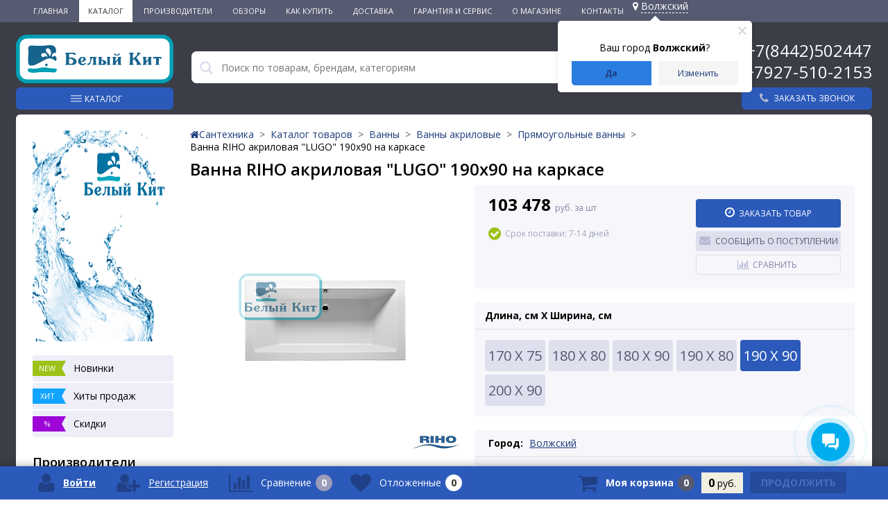

--- FILE ---
content_type: text/html; charset=UTF-8
request_url: https://xn----9sbmnje6c.xn--p1ai/catalog/pryamougolnye/vanna_riho_akrilovaya_lugo_190x90_na_karkase_/
body_size: 37819
content:

<!DOCTYPE html>
<html lang="ru">
<head>
    <link rel="icon" type="image/png" href="/favicon-96x96.png" sizes="96x96" />
    <link rel="icon" type="image/svg+xml" href="/favicon.svg" />
    <link rel="shortcut icon" href="/favicon.ico" />
    <link rel="apple-touch-icon" sizes="180x180" href="/apple-touch-icon.png" />
    <meta name="apple-mobile-web-app-title" content="Белый Кит" />
    <link rel="manifest" href="/site.webmanifest" />

	<meta name="viewport" content="width=device-width, initial-scale=1.0" />
    <meta name="yandex-verification" content="2f80933ef381f606" />
    <meta name="google-site-verification" content="096PkgB8E5aAlyz4bwWdcAfYKBBA5YDQZiI6P--ynw8" />
    <meta name="keywords" content="" />

    	<title>Ванна RIHO акриловая &quot;LUGO&quot; 190x90 на каркасе  купить в Волгограде и Волжском</title>
	<meta http-equiv="Content-Type" content="text/html; charset=UTF-8" />
<meta name="robots" content="index, follow" />
<meta name="description" content="Купить Ванна RIHO акриловая &amp;quot;LUGO&amp;quot; 190x90 на каркасе  в Волгограде и Волжском ✔ Цена 103 478 руб. Характеристики ✔ Быстрая доставка по городам ➤ Гарантии! Заказывайте на сайте" />
<link rel="canonical" href="https://xn----9sbmnje6c.xn--p1ai/catalog/pryamougolnye/vanna_riho_akrilovaya_lugo_190x90_na_karkase_/" />
<script data-skip-moving="true">(function(w, d, n) {var cl = "bx-core";var ht = d.documentElement;var htc = ht ? ht.className : undefined;if (htc === undefined || htc.indexOf(cl) !== -1){return;}var ua = n.userAgent;if (/(iPad;)|(iPhone;)/i.test(ua)){cl += " bx-ios";}else if (/Windows/i.test(ua)){cl += ' bx-win';}else if (/Macintosh/i.test(ua)){cl += " bx-mac";}else if (/Linux/i.test(ua) && !/Android/i.test(ua)){cl += " bx-linux";}else if (/Android/i.test(ua)){cl += " bx-android";}cl += (/(ipad|iphone|android|mobile|touch)/i.test(ua) ? " bx-touch" : " bx-no-touch");cl += w.devicePixelRatio && w.devicePixelRatio >= 2? " bx-retina": " bx-no-retina";if (/AppleWebKit/.test(ua)){cl += " bx-chrome";}else if (/Opera/.test(ua)){cl += " bx-opera";}else if (/Firefox/.test(ua)){cl += " bx-firefox";}ht.className = htc ? htc + " " + cl : cl;})(window, document, navigator);</script>


<link href="//maxcdn.bootstrapcdn.com/font-awesome/4.4.0/css/font-awesome.min.css" type="text/css"  rel="stylesheet" />
<link href="https://fonts.googleapis.com/css?family=Open+Sans:300,400,600,700" type="text/css"  rel="stylesheet" />
<link href="/bitrix/js/ui/design-tokens/dist/ui.design-tokens.css?172649664026358" type="text/css"  rel="stylesheet" />
<link href="/bitrix/js/ui/fonts/opensans/ui.font.opensans.css?17264966392555" type="text/css"  rel="stylesheet" />
<link href="/bitrix/js/main/popup/dist/main.popup.bundle.css?175075051131694" type="text/css"  rel="stylesheet" />
<link href="/bitrix/js/socialservices/css/ss.css?17264966335185" type="text/css"  rel="stylesheet" />
<link href="/bitrix/cache/css/s1/elektro_flat_mod_34web/page_441e865369277a67fd84df9be5bedd53/page_441e865369277a67fd84df9be5bedd53_v1.css?176881324019097" type="text/css"  rel="stylesheet" />
<link href="/bitrix/panel/main/popup.css?172649663222696" type="text/css"  rel="stylesheet" />
<link href="/bitrix/cache/css/s1/elektro_flat_mod_34web/template_9278b0a494208e13174eea3a24ec4144/template_9278b0a494208e13174eea3a24ec4144_v1.css?1768813240396089" type="text/css"  data-template-style="true" rel="stylesheet" />







<meta property='og:title' content='Ванна RIHO акриловая &quot;LUGO&quot; 190x90 на каркасе ' />
<meta property='og:description' content='Ванна RIHO акриловая &quot;LUGO&quot; 190x90 на каркасе ' />
<meta property='og:url' content='/catalog/pryamougolnye/vanna_riho_akrilovaya_lugo_190x90_na_karkase_/' />
<meta property='og:image' content='/upload/iblock/712/g1cftxiaxxcglc40j7nx906tlpac1dvd/bc0d34c6_c35a_11e6_87cb_50e549437a3c_bc0d34c8_c35a_11e6_87cb_50e549437a3c.png' />
<meta property='og:image' content='/upload/resize_cache/iblock/147/1g82h309j3z5cwz29x0h727g80rmek1n/773_519_1c7fde1d4f965d313fabc9708514f1d92/bc0d34c6_c35a_11e6_87cb_50e549437a3c_c90499e8_4a7e_11f0_89b3_10ffe042b783.jpeg' />
<!-- dev2fun module opengraph -->
<meta property="og:title" content="Ванна RIHO акриловая &amp;quot;LUGO&amp;quot; 190x90 на каркасе  купить в Волгограде и Волжском"/>
<meta property="og:description" content="Купить Ванна RIHO акриловая &quot;LUGO&quot; 190x90 на каркасев Волгограде и Волжском ✔ Цена 103 478 руб. Характеристики ✔ Быстрая доставка по городам ➤ Гарантии! Заказ..."/>
<meta property="og:url" content="https://xn----9sbmnje6c.xn--p1ai/catalog/pryamougolnye/vanna_riho_akrilovaya_lugo_190x90_na_karkase_/"/>
<meta property="og:type" content="website"/>
<meta property="og:site_name" content="Интернет-магазин &quot;БЕЛЫЙ КИТ&quot;"/>
<meta property="og:image" content="https://xn----9sbmnje6c.xn--p1ai/upload/iblock/5bb/bc0d34c6_c35a_11e6_87cb_50e549437a3c_bc0d34c8_c35a_11e6_87cb_50e549437a3c.png"/>
<meta property="og:image:type" content="image/png"/>
<meta property="og:image:width" content="330"/>
<meta property="og:image:height" content="178"/>
<!-- /dev2fun module opengraph -->



</head>
<body>
			<div class="bx-panel">
			</div>
	<div class="body clvh sbg_dark">
		<div class="page-wrapper">
			<div class="pop-up-bg callback_body"></div>
			<div class="pop-up callback">
				<a href="javascript:void(0)" class="pop-up-close callback_close"><i class="fa fa-times"></i></a>
				<div class="h1">Заказать звонок</div>
				<!--'start_frame_cache_callback'-->	
	<form action="/catalog/pryamougolnye/vanna_riho_akrilovaya_lugo_190x90_na_karkase_/" id="new_callback_form" class="new_callback_form">		
		<span id="echo_callback_form"></span>
		<div class="row">
			<div class="span1">
				Имя			</div>
			<div class="span2">
				<input type="text" class="input-text" id="callback_name" name="callback_name" value="" />
			</div>
			<div class="clear"></div>
		</div>
		<div class="row">
			<div class="span1">
				Телефон<span class="mf-req">*</span>			</div>
			<div class="span2">
				<input type="text" class="input-text" id="callback_tel" name="callback_tel" value="" />
			</div>
			<div class="clear"></div>
		</div>
		<div class="row">
			<div class="span1">
				Время звонка			</div>
			<div class="span2">
				<input type="text" class="input-text" id="callback_time" name="callback_time" value="" />
			</div>
			<div class="clear"></div>
		</div>
		<div class="row">
			<div class="span1">
				Сообщение			</div>
			<div class="span2">
				<textarea id="callback_message" name="callback_message" rows="3" cols="30"></textarea>
			</div>
			<div class="clear"></div>
		</div>
		<div id="privacy_policy_block_callback"  class="privacy_policy_block row">
			<input type="checkbox" id="privacy_policy_checkbox" name="pp_rules" value="">
			<label for="privacy_policy_checkbox" class="privacy_policy_label">Я принимаю <a href="/privacy-policy/" target="_blank">условия пользовательского соглашения</a></label>
			
			<span class="alertMsg bad">
				<i class="fa fa-times"></i>	
				<span class="text">
					Вам необходимо согласиться с условиями выше<br>	</span>
			</span>
		</div>
					
			<div class="row">
				<div class="span1">
					Код с картинки<span class="mf-req">*</span>
				</div>
				<div class="span2">					
					<input type="text" id="callback_captcha_word" name="callback_captcha_word" maxlength="50" value=""/>
					<noindex><img id="callback_cImg" src="/bitrix/tools/captcha
					.php?captcha_sid=09736c304238984ad5c82dfe068d59b2" width="127" height="30" alt="CAPTCHA" />	</noindex>
					<input type="hidden" id="callback_captcha_sid" name="callback_captcha_sid" value="09736c304238984ad5c82dfe068d59b2" />					
				</div>
				<div class="clear"></div>
			</div>			
				
		<input type="hidden" id="callback_method" name="callback_method" value="callback"/>
		<div class="submit">
			<button onclick="button_callback('/bitrix/components/altop/callback', '/local/templates/elektro_flat_mod_34web/components/altop/callback/callback', 'belkit34@yandex.ru', 'TEL');" type="button" name="send_button" class="btn_buy popdef">Заказать</button>
		</div>
	</form>
<!--'end_frame_cache_callback'-->			</div>
							<div class="top-menu-header">
					<div class="top-menu">
							<ul class="store-horizontal">
		<li>
			<a href="/" >Главная</a>
		</li>
		
			
																		<li><a href="/catalog/" class="root-item-selected">Каталог</a></li>
												
						
		
			
																		<li><a href="/vendors/" class="root-item">Производители</a></li>
												
						
		
			
																		<li><a href="/stati/" class="root-item">Обзоры</a></li>
												
						
		
			
																		<li><a href="/content/howto/" class="root-item">Как купить</a></li>
												
						
		
			
																		<li><a href="/content/delivery/" class="root-item">Доставка</a></li>
												
						
		
			
																		<li><a href="/content/warranty-and-service/" class="root-item">Гарантия и сервис</a></li>
												
						
		
			
												<li><a href="/content/about/" class="root-item">О магазине</a>
						<ul>
							
						
		
			
																		<li><a href="/content/about/partnership/">Наши партнеры</a></li>
												
						
		
							</ul></li>			
																		<li><a href="/content/contacts/" class="root-item">Контакты</a></li>
												
						
		
			</ul>
                        <!--'start_frame_cache_m17iPT'-->    <span class="tfl__link-container">
                <a href="#"
           data-location-id="121076"
           data-location-code="0000428505"
           class=" tfl__link"
        >
            <i class="fas fa fa-map-marker fa-map-marker-alt"></i>
            <span>Волжский</span>
        </a>

    </span>
<!--'end_frame_cache_m17iPT'--><!--'start_frame_cache_sicJiU'--><style>
    .tfl-popup {
        border-radius: 0px;
        width: 700px;
        max-height: 512px;
        padding-top: 30px;
        padding-bottom: 30px;
        padding-left: 30px;
        padding-right: 30px;
    }

    .tfl-define-popup {
        border-radius: 5px;
    }

    .tfl-define-popup__main {
        color: #ffffff;
        background-color: #2b7de0;
    }

    .tfl-define-popup__main:hover {
        color: #000000;
        background-color: #468de4;
    }

    .tfl-define-popup__second {
        color: #337ab7;
        background-color: #f5f5f5;
    }

    .tfl-define-popup__second:hover {
        color: #039be5;
        background-color: #f5f5f5;
    }

    .tfl-popup__title {
        font-size: 25px;
        }

    .tfl-popup .tfl-popup__search {
        margin-top: 26px;
        margin-bottom: 15px;
    }

    .tfl-popup .tfl-popup__search-input {
        font-size: 15px;
        }

    .tfl-popup > .tfl-popup__close {
        width: 40px;
        height: 40px;
        top: 20px;
        right: 20px;
        z-index: 9;
    }

    .tfl-popup > .tfl-popup__close:before, .tfl-popup > .tfl-popup__close:after {
        width: 2px;
        height: 20px;
    }

    .tfl-popup__location-link {
        font-size: 14px;
        }

    .tfl-popup__nofound-mess-show {
        }

    .tfl-define-popup {
        padding-top: 30px;
        padding-bottom: 10px;
        padding-left: 20px;
        padding-right: 20px;
        }

    .tfl-define-popup__text {
        padding-bottom: 10px;
        font-size: 14px;
    }

    .tfl-define-popup__buttons {
        font-size: 12px;
        grid-template-columns: repeat(2, calc(50% - 5px));
        grid-gap: 10px;
    }

    .tfl-define-popup__desktop {
        width: 240px;
    }

    .tfl-popup .tfl-popup__search-input {
        background-image:
                linear-gradient(to top, #1f2949 2px, rgba(255, 86, 5, 0) 2px),
                linear-gradient(to top, rgb(189, 189, 189) 1px, rgba(189, 189, 189, 0) 1px);
    }

    @media screen and (max-width: 767px) {
        .tfl-popup {
            width: 100%;
            height: 100%;
            top: 50%;
            border-radius: 0;
            z-index: 9999999;
            /* grid-template-rows: auto auto minmax(50%, max-content);*/
            grid-template-rows: auto auto minmax(50%, 1fr);
            grid-template-columns: 100%;
            padding-top: 30px;
            padding-bottom: 30px;
            padding-left: 30px;
            padding-right: 30px;
            max-height: 100%;
        }

        .tfl-popup.tfl-popup_loaded {
            top: 50%;
        }

        .tfl-popup.tfl-popup_loading {
            height: 100%;
        }

        .tfl-popup__container {
            height: 100%;
        }

        .tfl-popup .tfl-popup__search {
            margin-top: 26px;
            margin-bottom: 15px;
        }

        .tfl-popup > .tfl-popup__close {
            width: 40px;
            height: 40px;
            top: 20px;
            right: 20px;
        }

        .tfl-popup > .tfl-popup__close:before, .tfl-popup > .tfl-popup__close:after {
            width: 2px;
            height: 20px;
        }

        .tfl-popup__with-locations.tfl-popup__with-defaults.tfl-popup__with-locations .tfl-popup__container,
        .tfl-popup__with-locations.tfl-popup__with-defaults .tfl-popup__container {
            grid-template-columns: 1fr;
            grid-template-rows: auto 1fr;
        }

        .tfl-popup__scroll-container + .tfl-popup__scroll-container {
            padding-left: 0;
        }

        .tfl-popup__with-defaults .tfl-popup__defaults {
            margin-bottom: 1rem;
            height: auto;
        }

        .tfl-popup .tfl-popup__search-input {
            max-width: none;
            width: 100%;
        }

        .tfl-popup__list {
            width: 100%;
        }

        .tfl-popup__title {
            font-size: 22px;
        }

        .tfl-popup .tfl-popup__search-input {
            font-size: 14px;
        }

        .tfl-popup__location-link {
            font-size: 13px;
        }

        .tfl-body-freeze {
            margin-right: 0;
        }

        .tfl-define-popup {
            padding-top: 30px;
            padding-bottom: 10px;
            padding-left: 20px;
            padding-right: 20px;
        }

        .tfl-define-popup__text {
            font-size: 14px;
            padding-bottom: 10px;
        }

        .tfl-define-popup__buttons {
            font-size: 12px;
            grid-template-columns: repeat(2, calc(50% - 5px));
            grid-gap: 10px;
        }

        .tfl-popup .tfl-popup__search-input {
            background-image:
                    linear-gradient(to top, #1f2949 2px, rgba(255, 86, 5, 0) 2px),
                    linear-gradient(to top, rgb(189, 189, 189) 1px, rgba(189, 189, 189, 0) 1px);
        }
    }
</style>    <div class="tfl-popup-overlay" style="display:none;">
        <div class="tfl-popup favorites-left-locations">
            <div class="tfl-popup__close tfl-popup__close_list"></div>
            <div class="tfl-popup__title-container">
                                    <div class="tfl-popup__title">Выберите свой город</span></div>
                            </div>

            <div class="tfl-popup__search-wrapper">
                                <div class="tfl-popup__search">
                    <input
                            type="text"
                            autocomplete="off"
                            name="search"
                            placeholder="Начните вводить название города"
                            class="tfl-popup__search-input">
                    <a href="#" class="tfl-popup__clear-field">
                        <span class="tfl-popup__close"></span>
                    </a>
                    <div class="tfl-popup__search-icon">
                        <svg width="17" height="17" viewBox="0 0 17 17" aria-hidden="true">
                            <path class="cls-1"
                                  d="M16.709,16.719a1,1,0,0,1-1.412,0l-3.256-3.287A7.475,7.475,0,1,1,15,7.5a7.433,7.433,0,0,1-1.549,4.518l3.258,3.289A1,1,0,0,1,16.709,16.719ZM7.5,2A5.5,5.5,0,1,0,13,7.5,5.5,5.5,0,0,0,7.5,2Z"></path>
                        </svg>
                    </div>
                </div>

                            </div>

            <div class="tfl-popup__container">
                        <div class="tfl-popup__scroll-container tfl-popup__defaults">
            <ul class="tfl-popup__list"></ul>
        </div>
                <div class="tfl-popup__scroll-container tfl-popup__locations">
                    <ul class="tfl-popup__list"></ul>
                    <div class="tfl-popup__nofound-mess">Населенного пункта по вашим критериям не найдено :(</div>
                </div>

                            </div>
        </div>
        <div class="tfl-popup-overlay__loader">
            <div class="tfl-popup-overlay__circle"></div>
            <div class="tfl-popup-overlay__circle"></div>
            <div class="tfl-popup-overlay__circle"></div>
        </div>
    </div>
    <div class="tfl-define-popup" style="display:none;">
        <div class="tfl-define-popup__text">Ваш город <b>Волжский</b>?</div>
        <div class="tfl-popup__close"></div>
        <div class="tfl-define-popup__buttons"
             style="border-radius: 0 0 5px 5px">
                            <a href="#"
                   class="tfl-define-popup__button tfl-define-popup__main tfl-define-popup__yes">Да</a>
                <a href="#"
                   class="tfl-define-popup__button tfl-define-popup__second tfl-define-popup__list">Изменить</a>
                    </div>
    </div>
    <!--'end_frame_cache_sicJiU'-->                    </div>
				</div>
			
            
			<div class="center">
				<header class="header-with-dropdown">
                    					<div class="header_1">
						<div class="logo">
                            <a href="/" >
                                <img src="/local/templates/elektro_flat_mod_34web/images/logo-hor.svg" class="header-logo-hor" alt="logo"  />
                                <img src="/local/templates/elektro_flat_mod_34web/images/logo-ver.svg" class="header-logo-ver" alt="logo"  />
                            </a>
                        </div>
                        <div class="header-catalog">
                            <div class="header-catalog__btn">
                                Каталог                            </div>
                            <div class="header-catalog__dropdown">
    <div class="header-catalog__wrapper">
        <ul class="header-catalog__list">
                            <li class="header-catalog__item">
                                            <a class="header-catalog__link"
                           href="/catalog/rasprodazha/">РАСПРОДАЖА</a>
                                                        </li>
                            <li class="header-catalog__item _parent">
                                            <a class="header-catalog__link"
                           href="/catalog/vanny/">Ванны</a>
                                                                <div class="header-catalog__2l-menu">
                            <ul class="header-catalog__2l-list">
                                                                                                            <li class="header-catalog__2l-item">
                                            <a href="/catalog/vanny_chugunnye/"
                                               class="header-catalog__2l-item-link">
                                                                                                    <img
                                                         class="header-catalog__2l-item-image"
                                                         src="/upload/resize_cache/iblock/4f5/50_50_1/4f531042515d7514124c1a7204a0d372.jpg"
                                                         width="50"
                                                         height="22"
                                                         alt="Ванны чугунные"/>
                                                                                                <div class="header-catalog__2l-item-name">
                                                    Ванны чугунные                                                </div>
                                            </a>
                                                                                    </li>
                                                                            <li class="header-catalog__2l-item">
                                            <a href="/catalog/vanny_akrilovye_1/"
                                               class="header-catalog__2l-item-link">
                                                                                                    <img
                                                         class="header-catalog__2l-item-image"
                                                         src="/upload/resize_cache/iblock/e94/50_50_1/vanny-akrilovye.jpg"
                                                         width="50"
                                                         height="40"
                                                         alt="Ванны акриловые"/>
                                                                                                <div class="header-catalog__2l-item-name">
                                                    Ванны акриловые                                                </div>
                                            </a>
                                                                                            <ul class="header-catalog__3l-menu">
                                                                                                            <li class="header-catalog__3l-item">
                                                            <a class="header-catalog__3l-item-link"
                                                               href="/catalog/uglovye/">Угловые</a>
                                                        </li>
                                                                                                            <li class="header-catalog__3l-item">
                                                            <a class="header-catalog__3l-item-link"
                                                               href="/catalog/otdelnostoyashchie/">Отдельностоящие</a>
                                                        </li>
                                                                                                            <li class="header-catalog__3l-item">
                                                            <a class="header-catalog__3l-item-link"
                                                               href="/catalog/pryamougolnye/">Прямоугольные</a>
                                                        </li>
                                                                                                            <li class="header-catalog__3l-item">
                                                            <a class="header-catalog__3l-item-link"
                                                               href="/catalog/assimetrichnye/">Ассиметричные</a>
                                                        </li>
                                                                                                    </ul>
                                                                                    </li>
                                                                            <li class="header-catalog__2l-item">
                                            <a href="/catalog/vanny_stalnye/"
                                               class="header-catalog__2l-item-link">
                                                                                                    <img
                                                         class="header-catalog__2l-item-image"
                                                         src="/upload/resize_cache/iblock/62e/50_50_1/62e86d531d17f4bd43f14f8f00daf844.jpg"
                                                         width="50"
                                                         height="35"
                                                         alt="Ванны стальные"/>
                                                                                                <div class="header-catalog__2l-item-name">
                                                    Ванны стальные                                                </div>
                                            </a>
                                                                                    </li>
                                                                            <li class="header-catalog__2l-item">
                                            <a href="/catalog/shtorki_dlya_vann/"
                                               class="header-catalog__2l-item-link">
                                                                                                    <img
                                                         class="header-catalog__2l-item-image"
                                                         src="/upload/resize_cache/iblock/893/50_50_1/8938de40e436572c58b876d920d4caa9.jpg"
                                                         width="42"
                                                         height="50"
                                                         alt="Шторки для ванн"/>
                                                                                                <div class="header-catalog__2l-item-name">
                                                    Шторки для ванн                                                </div>
                                            </a>
                                                                                    </li>
                                                                            <li class="header-catalog__2l-item">
                                            <a href="/catalog/ekrany_pod_vannu/"
                                               class="header-catalog__2l-item-link">
                                                                                                    <img
                                                         class="header-catalog__2l-item-image"
                                                         src="/upload/resize_cache/iblock/d08/50_50_1/d08feb9171c6c673503035048b94ff3f.jpg"
                                                         width="50"
                                                         height="50"
                                                         alt="Экраны под ванну"/>
                                                                                                <div class="header-catalog__2l-item-name">
                                                    Экраны под ванну                                                </div>
                                            </a>
                                                                                    </li>
                                                                            <li class="header-catalog__2l-item">
                                            <a href="/catalog/karnizy_dlya_vann/"
                                               class="header-catalog__2l-item-link">
                                                                                                    <img
                                                         class="header-catalog__2l-item-image"
                                                         src="/upload/resize_cache/iblock/3fa/50_50_1/karniz-duga.jpg"
                                                         width="50"
                                                         height="28"
                                                         alt="Карнизы для ванн"/>
                                                                                                <div class="header-catalog__2l-item-name">
                                                    Карнизы для ванн                                                </div>
                                            </a>
                                                                                    </li>
                                                                            <li class="header-catalog__2l-item">
                                            <a href="/catalog/podgolovniki/"
                                               class="header-catalog__2l-item-link">
                                                                                                    <img
                                                         class="header-catalog__2l-item-image"
                                                         src="/upload/resize_cache/iblock/9fc/50_50_1/9fc33b47c8447bfc0e361d214dc4afad.png"
                                                         width="50"
                                                         height="38"
                                                         alt="Подголовники"/>
                                                                                                <div class="header-catalog__2l-item-name">
                                                    Подголовники                                                </div>
                                            </a>
                                                                                    </li>
                                                                            <li class="header-catalog__2l-item">
                                            <a href="/catalog/vanny_iz_litevogo_mramora/"
                                               class="header-catalog__2l-item-link">
                                                                                                    <img
                                                         class="header-catalog__2l-item-image"
                                                         src="/local/templates/elektro_flat_mod_34web/images/no-photo.jpg"
                                                         width="50"
                                                         height="50"
                                                         alt="Ванны из литьевого мрамора"/>
                                                                                                <div class="header-catalog__2l-item-name">
                                                    Ванны из литьевого мрамора                                                </div>
                                            </a>
                                                                                    </li>
                                                                                                </ul>
                        </div>
                                    </li>
                            <li class="header-catalog__item _parent">
                                            <a class="header-catalog__link"
                           href="/catalog/smesiteli/">Смесители</a>
                                                                <div class="header-catalog__2l-menu">
                            <ul class="header-catalog__2l-list">
                                                                                                            <li class="header-catalog__2l-item">
                                            <a href="/catalog/smesiteli_dlya_vanny/"
                                               class="header-catalog__2l-item-link">
                                                                                                    <img
                                                         class="header-catalog__2l-item-image"
                                                         src="/upload/resize_cache/iblock/27c/50_50_1/27ccb996f3e12fe9745a0e974b62a47f.jpg"
                                                         width="50"
                                                         height="39"
                                                         alt="Смесители для ванны"/>
                                                                                                <div class="header-catalog__2l-item-name">
                                                    Смесители для ванны                                                </div>
                                            </a>
                                                                                    </li>
                                                                            <li class="header-catalog__2l-item">
                                            <a href="/catalog/smesiteli_dlya_kukhni/"
                                               class="header-catalog__2l-item-link">
                                                                                                    <img
                                                         class="header-catalog__2l-item-image"
                                                         src="/upload/resize_cache/iblock/984/50_50_1/98404f4fcc5d444dd0c7673af7034e95.jpg"
                                                         width="50"
                                                         height="50"
                                                         alt="Смесители для кухни"/>
                                                                                                <div class="header-catalog__2l-item-name">
                                                    Смесители для кухни                                                </div>
                                            </a>
                                                                                    </li>
                                                                            <li class="header-catalog__2l-item">
                                            <a href="/catalog/smesiteli_dlya_dusha/"
                                               class="header-catalog__2l-item-link">
                                                                                                    <img
                                                         class="header-catalog__2l-item-image"
                                                         src="/upload/resize_cache/iblock/740/50_50_1/740e69d95a561e8f5624544a7ec93799.jpg"
                                                         width="50"
                                                         height="42"
                                                         alt="Смесители для душа"/>
                                                                                                <div class="header-catalog__2l-item-name">
                                                    Смесители для душа                                                </div>
                                            </a>
                                                                                    </li>
                                                                            <li class="header-catalog__2l-item">
                                            <a href="/catalog/dushevye_sistemy/"
                                               class="header-catalog__2l-item-link">
                                                                                                    <img
                                                         class="header-catalog__2l-item-image"
                                                         src="/upload/resize_cache/iblock/ed3/50_50_1/ed3542aa99d331671feab394ecfe1dc9.jpg"
                                                         width="40"
                                                         height="50"
                                                         alt="Душевые системы"/>
                                                                                                <div class="header-catalog__2l-item-name">
                                                    Душевые системы                                                </div>
                                            </a>
                                                                                    </li>
                                                                            <li class="header-catalog__2l-item">
                                            <a href="/catalog/dushevye_stoyki/"
                                               class="header-catalog__2l-item-link">
                                                                                                    <img
                                                         class="header-catalog__2l-item-image"
                                                         src="/upload/resize_cache/iblock/af1/50_50_1/af1283dad09ad592e11f435a0b792ec4.jpg"
                                                         width="50"
                                                         height="50"
                                                         alt="Душевые стойки"/>
                                                                                                <div class="header-catalog__2l-item-name">
                                                    Душевые стойки                                                </div>
                                            </a>
                                                                                    </li>
                                                                            <li class="header-catalog__2l-item">
                                            <a href="/catalog/smesiteli_dlya_gigienicheskogo_dusha_i_komplektuyushchie/"
                                               class="header-catalog__2l-item-link">
                                                                                                    <img
                                                         class="header-catalog__2l-item-image"
                                                         src="/upload/resize_cache/iblock/eff/50_50_1/efffaf7938eb1f2e9f83850f3284862b.jpeg"
                                                         width="50"
                                                         height="50"
                                                         alt="Смесители для гигиенического душа"/>
                                                                                                <div class="header-catalog__2l-item-name">
                                                    Смесители для гигиенического душа                                                </div>
                                            </a>
                                                                                    </li>
                                                                            <li class="header-catalog__2l-item">
                                            <a href="/catalog/smesiteli_dlya_umyvalnika/"
                                               class="header-catalog__2l-item-link">
                                                                                                    <img
                                                         class="header-catalog__2l-item-image"
                                                         src="/upload/resize_cache/iblock/4bc/50_50_1/4bcc1266e7e87e178701149a7445118a.jpg"
                                                         width="50"
                                                         height="50"
                                                         alt="Смесители для умывальника"/>
                                                                                                <div class="header-catalog__2l-item-name">
                                                    Смесители для умывальника                                                </div>
                                            </a>
                                                                                    </li>
                                                                            <li class="header-catalog__2l-item">
                                            <a href="/catalog/dushevye_paneli/"
                                               class="header-catalog__2l-item-link">
                                                                                                    <img
                                                         class="header-catalog__2l-item-image"
                                                         src="/upload/resize_cache/iblock/d67/50_50_1/d675e15dfab658f6502a1f4471fbeddd.jpg"
                                                         width="50"
                                                         height="50"
                                                         alt="Душевые панели"/>
                                                                                                <div class="header-catalog__2l-item-name">
                                                    Душевые панели                                                </div>
                                            </a>
                                                                                    </li>
                                                                            <li class="header-catalog__2l-item">
                                            <a href="/catalog/komplekty_smesiteley/"
                                               class="header-catalog__2l-item-link">
                                                                                                    <img
                                                         class="header-catalog__2l-item-image"
                                                         src="/upload/resize_cache/iblock/739/50_50_1/124448.jpg"
                                                         width="50"
                                                         height="50"
                                                         alt="Комплекты смесителей"/>
                                                                                                <div class="header-catalog__2l-item-name">
                                                    Комплекты смесителей                                                </div>
                                            </a>
                                                                                    </li>
                                                                            <li class="header-catalog__2l-item">
                                            <a href="/catalog/smesiteli_dlya_bide/"
                                               class="header-catalog__2l-item-link">
                                                                                                    <img
                                                         class="header-catalog__2l-item-image"
                                                         src="/upload/resize_cache/iblock/a78/50_50_1/a7880fa9712bc5367ff50ec20bbc3826.jpg"
                                                         width="50"
                                                         height="38"
                                                         alt="Смесители для биде"/>
                                                                                                <div class="header-catalog__2l-item-name">
                                                    Смесители для биде                                                </div>
                                            </a>
                                                                                    </li>
                                                                            <li class="header-catalog__2l-item">
                                            <a href="/catalog/tropicheskie_leyki/"
                                               class="header-catalog__2l-item-link">
                                                                                                    <img
                                                         class="header-catalog__2l-item-image"
                                                         src="/upload/resize_cache/iblock/d32/50_50_1/leyka-trop.jpg"
                                                         width="33"
                                                         height="50"
                                                         alt="Тропические лейки"/>
                                                                                                <div class="header-catalog__2l-item-name">
                                                    Тропические лейки                                                </div>
                                            </a>
                                                                                    </li>
                                                                            <li class="header-catalog__2l-item">
                                            <a href="/catalog/komplektuyushchie_k_smesitelyam/"
                                               class="header-catalog__2l-item-link">
                                                                                                    <img
                                                         class="header-catalog__2l-item-image"
                                                         src="/upload/resize_cache/iblock/213/50_50_1/28362000.jpg"
                                                         width="47"
                                                         height="50"
                                                         alt="Комплектующие к смесителям"/>
                                                                                                <div class="header-catalog__2l-item-name">
                                                    Комплектующие к смесителям                                                </div>
                                            </a>
                                                                                    </li>
                                                                            <li class="header-catalog__2l-item">
                                            <a href="/catalog/smesiteli_vreznye_dlya_akrilovoy_vanny/"
                                               class="header-catalog__2l-item-link">
                                                                                                    <img
                                                         class="header-catalog__2l-item-image"
                                                         src="/upload/resize_cache/iblock/8eb/50_50_1/8eb187b237e23561a90dcca13ac0123f.jpg"
                                                         width="50"
                                                         height="50"
                                                         alt="Смесители врезные для акриловой ванны"/>
                                                                                                <div class="header-catalog__2l-item-name">
                                                    Смесители врезные для акриловой ванны                                                </div>
                                            </a>
                                                                                    </li>
                                                                            <li class="header-catalog__2l-item">
                                            <a href="/catalog/komplektuyushchie_dlya_gigienicheskogo_dusha_/"
                                               class="header-catalog__2l-item-link">
                                                                                                    <img
                                                         class="header-catalog__2l-item-image"
                                                         src="/upload/resize_cache/iblock/8c3/50_50_1/leyka-gig.jpg"
                                                         width="28"
                                                         height="50"
                                                         alt="Комплектующие для гигиенического душа"/>
                                                                                                <div class="header-catalog__2l-item-name">
                                                    Комплектующие для гигиенического душа                                                </div>
                                            </a>
                                                                                    </li>
                                                                                                </ul>
                        </div>
                                    </li>
                            <li class="header-catalog__item _parent">
                                            <a class="header-catalog__link"
                           href="/catalog/unitazy/">Унитазы</a>
                                                                <div class="header-catalog__2l-menu">
                            <ul class="header-catalog__2l-list">
                                                                                                            <li class="header-catalog__2l-item">
                                            <a href="/catalog/unitazy_podvesnye/"
                                               class="header-catalog__2l-item-link">
                                                                                                    <img
                                                         class="header-catalog__2l-item-image"
                                                         src="/upload/resize_cache/iblock/7f9/50_50_1/7f9bf7518ebcab3e1dd430dedcc9c5d7.jpg"
                                                         width="50"
                                                         height="50"
                                                         alt="Унитазы подвесные"/>
                                                                                                <div class="header-catalog__2l-item-name">
                                                    Унитазы подвесные                                                </div>
                                            </a>
                                                                                    </li>
                                                                            <li class="header-catalog__2l-item">
                                            <a href="/catalog/unitazy_kompakty/"
                                               class="header-catalog__2l-item-link">
                                                                                                    <img
                                                         class="header-catalog__2l-item-image"
                                                         src="/upload/resize_cache/iblock/45f/50_50_1/45f19880507d3209f1210b4ac87c7d63.jpg"
                                                         width="50"
                                                         height="50"
                                                         alt="Унитазы-компакты"/>
                                                                                                <div class="header-catalog__2l-item-name">
                                                    Унитазы-компакты                                                </div>
                                            </a>
                                                                                    </li>
                                                                            <li class="header-catalog__2l-item">
                                            <a href="/catalog/unitazy_pristavnye/"
                                               class="header-catalog__2l-item-link">
                                                                                                    <img
                                                         class="header-catalog__2l-item-image"
                                                         src="/upload/resize_cache/iblock/aa3/50_50_1/aa358c8ccd35b75408e61fc7b6b38071.jpg"
                                                         width="50"
                                                         height="50"
                                                         alt="Унитазы приставные"/>
                                                                                                <div class="header-catalog__2l-item-name">
                                                    Унитазы приставные                                                </div>
                                            </a>
                                                                                    </li>
                                                                                                </ul>
                        </div>
                                    </li>
                            <li class="header-catalog__item _parent">
                                            <a class="header-catalog__link"
                           href="/catalog/dizayn_radiatory/">Дизайн-радиаторы</a>
                                                                <div class="header-catalog__2l-menu">
                            <ul class="header-catalog__2l-list">
                                                                                                            <li class="header-catalog__2l-item">
                                            <a href="/catalog/vertikalnye/"
                                               class="header-catalog__2l-item-link">
                                                                                                    <img
                                                         class="header-catalog__2l-item-image"
                                                         src="/upload/resize_cache/iblock/53b/6yp2zcwio3bihfs8wz7baagbk8x1vso5/50_50_1/vertikalnyy.jpg"
                                                         width="50"
                                                         height="50"
                                                         alt="Вертикальные"/>
                                                                                                <div class="header-catalog__2l-item-name">
                                                    Вертикальные                                                </div>
                                            </a>
                                                                                    </li>
                                                                            <li class="header-catalog__2l-item">
                                            <a href="/catalog/gorizontalnye/"
                                               class="header-catalog__2l-item-link">
                                                                                                    <img
                                                         class="header-catalog__2l-item-image"
                                                         src="/upload/resize_cache/iblock/8cb/xvggaq2r7ipjq4cetejczfmukn1664b4/50_50_1/gorizontalnye.jpg"
                                                         width="50"
                                                         height="50"
                                                         alt="Горизонтальные"/>
                                                                                                <div class="header-catalog__2l-item-name">
                                                    Горизонтальные                                                </div>
                                            </a>
                                                                                    </li>
                                                                                                </ul>
                        </div>
                                    </li>
                            <li class="header-catalog__item _parent">
                                            <a class="header-catalog__link"
                           href="/catalog/installyatsii/">Инсталляции</a>
                                                                <div class="header-catalog__2l-menu">
                            <ul class="header-catalog__2l-list">
                                                                                                            <li class="header-catalog__2l-item">
                                            <a href="/catalog/installyatsii_dlya_unitaza/"
                                               class="header-catalog__2l-item-link">
                                                                                                    <img
                                                         class="header-catalog__2l-item-image"
                                                         src="/upload/resize_cache/iblock/78c/50_50_1/78cc540867a03bb1a469a2516c380444.jpg"
                                                         width="50"
                                                         height="38"
                                                         alt="Инсталляции для унитаза"/>
                                                                                                <div class="header-catalog__2l-item-name">
                                                    Инсталляции для унитаза                                                </div>
                                            </a>
                                                                                    </li>
                                                                            <li class="header-catalog__2l-item">
                                            <a href="/catalog/komplekty_installyatsii_unitaz/"
                                               class="header-catalog__2l-item-link">
                                                                                                    <img
                                                         class="header-catalog__2l-item-image"
                                                         src="/upload/resize_cache/iblock/0ee/50_50_1/0ee7c3dcd16815d88b15f6beed37e933.jpg"
                                                         width="50"
                                                         height="50"
                                                         alt="Комплекты: инсталляции + унитаз"/>
                                                                                                <div class="header-catalog__2l-item-name">
                                                    Комплекты: инсталляции + унитаз                                                </div>
                                            </a>
                                                                                    </li>
                                                                            <li class="header-catalog__2l-item">
                                            <a href="/catalog/knopki_smyva/"
                                               class="header-catalog__2l-item-link">
                                                                                                    <img
                                                         class="header-catalog__2l-item-image"
                                                         src="/upload/resize_cache/iblock/102/50_50_1/knopka.jpg"
                                                         width="50"
                                                         height="37"
                                                         alt="Кнопки смыва"/>
                                                                                                <div class="header-catalog__2l-item-name">
                                                    Кнопки смыва                                                </div>
                                            </a>
                                                                                    </li>
                                                                            <li class="header-catalog__2l-item">
                                            <a href="/catalog/zapchasti_k_installyatsiyam/"
                                               class="header-catalog__2l-item-link">
                                                                                                    <img
                                                         class="header-catalog__2l-item-image"
                                                         src="/upload/resize_cache/iblock/0ca/50_50_1/m900.jpg"
                                                         width="46"
                                                         height="50"
                                                         alt="Запчасти к инсталляциям"/>
                                                                                                <div class="header-catalog__2l-item-name">
                                                    Запчасти к инсталляциям                                                </div>
                                            </a>
                                                                                    </li>
                                                                            <li class="header-catalog__2l-item">
                                            <a href="/catalog/installyatsii_dlya_bide/"
                                               class="header-catalog__2l-item-link">
                                                                                                    <img
                                                         class="header-catalog__2l-item-image"
                                                         src="/upload/resize_cache/iblock/440/50_50_1/440d33a25247ccc7841681173599fbcf.jpg"
                                                         width="36"
                                                         height="50"
                                                         alt="Инсталляции для биде"/>
                                                                                                <div class="header-catalog__2l-item-name">
                                                    Инсталляции для биде                                                </div>
                                            </a>
                                                                                    </li>
                                                                            <li class="header-catalog__2l-item">
                                            <a href="/catalog/installyatsii_dlya_rakoviny/"
                                               class="header-catalog__2l-item-link">
                                                                                                    <img
                                                         class="header-catalog__2l-item-image"
                                                         src="/upload/resize_cache/iblock/34d/50_50_1/34de0d4a5b06ef68702c4f1a88e0b42b.jpg"
                                                         width="21"
                                                         height="50"
                                                         alt="Инсталляции для раковины"/>
                                                                                                <div class="header-catalog__2l-item-name">
                                                    Инсталляции для раковины                                                </div>
                                            </a>
                                                                                    </li>
                                                                            <li class="header-catalog__2l-item">
                                            <a href="/catalog/installyatsii_dlya_pissuara/"
                                               class="header-catalog__2l-item-link">
                                                                                                    <img
                                                         class="header-catalog__2l-item-image"
                                                         src="/upload/resize_cache/iblock/190/50_50_1/190c3b28ce7d6585a19c7b56fe2d8e95.jpg"
                                                         width="50"
                                                         height="50"
                                                         alt="Инсталляции для писсуара"/>
                                                                                                <div class="header-catalog__2l-item-name">
                                                    Инсталляции для писсуара                                                </div>
                                            </a>
                                                                                    </li>
                                                                                                </ul>
                        </div>
                                    </li>
                            <li class="header-catalog__item _parent">
                                            <a class="header-catalog__link"
                           href="/catalog/bide_i_pissuary/">Биде и писсуары</a>
                                                                <div class="header-catalog__2l-menu">
                            <ul class="header-catalog__2l-list">
                                                                                                            <li class="header-catalog__2l-item">
                                            <a href="/catalog/pissuary_chashi_genua/"
                                               class="header-catalog__2l-item-link">
                                                                                                    <img
                                                         class="header-catalog__2l-item-image"
                                                         src="/upload/resize_cache/iblock/12d/50_50_1/12d1f22e775f20996fe1c90783a6390b.jpg"
                                                         width="50"
                                                         height="38"
                                                         alt="Писсуары/Чаши Генуа"/>
                                                                                                <div class="header-catalog__2l-item-name">
                                                    Писсуары/Чаши Генуа                                                </div>
                                            </a>
                                                                                    </li>
                                                                            <li class="header-catalog__2l-item">
                                            <a href="/catalog/bide_podvesnye/"
                                               class="header-catalog__2l-item-link">
                                                                                                    <img
                                                         class="header-catalog__2l-item-image"
                                                         src="/upload/resize_cache/iblock/ed5/50_50_1/ed5d527827c718e899a9e97f291ff94f.jpg"
                                                         width="50"
                                                         height="48"
                                                         alt="Биде подвесные"/>
                                                                                                <div class="header-catalog__2l-item-name">
                                                    Биде подвесные                                                </div>
                                            </a>
                                                                                    </li>
                                                                            <li class="header-catalog__2l-item">
                                            <a href="/catalog/bide_napolnye/"
                                               class="header-catalog__2l-item-link">
                                                                                                    <img
                                                         class="header-catalog__2l-item-image"
                                                         src="/upload/resize_cache/iblock/e17/50_50_1/e174e3706ba87fc282c1411fb507024e.jpeg"
                                                         width="50"
                                                         height="50"
                                                         alt="Биде напольные"/>
                                                                                                <div class="header-catalog__2l-item-name">
                                                    Биде напольные                                                </div>
                                            </a>
                                                                                    </li>
                                                                                                </ul>
                        </div>
                                    </li>
                            <li class="header-catalog__item">
                                            <a class="header-catalog__link"
                           href="/catalog/dushevye_kabiny/">Душевые кабины</a>
                                                        </li>
                            <li class="header-catalog__item _parent">
                                            <a class="header-catalog__link"
                           href="/catalog/dushevye_ograzhdeniya_1/">Душевые ограждения</a>
                                                                <div class="header-catalog__2l-menu">
                            <ul class="header-catalog__2l-list">
                                                                                                            <li class="header-catalog__2l-item">
                                            <a href="/catalog/ograzhdeniya_dlya_dusha/"
                                               class="header-catalog__2l-item-link">
                                                                                                    <img
                                                         class="header-catalog__2l-item-image"
                                                         src="/upload/resize_cache/iblock/203/50_50_1/a2bf2d56_3170_11e7_90e5_50e549437a3c_a2bf2d58_3170_11e7_90e5_50e549437a3c.jpeg"
                                                         width="33"
                                                         height="50"
                                                         alt="Ограждения для душа"/>
                                                                                                <div class="header-catalog__2l-item-name">
                                                    Ограждения для душа                                                </div>
                                            </a>
                                                                                            <ul class="header-catalog__3l-menu">
                                                                                                            <li class="header-catalog__3l-item">
                                                            <a class="header-catalog__3l-item-link"
                                                               href="/catalog/kvadratnye_ograzhdeniya/">Квадратные ограждения</a>
                                                        </li>
                                                                                                            <li class="header-catalog__3l-item">
                                                            <a class="header-catalog__3l-item-link"
                                                               href="/catalog/polukruglye_ograzhdeniya/">Полукруглые ограждения</a>
                                                        </li>
                                                                                                            <li class="header-catalog__3l-item">
                                                            <a class="header-catalog__3l-item-link"
                                                               href="/catalog/pryamougolnye_ograzhdeniya/">Прямоугольные ограждения</a>
                                                        </li>
                                                                                                            <li class="header-catalog__3l-item">
                                                            <a class="header-catalog__3l-item-link"
                                                               href="/catalog/trapetsiya/">Трапеция</a>
                                                        </li>
                                                                                                    </ul>
                                                                                    </li>
                                                                            <li class="header-catalog__2l-item">
                                            <a href="/catalog/dushevye_dveri/"
                                               class="header-catalog__2l-item-link">
                                                                                                    <img
                                                         class="header-catalog__2l-item-image"
                                                         src="/upload/resize_cache/iblock/236/50_50_1/dver-razd.jpg"
                                                         width="50"
                                                         height="50"
                                                         alt="Душевые двери"/>
                                                                                                <div class="header-catalog__2l-item-name">
                                                    Душевые двери                                                </div>
                                            </a>
                                                                                            <ul class="header-catalog__3l-menu">
                                                                                                            <li class="header-catalog__3l-item">
                                                            <a class="header-catalog__3l-item-link"
                                                               href="/catalog/razdvizhnye_dveri/">Раздвижные двери</a>
                                                        </li>
                                                                                                            <li class="header-catalog__3l-item">
                                                            <a class="header-catalog__3l-item-link"
                                                               href="/catalog/raspashnye_dveri/">Распашные двери</a>
                                                        </li>
                                                                                                            <li class="header-catalog__3l-item">
                                                            <a class="header-catalog__3l-item-link"
                                                               href="/catalog/skladnye_dveri/">Складные двери</a>
                                                        </li>
                                                                                                    </ul>
                                                                                    </li>
                                                                            <li class="header-catalog__2l-item">
                                            <a href="/catalog/dushevye_peregorodki/"
                                               class="header-catalog__2l-item-link">
                                                                                                    <img
                                                         class="header-catalog__2l-item-image"
                                                         src="/upload/resize_cache/iblock/b4f/50_50_1/peregorodka.jpg"
                                                         width="50"
                                                         height="50"
                                                         alt="Душевые перегородки"/>
                                                                                                <div class="header-catalog__2l-item-name">
                                                    Душевые перегородки                                                </div>
                                            </a>
                                                                                    </li>
                                                                                                </ul>
                        </div>
                                    </li>
                            <li class="header-catalog__item">
                                            <a class="header-catalog__link"
                           href="/catalog/poddony/">Поддоны</a>
                                                        </li>
                            <li class="header-catalog__item _parent">
                                            <a class="header-catalog__link"
                           href="/catalog/polotentsesushiteli/">Полотенцесушители</a>
                                                                <div class="header-catalog__2l-menu">
                            <ul class="header-catalog__2l-list">
                                                                                                            <li class="header-catalog__2l-item">
                                            <a href="/catalog/elektricheskie_polotentsesushiteli/"
                                               class="header-catalog__2l-item-link">
                                                                                                    <img
                                                         class="header-catalog__2l-item-image"
                                                         src="/upload/resize_cache/iblock/262/50_50_1/viktoriya.png"
                                                         width="34"
                                                         height="50"
                                                         alt="Электрические полотенцесушители"/>
                                                                                                <div class="header-catalog__2l-item-name">
                                                    Электрические полотенцесушители                                                </div>
                                            </a>
                                                                                    </li>
                                                                            <li class="header-catalog__2l-item">
                                            <a href="/catalog/vodyanye_polotentsesushiteli/"
                                               class="header-catalog__2l-item-link">
                                                                                                    <img
                                                         class="header-catalog__2l-item-image"
                                                         src="/upload/resize_cache/iblock/a0e/50_50_1/a0ecf48e6e1359a94ddc5659611c0c0c.jpg"
                                                         width="37"
                                                         height="50"
                                                         alt="Водяные полотенцесушители"/>
                                                                                                <div class="header-catalog__2l-item-name">
                                                    Водяные полотенцесушители                                                </div>
                                            </a>
                                                                                    </li>
                                                                            <li class="header-catalog__2l-item">
                                            <a href="/catalog/komplektuyushchie_k_polotentsesushitelyam/"
                                               class="header-catalog__2l-item-link">
                                                                                                    <img
                                                         class="header-catalog__2l-item-image"
                                                         src="/upload/resize_cache/iblock/0b6/50_50_1/komplektuyushchie_k_polotentsesushitelyam.jpg"
                                                         width="50"
                                                         height="38"
                                                         alt="Комплектующие к полотенцесушителям"/>
                                                                                                <div class="header-catalog__2l-item-name">
                                                    Комплектующие к полотенцесушителям                                                </div>
                                            </a>
                                                                                    </li>
                                                                                                </ul>
                        </div>
                                    </li>
                            <li class="header-catalog__item _parent">
                                            <a class="header-catalog__link"
                           href="/catalog/elektrovodonagrevateli/">Электроводонагреватели</a>
                                                                <div class="header-catalog__2l-menu">
                            <ul class="header-catalog__2l-list">
                                                                                                            <li class="header-catalog__2l-item">
                                            <a href="/catalog/nakopitelnye_evn/"
                                               class="header-catalog__2l-item-link">
                                                                                                    <img
                                                         class="header-catalog__2l-item-image"
                                                         src="/upload/resize_cache/iblock/be6/50_50_1/be6c123a9b2899ec78e60a37bf201d95.jpg"
                                                         width="50"
                                                         height="50"
                                                         alt="Накопительные ЭВН"/>
                                                                                                <div class="header-catalog__2l-item-name">
                                                    Накопительные ЭВН                                                </div>
                                            </a>
                                                                                    </li>
                                                                            <li class="header-catalog__2l-item">
                                            <a href="/catalog/protochnye_evn/"
                                               class="header-catalog__2l-item-link">
                                                                                                    <img
                                                         class="header-catalog__2l-item-image"
                                                         src="/upload/resize_cache/iblock/a3f/50_50_1/a3f6b38a90c6aa55550cd4c543f27152.jpg"
                                                         width="50"
                                                         height="50"
                                                         alt="Проточные ЭВН"/>
                                                                                                <div class="header-catalog__2l-item-name">
                                                    Проточные ЭВН                                                </div>
                                            </a>
                                                                                    </li>
                                                                                                </ul>
                        </div>
                                    </li>
                            <li class="header-catalog__item _parent">
                                            <a class="header-catalog__link"
                           href="/catalog/teplyy_pol/">Теплый пол</a>
                                                                <div class="header-catalog__2l-menu">
                            <ul class="header-catalog__2l-list">
                                                                                                            <li class="header-catalog__2l-item">
                                            <a href="/catalog/montazh_pod_plitku/"
                                               class="header-catalog__2l-item-link">
                                                                                                    <img
                                                         class="header-catalog__2l-item-image"
                                                         src="/upload/resize_cache/iblock/233/50_50_1/mat.png"
                                                         width="38"
                                                         height="50"
                                                         alt="Монтаж под плитку"/>
                                                                                                <div class="header-catalog__2l-item-name">
                                                    Монтаж под плитку                                                </div>
                                            </a>
                                                                                    </li>
                                                                            <li class="header-catalog__2l-item">
                                            <a href="/catalog/termoregulyatory/"
                                               class="header-catalog__2l-item-link">
                                                                                                    <img
                                                         class="header-catalog__2l-item-image"
                                                         src="/upload/resize_cache/iblock/def/50_50_1/termoregulitor.jpg"
                                                         width="40"
                                                         height="50"
                                                         alt="Терморегуляторы"/>
                                                                                                <div class="header-catalog__2l-item-name">
                                                    Терморегуляторы                                                </div>
                                            </a>
                                                                                    </li>
                                                                                                </ul>
                        </div>
                                    </li>
                            <li class="header-catalog__item _parent">
                                            <a class="header-catalog__link"
                           href="/catalog/mebel_dlya_vannykh_komnat/">Мебель для ванных комнат</a>
                                                                <div class="header-catalog__2l-menu">
                            <ul class="header-catalog__2l-list">
                                                                                                            <li class="header-catalog__2l-item">
                                            <a href="/catalog/tumby_s_rakovinoy/"
                                               class="header-catalog__2l-item-link">
                                                                                                    <img
                                                         class="header-catalog__2l-item-image"
                                                         src="/upload/resize_cache/iblock/23a/50_50_1/terraa.jpg"
                                                         width="50"
                                                         height="50"
                                                         alt="Тумбы с раковиной"/>
                                                                                                <div class="header-catalog__2l-item-name">
                                                    Тумбы с раковиной                                                </div>
                                            </a>
                                                                                    </li>
                                                                            <li class="header-catalog__2l-item">
                                            <a href="/catalog/penaly/"
                                               class="header-catalog__2l-item-link">
                                                                                                    <img
                                                         class="header-catalog__2l-item-image"
                                                         src="/upload/resize_cache/iblock/b21/50_50_1/b21efe565b6951d8ddfd517d4d257d44.jpg"
                                                         width="50"
                                                         height="35"
                                                         alt="Пеналы"/>
                                                                                                <div class="header-catalog__2l-item-name">
                                                    Пеналы                                                </div>
                                            </a>
                                                                                    </li>
                                                                            <li class="header-catalog__2l-item">
                                            <a href="/catalog/komody/"
                                               class="header-catalog__2l-item-link">
                                                                                                    <img
                                                         class="header-catalog__2l-item-image"
                                                         src="/upload/resize_cache/iblock/4f9/50_50_1/4f97fd5e5e56d20f17a809ed907979a0.jpg"
                                                         width="50"
                                                         height="50"
                                                         alt="Комоды"/>
                                                                                                <div class="header-catalog__2l-item-name">
                                                    Комоды                                                </div>
                                            </a>
                                                                                    </li>
                                                                            <li class="header-catalog__2l-item">
                                            <a href="/catalog/shkafchiki_navesnye/"
                                               class="header-catalog__2l-item-link">
                                                                                                    <img
                                                         class="header-catalog__2l-item-image"
                                                         src="/upload/resize_cache/iblock/480/50_50_1/480ea43bf84123cffa6f0c3304dbba3d.jpg"
                                                         width="50"
                                                         height="50"
                                                         alt="Шкафчики навесные"/>
                                                                                                <div class="header-catalog__2l-item-name">
                                                    Шкафчики навесные                                                </div>
                                            </a>
                                                                                    </li>
                                                                            <li class="header-catalog__2l-item">
                                            <a href="/catalog/tumby_s_rakovinoy_pod_stiralnuyu_mashinku/"
                                               class="header-catalog__2l-item-link">
                                                                                                    <img
                                                         class="header-catalog__2l-item-image"
                                                         src="/upload/resize_cache/iblock/554/50_50_1/londri.jpg"
                                                         width="50"
                                                         height="50"
                                                         alt="Тумбы с раковиной под стиральную машинку"/>
                                                                                                <div class="header-catalog__2l-item-name">
                                                    Тумбы с раковиной под стиральную машинку                                                </div>
                                            </a>
                                                                                    </li>
                                                                                                </ul>
                        </div>
                                    </li>
                            <li class="header-catalog__item _parent">
                                            <a class="header-catalog__link"
                           href="/catalog/umyvalniki/">Умывальники</a>
                                                                <div class="header-catalog__2l-menu">
                            <ul class="header-catalog__2l-list">
                                                                                                            <li class="header-catalog__2l-item">
                                            <a href="/catalog/umyvalniki_dlya_vannoy/"
                                               class="header-catalog__2l-item-link">
                                                                                                    <img
                                                         class="header-catalog__2l-item-image"
                                                         src="/upload/resize_cache/iblock/dfa/50_50_1/dfa5f94220176bb8c50ee6009713248e.jpg"
                                                         width="50"
                                                         height="42"
                                                         alt="Умывальники для ванной"/>
                                                                                                <div class="header-catalog__2l-item-name">
                                                    Умывальники для ванной                                                </div>
                                            </a>
                                                                                    </li>
                                                                            <li class="header-catalog__2l-item">
                                            <a href="/catalog/umyvalniki_dlya_stiralnykh_mashin/"
                                               class="header-catalog__2l-item-link">
                                                                                                    <img
                                                         class="header-catalog__2l-item-image"
                                                         src="/upload/resize_cache/iblock/a0d/50_50_1/stir.jpg"
                                                         width="50"
                                                         height="43"
                                                         alt="Умывальники для стиральных машин"/>
                                                                                                <div class="header-catalog__2l-item-name">
                                                    Умывальники для стиральных машин                                                </div>
                                            </a>
                                                                                    </li>
                                                                            <li class="header-catalog__2l-item">
                                            <a href="/catalog/umyvalniki_nakladnye/"
                                               class="header-catalog__2l-item-link">
                                                                                                    <img
                                                         class="header-catalog__2l-item-image"
                                                         src="/upload/resize_cache/iblock/f0a/50_50_1/nakl.jpg"
                                                         width="50"
                                                         height="50"
                                                         alt="Умывальники накладные"/>
                                                                                                <div class="header-catalog__2l-item-name">
                                                    Умывальники накладные                                                </div>
                                            </a>
                                                                                    </li>
                                                                            <li class="header-catalog__2l-item">
                                            <a href="/catalog/umyvalniki_vreznye/"
                                               class="header-catalog__2l-item-link">
                                                                                                    <img
                                                         class="header-catalog__2l-item-image"
                                                         src="/upload/resize_cache/iblock/7f5/50_50_1/umyv-vrez.jpg"
                                                         width="50"
                                                         height="47"
                                                         alt="Умывальники врезные"/>
                                                                                                <div class="header-catalog__2l-item-name">
                                                    Умывальники врезные                                                </div>
                                            </a>
                                                                                    </li>
                                                                                                </ul>
                        </div>
                                    </li>
                            <li class="header-catalog__item _parent">
                                            <a class="header-catalog__link"
                           href="/catalog/zerkala_1/">Зеркала</a>
                                                                <div class="header-catalog__2l-menu">
                            <ul class="header-catalog__2l-list">
                                                                                                            <li class="header-catalog__2l-item">
                                            <a href="/catalog/zerkala_s_led_podsvetkoy/"
                                               class="header-catalog__2l-item-link">
                                                                                                    <img
                                                         class="header-catalog__2l-item-image"
                                                         src="/upload/resize_cache/iblock/9e0/50_50_1/emma.jpg"
                                                         width="50"
                                                         height="50"
                                                         alt="Зеркала с LED-подсветкой"/>
                                                                                                <div class="header-catalog__2l-item-name">
                                                    Зеркала с LED-подсветкой                                                </div>
                                            </a>
                                                                                    </li>
                                                                            <li class="header-catalog__2l-item">
                                            <a href="/catalog/polki_steklyannye/"
                                               class="header-catalog__2l-item-link">
                                                                                                    <img
                                                         class="header-catalog__2l-item-image"
                                                         src="/upload/resize_cache/iblock/e55/50_50_1/e55c141c86c947af0aded501d2a515f0.jpg"
                                                         width="50"
                                                         height="50"
                                                         alt="Полки стеклянные"/>
                                                                                                <div class="header-catalog__2l-item-name">
                                                    Полки стеклянные                                                </div>
                                            </a>
                                                                                    </li>
                                                                            <li class="header-catalog__2l-item">
                                            <a href="/catalog/zerkala_bez_podsvetki/"
                                               class="header-catalog__2l-item-link">
                                                                                                    <img
                                                         class="header-catalog__2l-item-image"
                                                         src="/upload/resize_cache/iblock/43c/50_50_1/bez-podsvetki.jpg"
                                                         width="50"
                                                         height="38"
                                                         alt="Зеркала без подсветки"/>
                                                                                                <div class="header-catalog__2l-item-name">
                                                    Зеркала без подсветки                                                </div>
                                            </a>
                                                                                    </li>
                                                                            <li class="header-catalog__2l-item">
                                            <a href="/catalog/zerkalnye_shkafy/"
                                               class="header-catalog__2l-item-link">
                                                                                                    <img
                                                         class="header-catalog__2l-item-image"
                                                         src="/upload/resize_cache/iblock/664/50_50_1/lana-55.jpg"
                                                         width="50"
                                                         height="50"
                                                         alt="Зеркальные шкафы"/>
                                                                                                <div class="header-catalog__2l-item-name">
                                                    Зеркальные шкафы                                                </div>
                                            </a>
                                                                                    </li>
                                                                            <li class="header-catalog__2l-item">
                                            <a href="/catalog/zerkala_dizaynerskie/"
                                               class="header-catalog__2l-item-link">
                                                                                                    <img
                                                         class="header-catalog__2l-item-image"
                                                         src="/upload/resize_cache/iblock/cf5/50_50_1/kapitan.jpg"
                                                         width="50"
                                                         height="50"
                                                         alt="Зеркала дизайнерские"/>
                                                                                                <div class="header-catalog__2l-item-name">
                                                    Зеркала дизайнерские                                                </div>
                                            </a>
                                                                                    </li>
                                                                                                </ul>
                        </div>
                                    </li>
                            <li class="header-catalog__item _parent">
                                            <a class="header-catalog__link"
                           href="/catalog/tovary_dlya_kukhni/">Товары для кухни</a>
                                                                <div class="header-catalog__2l-menu">
                            <ul class="header-catalog__2l-list">
                                                                                                            <li class="header-catalog__2l-item">
                                            <a href="/catalog/moyki_omoikiri/"
                                               class="header-catalog__2l-item-link">
                                                                                                    <img
                                                         class="header-catalog__2l-item-image"
                                                         src="/upload/resize_cache/iblock/01a/pwec386mo4erldwh02ghtcjro9dhmh63/50_50_1/bb72a8e4_0c2d_11ee_9768_c412f533ab92_bb72a8e6_0c2d_11ee_9768_c412f533ab92.jpeg"
                                                         width="50"
                                                         height="50"
                                                         alt="Мойки OMOIKIRI"/>
                                                                                                <div class="header-catalog__2l-item-name">
                                                    Мойки OMOIKIRI                                                </div>
                                            </a>
                                                                                            <ul class="header-catalog__3l-menu">
                                                                                                            <li class="header-catalog__3l-item">
                                                            <a class="header-catalog__3l-item-link"
                                                               href="/catalog/nerzhaveyushchaya_stal/">Нержавеющая сталь</a>
                                                        </li>
                                                                                                    </ul>
                                                                                    </li>
                                                                            <li class="header-catalog__2l-item">
                                            <a href="/catalog/moyki_kukhonnye_iz_iskusstvennogo_kamnya/"
                                               class="header-catalog__2l-item-link">
                                                                                                    <img
                                                         class="header-catalog__2l-item-image"
                                                         src="/upload/resize_cache/iblock/641/50_50_1/moyka-kamen.jpg"
                                                         width="50"
                                                         height="29"
                                                         alt="Мойки кухонные из искусственного камня"/>
                                                                                                <div class="header-catalog__2l-item-name">
                                                    Мойки кухонные из искусственного камня                                                </div>
                                            </a>
                                                                                    </li>
                                                                            <li class="header-catalog__2l-item">
                                            <a href="/catalog/moyki_iz_nerzhaveyushchey_stali_3_0_mm/"
                                               class="header-catalog__2l-item-link">
                                                                                                    <img
                                                         class="header-catalog__2l-item-image"
                                                         src="/upload/resize_cache/iblock/cd1/v5sdb1kemvnk73hyh3tx2jggis6momge/50_50_1/72c9791a_b5da_11ee_a830_50e549437a3c_15a1324c_b5f1_11ee_a325_d812655144f0.png"
                                                         width="50"
                                                         height="37"
                                                         alt="Мойки из нержавеющей стали 3,0 мм"/>
                                                                                                <div class="header-catalog__2l-item-name">
                                                    Мойки из нержавеющей стали 3,0 мм                                                </div>
                                            </a>
                                                                                    </li>
                                                                            <li class="header-catalog__2l-item">
                                            <a href="/catalog/moyki_kukhonnye_iz_nerzhaveyushchey_stali_ekonom/"
                                               class="header-catalog__2l-item-link">
                                                                                                    <img
                                                         class="header-catalog__2l-item-image"
                                                         src="/upload/resize_cache/iblock/31a/50_50_1/moyka-nerzhaveyka.jpg"
                                                         width="50"
                                                         height="50"
                                                         alt="Мойки кухонные из нержавеющей стали ЭКОНОМ"/>
                                                                                                <div class="header-catalog__2l-item-name">
                                                    Мойки кухонные из нержавеющей стали ЭКОНОМ                                                </div>
                                            </a>
                                                                                    </li>
                                                                                                </ul>
                        </div>
                                    </li>
                            <li class="header-catalog__item">
                                            <a class="header-catalog__link"
                           href="/catalog/trapy_slivnye_i_dekorativnye_reshetki/">Трапы сливные</a>
                                                        </li>
                            <li class="header-catalog__item _parent">
                                            <a class="header-catalog__link"
                           href="/catalog/sifony_armatury_podvody_dlya_vody/">Сифоны, арматуры, подводы для воды</a>
                                                                <div class="header-catalog__2l-menu">
                            <ul class="header-catalog__2l-list">
                                                                                                            <li class="header-catalog__2l-item">
                                            <a href="/catalog/sifony_dlya_vanny/"
                                               class="header-catalog__2l-item-link">
                                                                                                    <img
                                                         class="header-catalog__2l-item-image"
                                                         src="/upload/resize_cache/iblock/991/50_50_1/99106443f61537fcc88f52b405047ed5.jpg"
                                                         width="50"
                                                         height="33"
                                                         alt="Сифоны для ванны"/>
                                                                                                <div class="header-catalog__2l-item-name">
                                                    Сифоны для ванны                                                </div>
                                            </a>
                                                                                    </li>
                                                                            <li class="header-catalog__2l-item">
                                            <a href="/catalog/sifon_dlya_kukhni/"
                                               class="header-catalog__2l-item-link">
                                                                                                    <img
                                                         class="header-catalog__2l-item-image"
                                                         src="/upload/resize_cache/iblock/98d/50_50_1/98d5e2166eb47565c18b604af7be22ac.jpg"
                                                         width="50"
                                                         height="50"
                                                         alt="Сифон для кухни"/>
                                                                                                <div class="header-catalog__2l-item-name">
                                                    Сифон для кухни                                                </div>
                                            </a>
                                                                                    </li>
                                                                            <li class="header-catalog__2l-item">
                                            <a href="/catalog/sifony_dlya_dushevogo_poddona/"
                                               class="header-catalog__2l-item-link">
                                                                                                    <img
                                                         class="header-catalog__2l-item-image"
                                                         src="/upload/resize_cache/iblock/53e/50_50_1/53e7e4530cdaf34eb0fce2a1f5fe829b.jpg"
                                                         width="50"
                                                         height="50"
                                                         alt="Сифоны для душевого поддона"/>
                                                                                                <div class="header-catalog__2l-item-name">
                                                    Сифоны для душевого поддона                                                </div>
                                            </a>
                                                                                    </li>
                                                                            <li class="header-catalog__2l-item">
                                            <a href="/catalog/sifon_dlya_umyvalnika/"
                                               class="header-catalog__2l-item-link">
                                                                                                    <img
                                                         class="header-catalog__2l-item-image"
                                                         src="/upload/resize_cache/iblock/0d0/50_50_1/0d05dd281b614be5618c9ae15c2cc82c.jpg"
                                                         width="44"
                                                         height="50"
                                                         alt="Сифон для умывальника"/>
                                                                                                <div class="header-catalog__2l-item-name">
                                                    Сифон для умывальника                                                </div>
                                            </a>
                                                                                    </li>
                                                                            <li class="header-catalog__2l-item">
                                            <a href="/catalog/sifony_dlya_pissuara/"
                                               class="header-catalog__2l-item-link">
                                                                                                    <img
                                                         class="header-catalog__2l-item-image"
                                                         src="/upload/resize_cache/iblock/c51/50_50_1/a45.png"
                                                         width="43"
                                                         height="50"
                                                         alt="Сифоны для писсуара"/>
                                                                                                <div class="header-catalog__2l-item-name">
                                                    Сифоны для писсуара                                                </div>
                                            </a>
                                                                                    </li>
                                                                            <li class="header-catalog__2l-item">
                                            <a href="/catalog/armatura_dlya_unitaza/"
                                               class="header-catalog__2l-item-link">
                                                                                                    <img
                                                         class="header-catalog__2l-item-image"
                                                         src="/upload/resize_cache/iblock/db8/50_50_1/db82f5bca204547d4e2d9bc3d3ac8a1f.jpg"
                                                         width="50"
                                                         height="50"
                                                         alt="Арматура для унитаза"/>
                                                                                                <div class="header-catalog__2l-item-name">
                                                    Арматура для унитаза                                                </div>
                                            </a>
                                                                                    </li>
                                                                            <li class="header-catalog__2l-item">
                                            <a href="/catalog/podvody_vody/"
                                               class="header-catalog__2l-item-link">
                                                                                                    <img
                                                         class="header-catalog__2l-item-image"
                                                         src="/upload/resize_cache/iblock/4c9/50_50_1/podvod-vody-100sm-gaykashtutser.jpg"
                                                         width="50"
                                                         height="39"
                                                         alt="Подводы воды"/>
                                                                                                <div class="header-catalog__2l-item-name">
                                                    Подводы воды                                                </div>
                                            </a>
                                                                                    </li>
                                                                            <li class="header-catalog__2l-item">
                                            <a href="/catalog/uglovye_ventili/"
                                               class="header-catalog__2l-item-link">
                                                                                                    <img
                                                         class="header-catalog__2l-item-image"
                                                         src="/upload/resize_cache/iblock/166/50_50_1/166335b5298d3b77f20008ae30c1730c.jpg"
                                                         width="50"
                                                         height="35"
                                                         alt="Угловые вентили"/>
                                                                                                <div class="header-catalog__2l-item-name">
                                                    Угловые вентили                                                </div>
                                            </a>
                                                                                    </li>
                                                                            <li class="header-catalog__2l-item">
                                            <a href="/catalog/komplektuyushchie_k_sifonam/"
                                               class="header-catalog__2l-item-link">
                                                                                                    <img
                                                         class="header-catalog__2l-item-image"
                                                         src="/upload/resize_cache/iblock/601/50_50_1/5040.jpg"
                                                         width="50"
                                                         height="50"
                                                         alt="Комплектующие к сифонам"/>
                                                                                                <div class="header-catalog__2l-item-name">
                                                    Комплектующие к сифонам                                                </div>
                                            </a>
                                                                                    </li>
                                                                                                </ul>
                        </div>
                                    </li>
                            <li class="header-catalog__item _parent">
                                            <a class="header-catalog__link"
                           href="/catalog/aksessuary_dlya_vannoy_komnaty_i_tualeta/">Аксессуары</a>
                                                                <div class="header-catalog__2l-menu">
                            <ul class="header-catalog__2l-list">
                                                                                                            <li class="header-catalog__2l-item">
                                            <a href="/catalog/aksessuary/"
                                               class="header-catalog__2l-item-link">
                                                                                                    <img
                                                         class="header-catalog__2l-item-image"
                                                         src="/upload/resize_cache/iblock/47d/50_50_1/47d8569bb07fe0a0f7712bd4dd87cf6c.jpg"
                                                         width="50"
                                                         height="40"
                                                         alt="Аксессуары"/>
                                                                                                <div class="header-catalog__2l-item-name">
                                                    Аксессуары                                                </div>
                                            </a>
                                                                                    </li>
                                                                            <li class="header-catalog__2l-item">
                                            <a href="/catalog/aksessuary_dlya_obshchestvennykh_mest/"
                                               class="header-catalog__2l-item-link">
                                                                                                    <img
                                                         class="header-catalog__2l-item-image"
                                                         src="/upload/resize_cache/iblock/b6d/3aokervfnhs1qgcdn4jaqfic7eby74ri/50_50_1/273bc437_e504_42c1_81d2_ef9fed7ac4d5_013cdf20_8b0e_11e3_87bf_6431501be973.jpeg"
                                                         width="50"
                                                         height="50"
                                                         alt="Аксессуары для общественных мест"/>
                                                                                                <div class="header-catalog__2l-item-name">
                                                    Аксессуары для общественных мест                                                </div>
                                            </a>
                                                                                    </li>
                                                                                                </ul>
                        </div>
                                    </li>
                            <li class="header-catalog__item">
                                            <a class="header-catalog__link"
                           href="/catalog/vanny_akrilovye_udalit/">Ванны акриловые удалить</a>
                                                        </li>
                            <li class="header-catalog__item">
                                            <a class="header-catalog__link"
                           href="/catalog/dushevye_kabiny_1/">Душевые кабины</a>
                                                        </li>
                            <li class="header-catalog__item">
                                            <a class="header-catalog__link"
                           href="/catalog/zerkala_udalit/">Зеркала УДАЛИТЬ</a>
                                                        </li>
                    </ul>
    </div>
</div>
                        </div>
					</div>
                    					<div class="header_2">
							<div id="altop_search" class="form-box" style="margin:42px 0px 0px 0px">
		<form action="/catalog/">
			<i class="fa fa-search"></i>
			<input type="text" name="q" id="title-search-input" class="" maxlength="50" autocomplete="off" placeholder="Поиск по товарам, брендам, категориям" value="" />
			<input type="submit" name="submit" class="" value="Найти" />
		</form>
	</div>

 					</div>
					<div class="header_3">
						<div class="schedule">
							<!--<p class="time"> <i class="fa fa-clock-o"></i><span style="line-height:15px">Время работы:</span> </p>
 <noindex><a target="_blank" href="https://vk.com/beliy_kit34" rel="nofollow"> <img width="33" src="/local/templates/elektro_flat_mod_34web/images/vk.png" height="33" style="padding: 4px 0px 10px 45px; box-sizing:content-box;" alt="ВКонтакте">&nbsp;</a></noindex> -->
<p> 	 ПН–СБ&nbsp;09:00 - 19:00 </p>
 
<p style="padding-left: 23px;">ВС 10:00 - 18:00 </p>						</div>
					</div>
					<div class="header_4">
						<div class="telephone">
							<a href="tel:+7(8442)502447" style="background-color: transparent; font-size: 24px; color: white;" >+7(8442)502447</a> 
<br />
 <a href="tel:+79275102153" style="background-color: transparent; font-size: 24px; color: white;" >+7927-510-2153</a>							<button id="callback_btn" class="btn_buy apuo callback_anch"><span class="cont"><i class="fa
							fa-phone"></i><span class="text">Заказать звонок</span></span></button>
						</div>
					</div>
					                        									</header>
				<div class="top_panel">
					<div class="panel_1">
						
<ul class="section-vertical">
	<li>
		<a href="javascript:void(0)" class="showsection"><i class="fa fa-bars"></i><span>Каталог</span></a>
		<div class="catalog-section-list" style="display:none;">
							<div class="catalog-section">
											<div class="catalog-section-title" style="margin:0px 0px 2px 0px;">
							<a href="/catalog/rasprodazha/">РАСПРОДАЖА</a>
													</div>
														</div>			
							<div class="catalog-section">
											<div class="catalog-section-title" style="margin:0px 0px 4px 0px;">
							<a href="/catalog/vanny/">Ванны</a>
															<span class="showsectionchild"><i class="fa fa-minus"></i><i class="fa fa-plus"></i><i class="fa fa-minus-circle"></i><i class="fa fa-plus-circle"></i></span>
													</div>
																<div class="catalog-section-childs" style="display:none;">
															<div class="catalog-section-child">
									<a href="/catalog/vanny_chugunnye/">
										<span class="child">
											<span class="image">
																									<img src="/upload/iblock/4f5/4f531042515d7514124c1a7204a0d372.jpg" width="566" height="248" alt="Ванны чугунные" />
																							</span>
											<span class="text">Ванны чугунные</span>
										</span>
									</a>
								</div>
															<div class="catalog-section-child">
									<a href="/catalog/vanny_akrilovye_1/">
										<span class="child">
											<span class="image">
																									<img src="/upload/iblock/e94/vanny-akrilovye.jpg" width="600" height="477" alt="Ванны акриловые" />
																							</span>
											<span class="text">Ванны акриловые</span>
										</span>
									</a>
								</div>
															<div class="catalog-section-child">
									<a href="/catalog/vanny_stalnye/">
										<span class="child">
											<span class="image">
																									<img src="/upload/iblock/62e/62e86d531d17f4bd43f14f8f00daf844.jpg" width="720" height="509" alt="Ванны стальные" />
																							</span>
											<span class="text">Ванны стальные</span>
										</span>
									</a>
								</div>
															<div class="catalog-section-child">
									<a href="/catalog/shtorki_dlya_vann/">
										<span class="child">
											<span class="image">
																									<img src="/upload/iblock/893/8938de40e436572c58b876d920d4caa9.jpg" width="503" height="600" alt="Шторки для ванн" />
																							</span>
											<span class="text">Шторки для ванн</span>
										</span>
									</a>
								</div>
															<div class="catalog-section-child">
									<a href="/catalog/ekrany_pod_vannu/">
										<span class="child">
											<span class="image">
																									<img src="/upload/iblock/d08/d08feb9171c6c673503035048b94ff3f.jpg" width="500" height="500" alt="Экраны под ванну" />
																							</span>
											<span class="text">Экраны под ванну</span>
										</span>
									</a>
								</div>
															<div class="catalog-section-child">
									<a href="/catalog/karnizy_dlya_vann/">
										<span class="child">
											<span class="image">
																									<img src="/upload/iblock/3fa/karniz-duga.jpg" width="640" height="360" alt="Карнизы для ванн" />
																							</span>
											<span class="text">Карнизы для ванн</span>
										</span>
									</a>
								</div>
															<div class="catalog-section-child">
									<a href="/catalog/podgolovniki/">
										<span class="child">
											<span class="image">
																									<img src="/upload/iblock/9fc/9fc33b47c8447bfc0e361d214dc4afad.png" width="492" height="372" alt="Подголовники" />
																							</span>
											<span class="text">Подголовники</span>
										</span>
									</a>
								</div>
															<div class="catalog-section-child">
									<a href="/catalog/vanny_iz_litevogo_mramora/">
										<span class="child">
											<span class="image">
																									<img src="/local/templates/elektro_flat_mod_34web/images/no-photo.jpg" width="50" height="50" alt="Ванны из литьевого мрамора" />
																							</span>
											<span class="text">Ванны из литьевого мрамора</span>
										</span>
									</a>
								</div>
														<div class="clr"></div>
						</div>
									</div>			
							<div class="catalog-section">
											<div class="catalog-section-title" style="margin:0px 0px 4px 0px;">
							<a href="/catalog/smesiteli/">Смесители</a>
															<span class="showsectionchild"><i class="fa fa-minus"></i><i class="fa fa-plus"></i><i class="fa fa-minus-circle"></i><i class="fa fa-plus-circle"></i></span>
													</div>
																<div class="catalog-section-childs" style="display:none;">
															<div class="catalog-section-child">
									<a href="/catalog/smesiteli_dlya_vanny/">
										<span class="child">
											<span class="image">
																									<img src="/upload/iblock/27c/27ccb996f3e12fe9745a0e974b62a47f.jpg" width="672" height="519" alt="Смесители для ванны" />
																							</span>
											<span class="text">Смесители для ванны</span>
										</span>
									</a>
								</div>
															<div class="catalog-section-child">
									<a href="/catalog/smesiteli_dlya_kukhni/">
										<span class="child">
											<span class="image">
																									<img src="/upload/iblock/984/98404f4fcc5d444dd0c7673af7034e95.jpg" width="500" height="500" alt="Смесители для кухни" />
																							</span>
											<span class="text">Смесители для кухни</span>
										</span>
									</a>
								</div>
															<div class="catalog-section-child">
									<a href="/catalog/smesiteli_dlya_dusha/">
										<span class="child">
											<span class="image">
																									<img src="/upload/iblock/740/740e69d95a561e8f5624544a7ec93799.jpg" width="400" height="334" alt="Смесители для душа" />
																							</span>
											<span class="text">Смесители для душа</span>
										</span>
									</a>
								</div>
															<div class="catalog-section-child">
									<a href="/catalog/dushevye_sistemy/">
										<span class="child">
											<span class="image">
																									<img src="/upload/iblock/ed3/ed3542aa99d331671feab394ecfe1dc9.jpg" width="1024" height="1280" alt="Душевые системы" />
																							</span>
											<span class="text">Душевые системы</span>
										</span>
									</a>
								</div>
															<div class="catalog-section-child">
									<a href="/catalog/dushevye_stoyki/">
										<span class="child">
											<span class="image">
																									<img src="/upload/iblock/af1/af1283dad09ad592e11f435a0b792ec4.jpg" width="500" height="500" alt="Душевые стойки" />
																							</span>
											<span class="text">Душевые стойки</span>
										</span>
									</a>
								</div>
															<div class="catalog-section-child">
									<a href="/catalog/smesiteli_dlya_gigienicheskogo_dusha_i_komplektuyushchie/">
										<span class="child">
											<span class="image">
																									<img src="/upload/iblock/eff/efffaf7938eb1f2e9f83850f3284862b.jpeg" width="500" height="500" alt="Смесители для гигиенического душа" />
																							</span>
											<span class="text">Смесители для гигиенического душа</span>
										</span>
									</a>
								</div>
															<div class="catalog-section-child">
									<a href="/catalog/smesiteli_dlya_umyvalnika/">
										<span class="child">
											<span class="image">
																									<img src="/upload/iblock/4bc/4bcc1266e7e87e178701149a7445118a.jpg" width="500" height="500" alt="Смесители для умывальника" />
																							</span>
											<span class="text">Смесители для умывальника</span>
										</span>
									</a>
								</div>
															<div class="catalog-section-child">
									<a href="/catalog/dushevye_paneli/">
										<span class="child">
											<span class="image">
																									<img src="/upload/iblock/d67/d675e15dfab658f6502a1f4471fbeddd.jpg" width="400" height="400" alt="Душевые панели" />
																							</span>
											<span class="text">Душевые панели</span>
										</span>
									</a>
								</div>
															<div class="catalog-section-child">
									<a href="/catalog/komplekty_smesiteley/">
										<span class="child">
											<span class="image">
																									<img src="/upload/iblock/739/124448.jpg" width="500" height="500" alt="Комплекты смесителей" />
																							</span>
											<span class="text">Комплекты смесителей</span>
										</span>
									</a>
								</div>
															<div class="catalog-section-child">
									<a href="/catalog/smesiteli_dlya_bide/">
										<span class="child">
											<span class="image">
																									<img src="/upload/iblock/a78/a7880fa9712bc5367ff50ec20bbc3826.jpg" width="400" height="300" alt="Смесители для биде" />
																							</span>
											<span class="text">Смесители для биде</span>
										</span>
									</a>
								</div>
															<div class="catalog-section-child">
									<a href="/catalog/tropicheskie_leyki/">
										<span class="child">
											<span class="image">
																									<img src="/upload/iblock/d32/leyka-trop.jpg" width="534" height="800" alt="Тропические лейки" />
																							</span>
											<span class="text">Тропические лейки</span>
										</span>
									</a>
								</div>
															<div class="catalog-section-child">
									<a href="/catalog/komplektuyushchie_k_smesitelyam/">
										<span class="child">
											<span class="image">
																									<img src="/upload/iblock/213/28362000.jpg" width="1417" height="1519" alt="Комплектующие к смесителям" />
																							</span>
											<span class="text">Комплектующие к смесителям</span>
										</span>
									</a>
								</div>
															<div class="catalog-section-child">
									<a href="/catalog/smesiteli_vreznye_dlya_akrilovoy_vanny/">
										<span class="child">
											<span class="image">
																									<img src="/upload/iblock/8eb/8eb187b237e23561a90dcca13ac0123f.jpg" width="500" height="500" alt="Смесители врезные для акриловой ванны" />
																							</span>
											<span class="text">Смесители врезные для акриловой ванны</span>
										</span>
									</a>
								</div>
															<div class="catalog-section-child">
									<a href="/catalog/komplektuyushchie_dlya_gigienicheskogo_dusha_/">
										<span class="child">
											<span class="image">
																									<img src="/upload/iblock/8c3/leyka-gig.jpg" width="310" height="557" alt="Комплектующие для гигиенического душа" />
																							</span>
											<span class="text">Комплектующие для гигиенического душа</span>
										</span>
									</a>
								</div>
														<div class="clr"></div>
						</div>
									</div>			
							<div class="catalog-section">
											<div class="catalog-section-title" style="margin:0px 0px 4px 0px;">
							<a href="/catalog/unitazy/">Унитазы</a>
															<span class="showsectionchild"><i class="fa fa-minus"></i><i class="fa fa-plus"></i><i class="fa fa-minus-circle"></i><i class="fa fa-plus-circle"></i></span>
													</div>
																<div class="catalog-section-childs" style="display:none;">
															<div class="catalog-section-child">
									<a href="/catalog/unitazy_podvesnye/">
										<span class="child">
											<span class="image">
																									<img src="/upload/iblock/7f9/7f9bf7518ebcab3e1dd430dedcc9c5d7.jpg" width="300" height="300" alt="Унитазы подвесные" />
																							</span>
											<span class="text">Унитазы подвесные</span>
										</span>
									</a>
								</div>
															<div class="catalog-section-child">
									<a href="/catalog/unitazy_kompakty/">
										<span class="child">
											<span class="image">
																									<img src="/upload/iblock/45f/45f19880507d3209f1210b4ac87c7d63.jpg" width="264" height="264" alt="Унитазы-компакты" />
																							</span>
											<span class="text">Унитазы-компакты</span>
										</span>
									</a>
								</div>
															<div class="catalog-section-child">
									<a href="/catalog/unitazy_pristavnye/">
										<span class="child">
											<span class="image">
																									<img src="/upload/iblock/aa3/aa358c8ccd35b75408e61fc7b6b38071.jpg" width="1024" height="1024" alt="Унитазы приставные" />
																							</span>
											<span class="text">Унитазы приставные</span>
										</span>
									</a>
								</div>
														<div class="clr"></div>
						</div>
									</div>			
							<div class="catalog-section">
											<div class="catalog-section-title" style="margin:0px 0px 4px 0px;">
							<a href="/catalog/dizayn_radiatory/">Дизайн-радиаторы</a>
															<span class="showsectionchild"><i class="fa fa-minus"></i><i class="fa fa-plus"></i><i class="fa fa-minus-circle"></i><i class="fa fa-plus-circle"></i></span>
													</div>
																<div class="catalog-section-childs" style="display:none;">
															<div class="catalog-section-child">
									<a href="/catalog/vertikalnye/">
										<span class="child">
											<span class="image">
																									<img src="/upload/iblock/53b/6yp2zcwio3bihfs8wz7baagbk8x1vso5/vertikalnyy.jpg" width="2000" height="2000" alt="Вертикальные" />
																							</span>
											<span class="text">Вертикальные</span>
										</span>
									</a>
								</div>
															<div class="catalog-section-child">
									<a href="/catalog/gorizontalnye/">
										<span class="child">
											<span class="image">
																									<img src="/upload/iblock/8cb/xvggaq2r7ipjq4cetejczfmukn1664b4/gorizontalnye.jpg" width="2000" height="2000" alt="Горизонтальные" />
																							</span>
											<span class="text">Горизонтальные</span>
										</span>
									</a>
								</div>
														<div class="clr"></div>
						</div>
									</div>			
							<div class="catalog-section">
											<div class="catalog-section-title" style="margin:0px 0px 4px 0px;">
							<a href="/catalog/installyatsii/">Инсталляции</a>
															<span class="showsectionchild"><i class="fa fa-minus"></i><i class="fa fa-plus"></i><i class="fa fa-minus-circle"></i><i class="fa fa-plus-circle"></i></span>
													</div>
																<div class="catalog-section-childs" style="display:none;">
															<div class="catalog-section-child">
									<a href="/catalog/installyatsii_dlya_unitaza/">
										<span class="child">
											<span class="image">
																									<img src="/upload/iblock/78c/78cc540867a03bb1a469a2516c380444.jpg" width="400" height="300" alt="Инсталляции для унитаза" />
																							</span>
											<span class="text">Инсталляции для унитаза</span>
										</span>
									</a>
								</div>
															<div class="catalog-section-child">
									<a href="/catalog/komplekty_installyatsii_unitaz/">
										<span class="child">
											<span class="image">
																									<img src="/upload/iblock/0ee/0ee7c3dcd16815d88b15f6beed37e933.jpg" width="460" height="460" alt="Комплекты: инсталляции + унитаз" />
																							</span>
											<span class="text">Комплекты: инсталляции + унитаз</span>
										</span>
									</a>
								</div>
															<div class="catalog-section-child">
									<a href="/catalog/knopki_smyva/">
										<span class="child">
											<span class="image">
																									<img src="/upload/iblock/102/knopka.jpg" width="700" height="514" alt="Кнопки смыва" />
																							</span>
											<span class="text">Кнопки смыва</span>
										</span>
									</a>
								</div>
															<div class="catalog-section-child">
									<a href="/catalog/zapchasti_k_installyatsiyam/">
										<span class="child">
											<span class="image">
																									<img src="/upload/iblock/0ca/m900.jpg" width="215" height="234" alt="Запчасти к инсталляциям" />
																							</span>
											<span class="text">Запчасти к инсталляциям</span>
										</span>
									</a>
								</div>
															<div class="catalog-section-child">
									<a href="/catalog/installyatsii_dlya_bide/">
										<span class="child">
											<span class="image">
																									<img src="/upload/iblock/440/440d33a25247ccc7841681173599fbcf.jpg" width="300" height="420" alt="Инсталляции для биде" />
																							</span>
											<span class="text">Инсталляции для биде</span>
										</span>
									</a>
								</div>
															<div class="catalog-section-child">
									<a href="/catalog/installyatsii_dlya_rakoviny/">
										<span class="child">
											<span class="image">
																									<img src="/upload/iblock/34d/34de0d4a5b06ef68702c4f1a88e0b42b.jpg" width="657" height="1584" alt="Инсталляции для раковины" />
																							</span>
											<span class="text">Инсталляции для раковины</span>
										</span>
									</a>
								</div>
															<div class="catalog-section-child">
									<a href="/catalog/installyatsii_dlya_pissuara/">
										<span class="child">
											<span class="image">
																									<img src="/upload/iblock/190/190c3b28ce7d6585a19c7b56fe2d8e95.jpg" width="450" height="450" alt="Инсталляции для писсуара" />
																							</span>
											<span class="text">Инсталляции для писсуара</span>
										</span>
									</a>
								</div>
														<div class="clr"></div>
						</div>
									</div>			
							<div class="catalog-section">
											<div class="catalog-section-title" style="margin:0px 0px 4px 0px;">
							<a href="/catalog/bide_i_pissuary/">Биде и писсуары</a>
															<span class="showsectionchild"><i class="fa fa-minus"></i><i class="fa fa-plus"></i><i class="fa fa-minus-circle"></i><i class="fa fa-plus-circle"></i></span>
													</div>
																<div class="catalog-section-childs" style="display:none;">
															<div class="catalog-section-child">
									<a href="/catalog/pissuary_chashi_genua/">
										<span class="child">
											<span class="image">
																									<img src="/upload/iblock/12d/12d1f22e775f20996fe1c90783a6390b.jpg" width="436" height="329" alt="Писсуары/Чаши Генуа" />
																							</span>
											<span class="text">Писсуары/Чаши Генуа</span>
										</span>
									</a>
								</div>
															<div class="catalog-section-child">
									<a href="/catalog/bide_podvesnye/">
										<span class="child">
											<span class="image">
																									<img src="/upload/iblock/ed5/ed5d527827c718e899a9e97f291ff94f.jpg" width="300" height="286" alt="Биде подвесные" />
																							</span>
											<span class="text">Биде подвесные</span>
										</span>
									</a>
								</div>
															<div class="catalog-section-child">
									<a href="/catalog/bide_napolnye/">
										<span class="child">
											<span class="image">
																									<img src="/upload/iblock/e17/e174e3706ba87fc282c1411fb507024e.jpeg" width="795" height="800" alt="Биде напольные" />
																							</span>
											<span class="text">Биде напольные</span>
										</span>
									</a>
								</div>
														<div class="clr"></div>
						</div>
									</div>			
							<div class="catalog-section">
											<div class="catalog-section-title" style="margin:0px 0px 2px 0px;">
							<a href="/catalog/dushevye_kabiny/">Душевые кабины</a>
													</div>
														</div>			
							<div class="catalog-section">
											<div class="catalog-section-title" style="margin:0px 0px 4px 0px;">
							<a href="/catalog/dushevye_ograzhdeniya_1/">Душевые ограждения</a>
															<span class="showsectionchild"><i class="fa fa-minus"></i><i class="fa fa-plus"></i><i class="fa fa-minus-circle"></i><i class="fa fa-plus-circle"></i></span>
													</div>
																<div class="catalog-section-childs" style="display:none;">
															<div class="catalog-section-child">
									<a href="/catalog/ograzhdeniya_dlya_dusha/">
										<span class="child">
											<span class="image">
																									<img src="/upload/iblock/203/a2bf2d56_3170_11e7_90e5_50e549437a3c_a2bf2d58_3170_11e7_90e5_50e549437a3c.jpeg" width="167" height="250" alt="Ограждения для душа" />
																							</span>
											<span class="text">Ограждения для душа</span>
										</span>
									</a>
								</div>
															<div class="catalog-section-child">
									<a href="/catalog/dushevye_dveri/">
										<span class="child">
											<span class="image">
																									<img src="/upload/iblock/236/dver-razd.jpg" width="800" height="800" alt="Душевые двери" />
																							</span>
											<span class="text">Душевые двери</span>
										</span>
									</a>
								</div>
															<div class="catalog-section-child">
									<a href="/catalog/dushevye_peregorodki/">
										<span class="child">
											<span class="image">
																									<img src="/upload/iblock/b4f/peregorodka.jpg" width="600" height="600" alt="Душевые перегородки" />
																							</span>
											<span class="text">Душевые перегородки</span>
										</span>
									</a>
								</div>
														<div class="clr"></div>
						</div>
									</div>			
							<div class="catalog-section">
											<div class="catalog-section-title" style="margin:0px 0px 2px 0px;">
							<a href="/catalog/poddony/">Поддоны</a>
													</div>
														</div>			
							<div class="catalog-section">
											<div class="catalog-section-title" style="margin:0px 0px 4px 0px;">
							<a href="/catalog/polotentsesushiteli/">Полотенцесушители</a>
															<span class="showsectionchild"><i class="fa fa-minus"></i><i class="fa fa-plus"></i><i class="fa fa-minus-circle"></i><i class="fa fa-plus-circle"></i></span>
													</div>
																<div class="catalog-section-childs" style="display:none;">
															<div class="catalog-section-child">
									<a href="/catalog/elektricheskie_polotentsesushiteli/">
										<span class="child">
											<span class="image">
																									<img src="/upload/iblock/262/viktoriya.png" width="471" height="685" alt="Электрические полотенцесушители" />
																							</span>
											<span class="text">Электрические полотенцесушители</span>
										</span>
									</a>
								</div>
															<div class="catalog-section-child">
									<a href="/catalog/vodyanye_polotentsesushiteli/">
										<span class="child">
											<span class="image">
																									<img src="/upload/iblock/a0e/a0ecf48e6e1359a94ddc5659611c0c0c.jpg" width="194" height="259" alt="Водяные полотенцесушители" />
																							</span>
											<span class="text">Водяные полотенцесушители</span>
										</span>
									</a>
								</div>
															<div class="catalog-section-child">
									<a href="/catalog/komplektuyushchie_k_polotentsesushitelyam/">
										<span class="child">
											<span class="image">
																									<img src="/upload/iblock/0b6/komplektuyushchie_k_polotentsesushitelyam.jpg" width="785" height="600" alt="Комплектующие к полотенцесушителям" />
																							</span>
											<span class="text">Комплектующие к полотенцесушителям</span>
										</span>
									</a>
								</div>
														<div class="clr"></div>
						</div>
									</div>			
							<div class="catalog-section">
											<div class="catalog-section-title" style="margin:0px 0px 4px 0px;">
							<a href="/catalog/elektrovodonagrevateli/">Электроводонагреватели</a>
															<span class="showsectionchild"><i class="fa fa-minus"></i><i class="fa fa-plus"></i><i class="fa fa-minus-circle"></i><i class="fa fa-plus-circle"></i></span>
													</div>
																<div class="catalog-section-childs" style="display:none;">
															<div class="catalog-section-child">
									<a href="/catalog/nakopitelnye_evn/">
										<span class="child">
											<span class="image">
																									<img src="/upload/iblock/be6/be6c123a9b2899ec78e60a37bf201d95.jpg" width="600" height="600" alt="Накопительные ЭВН" />
																							</span>
											<span class="text">Накопительные ЭВН</span>
										</span>
									</a>
								</div>
															<div class="catalog-section-child">
									<a href="/catalog/protochnye_evn/">
										<span class="child">
											<span class="image">
																									<img src="/upload/iblock/a3f/a3f6b38a90c6aa55550cd4c543f27152.jpg" width="250" height="250" alt="Проточные ЭВН" />
																							</span>
											<span class="text">Проточные ЭВН</span>
										</span>
									</a>
								</div>
														<div class="clr"></div>
						</div>
									</div>			
							<div class="catalog-section">
											<div class="catalog-section-title" style="margin:0px 0px 4px 0px;">
							<a href="/catalog/teplyy_pol/">Теплый пол</a>
															<span class="showsectionchild"><i class="fa fa-minus"></i><i class="fa fa-plus"></i><i class="fa fa-minus-circle"></i><i class="fa fa-plus-circle"></i></span>
													</div>
																<div class="catalog-section-childs" style="display:none;">
															<div class="catalog-section-child">
									<a href="/catalog/montazh_pod_plitku/">
										<span class="child">
											<span class="image">
																									<img src="/upload/iblock/233/mat.png" width="400" height="533" alt="Монтаж под плитку" />
																							</span>
											<span class="text">Монтаж под плитку</span>
										</span>
									</a>
								</div>
															<div class="catalog-section-child">
									<a href="/catalog/termoregulyatory/">
										<span class="child">
											<span class="image">
																									<img src="/upload/iblock/def/termoregulitor.jpg" width="800" height="1000" alt="Терморегуляторы" />
																							</span>
											<span class="text">Терморегуляторы</span>
										</span>
									</a>
								</div>
														<div class="clr"></div>
						</div>
									</div>			
							<div class="catalog-section">
											<div class="catalog-section-title" style="margin:0px 0px 4px 0px;">
							<a href="/catalog/mebel_dlya_vannykh_komnat/">Мебель для ванных комнат</a>
															<span class="showsectionchild"><i class="fa fa-minus"></i><i class="fa fa-plus"></i><i class="fa fa-minus-circle"></i><i class="fa fa-plus-circle"></i></span>
													</div>
																<div class="catalog-section-childs" style="display:none;">
															<div class="catalog-section-child">
									<a href="/catalog/tumby_s_rakovinoy/">
										<span class="child">
											<span class="image">
																									<img src="/upload/iblock/23a/terraa.jpg" width="3603" height="3603" alt="Тумбы с раковиной" />
																							</span>
											<span class="text">Тумбы с раковиной</span>
										</span>
									</a>
								</div>
															<div class="catalog-section-child">
									<a href="/catalog/penaly/">
										<span class="child">
											<span class="image">
																									<img src="/upload/iblock/b21/b21efe565b6951d8ddfd517d4d257d44.jpg" width="426" height="300" alt="Пеналы" />
																							</span>
											<span class="text">Пеналы</span>
										</span>
									</a>
								</div>
															<div class="catalog-section-child">
									<a href="/catalog/komody/">
										<span class="child">
											<span class="image">
																									<img src="/upload/iblock/4f9/4f97fd5e5e56d20f17a809ed907979a0.jpg" width="800" height="800" alt="Комоды" />
																							</span>
											<span class="text">Комоды</span>
										</span>
									</a>
								</div>
															<div class="catalog-section-child">
									<a href="/catalog/shkafchiki_navesnye/">
										<span class="child">
											<span class="image">
																									<img src="/upload/iblock/480/480ea43bf84123cffa6f0c3304dbba3d.jpg" width="600" height="600" alt="Шкафчики навесные" />
																							</span>
											<span class="text">Шкафчики навесные</span>
										</span>
									</a>
								</div>
															<div class="catalog-section-child">
									<a href="/catalog/tumby_s_rakovinoy_pod_stiralnuyu_mashinku/">
										<span class="child">
											<span class="image">
																									<img src="/upload/iblock/554/londri.jpg" width="600" height="600" alt="Тумбы с раковиной под стиральную машинку" />
																							</span>
											<span class="text">Тумбы с раковиной под стиральную машинку</span>
										</span>
									</a>
								</div>
														<div class="clr"></div>
						</div>
									</div>			
							<div class="catalog-section">
											<div class="catalog-section-title" style="margin:0px 0px 4px 0px;">
							<a href="/catalog/umyvalniki/">Умывальники</a>
															<span class="showsectionchild"><i class="fa fa-minus"></i><i class="fa fa-plus"></i><i class="fa fa-minus-circle"></i><i class="fa fa-plus-circle"></i></span>
													</div>
																<div class="catalog-section-childs" style="display:none;">
															<div class="catalog-section-child">
									<a href="/catalog/umyvalniki_dlya_vannoy/">
										<span class="child">
											<span class="image">
																									<img src="/upload/iblock/dfa/dfa5f94220176bb8c50ee6009713248e.jpg" width="800" height="674" alt="Умывальники для ванной" />
																							</span>
											<span class="text">Умывальники для ванной</span>
										</span>
									</a>
								</div>
															<div class="catalog-section-child">
									<a href="/catalog/umyvalniki_dlya_stiralnykh_mashin/">
										<span class="child">
											<span class="image">
																									<img src="/upload/iblock/a0d/stir.jpg" width="813" height="700" alt="Умывальники для стиральных машин" />
																							</span>
											<span class="text">Умывальники для стиральных машин</span>
										</span>
									</a>
								</div>
															<div class="catalog-section-child">
									<a href="/catalog/umyvalniki_nakladnye/">
										<span class="child">
											<span class="image">
																									<img src="/upload/iblock/f0a/nakl.jpg" width="500" height="500" alt="Умывальники накладные" />
																							</span>
											<span class="text">Умывальники накладные</span>
										</span>
									</a>
								</div>
															<div class="catalog-section-child">
									<a href="/catalog/umyvalniki_vreznye/">
										<span class="child">
											<span class="image">
																									<img src="/upload/iblock/7f5/umyv-vrez.jpg" width="500" height="466" alt="Умывальники врезные" />
																							</span>
											<span class="text">Умывальники врезные</span>
										</span>
									</a>
								</div>
														<div class="clr"></div>
						</div>
									</div>			
							<div class="catalog-section">
											<div class="catalog-section-title" style="margin:0px 0px 4px 0px;">
							<a href="/catalog/zerkala_1/">Зеркала</a>
															<span class="showsectionchild"><i class="fa fa-minus"></i><i class="fa fa-plus"></i><i class="fa fa-minus-circle"></i><i class="fa fa-plus-circle"></i></span>
													</div>
																<div class="catalog-section-childs" style="display:none;">
															<div class="catalog-section-child">
									<a href="/catalog/zerkala_s_led_podsvetkoy/">
										<span class="child">
											<span class="image">
																									<img src="/upload/iblock/9e0/emma.jpg" width="2000" height="2000" alt="Зеркала с LED-подсветкой" />
																							</span>
											<span class="text">Зеркала с LED-подсветкой</span>
										</span>
									</a>
								</div>
															<div class="catalog-section-child">
									<a href="/catalog/polki_steklyannye/">
										<span class="child">
											<span class="image">
																									<img src="/upload/iblock/e55/e55c141c86c947af0aded501d2a515f0.jpg" width="505" height="505" alt="Полки стеклянные" />
																							</span>
											<span class="text">Полки стеклянные</span>
										</span>
									</a>
								</div>
															<div class="catalog-section-child">
									<a href="/catalog/zerkala_bez_podsvetki/">
										<span class="child">
											<span class="image">
																									<img src="/upload/iblock/43c/bez-podsvetki.jpg" width="960" height="720" alt="Зеркала без подсветки" />
																							</span>
											<span class="text">Зеркала без подсветки</span>
										</span>
									</a>
								</div>
															<div class="catalog-section-child">
									<a href="/catalog/zerkalnye_shkafy/">
										<span class="child">
											<span class="image">
																									<img src="/upload/iblock/664/lana-55.jpg" width="2000" height="2000" alt="Зеркальные шкафы" />
																							</span>
											<span class="text">Зеркальные шкафы</span>
										</span>
									</a>
								</div>
															<div class="catalog-section-child">
									<a href="/catalog/zerkala_dizaynerskie/">
										<span class="child">
											<span class="image">
																									<img src="/upload/iblock/cf5/kapitan.jpg" width="600" height="600" alt="Зеркала дизайнерские" />
																							</span>
											<span class="text">Зеркала дизайнерские</span>
										</span>
									</a>
								</div>
														<div class="clr"></div>
						</div>
									</div>			
							<div class="catalog-section">
											<div class="catalog-section-title" style="margin:0px 0px 4px 0px;">
							<a href="/catalog/tovary_dlya_kukhni/">Товары для кухни</a>
															<span class="showsectionchild"><i class="fa fa-minus"></i><i class="fa fa-plus"></i><i class="fa fa-minus-circle"></i><i class="fa fa-plus-circle"></i></span>
													</div>
																<div class="catalog-section-childs" style="display:none;">
															<div class="catalog-section-child">
									<a href="/catalog/moyki_omoikiri/">
										<span class="child">
											<span class="image">
																									<img src="/upload/iblock/01a/pwec386mo4erldwh02ghtcjro9dhmh63/bb72a8e4_0c2d_11ee_9768_c412f533ab92_bb72a8e6_0c2d_11ee_9768_c412f533ab92.jpeg" width="250" height="250" alt="Мойки OMOIKIRI" />
																							</span>
											<span class="text">Мойки OMOIKIRI</span>
										</span>
									</a>
								</div>
															<div class="catalog-section-child">
									<a href="/catalog/moyki_kukhonnye_iz_iskusstvennogo_kamnya/">
										<span class="child">
											<span class="image">
																									<img src="/upload/iblock/641/moyka-kamen.jpg" width="510" height="300" alt="Мойки кухонные из искусственного камня" />
																							</span>
											<span class="text">Мойки кухонные из искусственного камня</span>
										</span>
									</a>
								</div>
															<div class="catalog-section-child">
									<a href="/catalog/moyki_iz_nerzhaveyushchey_stali_3_0_mm/">
										<span class="child">
											<span class="image">
																									<img src="/upload/iblock/cd1/v5sdb1kemvnk73hyh3tx2jggis6momge/72c9791a_b5da_11ee_a830_50e549437a3c_15a1324c_b5f1_11ee_a325_d812655144f0.png" width="250" height="184" alt="Мойки из нержавеющей стали 3,0 мм" />
																							</span>
											<span class="text">Мойки из нержавеющей стали 3,0 мм</span>
										</span>
									</a>
								</div>
															<div class="catalog-section-child">
									<a href="/catalog/moyki_kukhonnye_iz_nerzhaveyushchey_stali_ekonom/">
										<span class="child">
											<span class="image">
																									<img src="/upload/iblock/31a/moyka-nerzhaveyka.jpg" width="500" height="500" alt="Мойки кухонные из нержавеющей стали ЭКОНОМ" />
																							</span>
											<span class="text">Мойки кухонные из нержавеющей стали ЭКОНОМ</span>
										</span>
									</a>
								</div>
														<div class="clr"></div>
						</div>
									</div>			
							<div class="catalog-section">
											<div class="catalog-section-title" style="margin:0px 0px 2px 0px;">
							<a href="/catalog/trapy_slivnye_i_dekorativnye_reshetki/">Трапы сливные</a>
													</div>
														</div>			
							<div class="catalog-section">
											<div class="catalog-section-title" style="margin:0px 0px 4px 0px;">
							<a href="/catalog/sifony_armatury_podvody_dlya_vody/">Сифоны, арматуры, подводы для воды</a>
															<span class="showsectionchild"><i class="fa fa-minus"></i><i class="fa fa-plus"></i><i class="fa fa-minus-circle"></i><i class="fa fa-plus-circle"></i></span>
													</div>
																<div class="catalog-section-childs" style="display:none;">
															<div class="catalog-section-child">
									<a href="/catalog/sifony_dlya_vanny/">
										<span class="child">
											<span class="image">
																									<img src="/upload/iblock/991/99106443f61537fcc88f52b405047ed5.jpg" width="600" height="400" alt="Сифоны для ванны" />
																							</span>
											<span class="text">Сифоны для ванны</span>
										</span>
									</a>
								</div>
															<div class="catalog-section-child">
									<a href="/catalog/sifon_dlya_kukhni/">
										<span class="child">
											<span class="image">
																									<img src="/upload/iblock/98d/98d5e2166eb47565c18b604af7be22ac.jpg" width="290" height="290" alt="Сифон для кухни" />
																							</span>
											<span class="text">Сифон для кухни</span>
										</span>
									</a>
								</div>
															<div class="catalog-section-child">
									<a href="/catalog/sifony_dlya_dushevogo_poddona/">
										<span class="child">
											<span class="image">
																									<img src="/upload/iblock/53e/53e7e4530cdaf34eb0fce2a1f5fe829b.jpg" width="350" height="350" alt="Сифоны для душевого поддона" />
																							</span>
											<span class="text">Сифоны для душевого поддона</span>
										</span>
									</a>
								</div>
															<div class="catalog-section-child">
									<a href="/catalog/sifon_dlya_umyvalnika/">
										<span class="child">
											<span class="image">
																									<img src="/upload/iblock/0d0/0d05dd281b614be5618c9ae15c2cc82c.jpg" width="315" height="360" alt="Сифон для умывальника" />
																							</span>
											<span class="text">Сифон для умывальника</span>
										</span>
									</a>
								</div>
															<div class="catalog-section-child">
									<a href="/catalog/sifony_dlya_pissuara/">
										<span class="child">
											<span class="image">
																									<img src="/upload/iblock/c51/a45.png" width="694" height="800" alt="Сифоны для писсуара" />
																							</span>
											<span class="text">Сифоны для писсуара</span>
										</span>
									</a>
								</div>
															<div class="catalog-section-child">
									<a href="/catalog/armatura_dlya_unitaza/">
										<span class="child">
											<span class="image">
																									<img src="/upload/iblock/db8/db82f5bca204547d4e2d9bc3d3ac8a1f.jpg" width="350" height="350" alt="Арматура для унитаза" />
																							</span>
											<span class="text">Арматура для унитаза</span>
										</span>
									</a>
								</div>
															<div class="catalog-section-child">
									<a href="/catalog/podvody_vody/">
										<span class="child">
											<span class="image">
																									<img src="/upload/iblock/4c9/podvod-vody-100sm-gaykashtutser.jpg" width="460" height="356" alt="Подводы воды" />
																							</span>
											<span class="text">Подводы воды</span>
										</span>
									</a>
								</div>
															<div class="catalog-section-child">
									<a href="/catalog/uglovye_ventili/">
										<span class="child">
											<span class="image">
																									<img src="/upload/iblock/166/166335b5298d3b77f20008ae30c1730c.jpg" width="600" height="417" alt="Угловые вентили" />
																							</span>
											<span class="text">Угловые вентили</span>
										</span>
									</a>
								</div>
															<div class="catalog-section-child">
									<a href="/catalog/komplektuyushchie_k_sifonam/">
										<span class="child">
											<span class="image">
																									<img src="/upload/iblock/601/5040.jpg" width="565" height="565" alt="Комплектующие к сифонам" />
																							</span>
											<span class="text">Комплектующие к сифонам</span>
										</span>
									</a>
								</div>
														<div class="clr"></div>
						</div>
									</div>			
							<div class="catalog-section">
											<div class="catalog-section-title" style="margin:0px 0px 4px 0px;">
							<a href="/catalog/aksessuary_dlya_vannoy_komnaty_i_tualeta/">Аксессуары</a>
															<span class="showsectionchild"><i class="fa fa-minus"></i><i class="fa fa-plus"></i><i class="fa fa-minus-circle"></i><i class="fa fa-plus-circle"></i></span>
													</div>
																<div class="catalog-section-childs" style="display:none;">
															<div class="catalog-section-child">
									<a href="/catalog/aksessuary/">
										<span class="child">
											<span class="image">
																									<img src="/upload/iblock/47d/47d8569bb07fe0a0f7712bd4dd87cf6c.jpg" width="250" height="201" alt="Аксессуары" />
																							</span>
											<span class="text">Аксессуары</span>
										</span>
									</a>
								</div>
															<div class="catalog-section-child">
									<a href="/catalog/aksessuary_dlya_obshchestvennykh_mest/">
										<span class="child">
											<span class="image">
																									<img src="/upload/iblock/b6d/3aokervfnhs1qgcdn4jaqfic7eby74ri/273bc437_e504_42c1_81d2_ef9fed7ac4d5_013cdf20_8b0e_11e3_87bf_6431501be973.jpeg" width="250" height="250" alt="Аксессуары для общественных мест" />
																							</span>
											<span class="text">Аксессуары для общественных мест</span>
										</span>
									</a>
								</div>
														<div class="clr"></div>
						</div>
									</div>			
							<div class="catalog-section">
											<div class="catalog-section-title" style="margin:0px 0px 2px 0px;">
							<a href="/catalog/vanny_akrilovye_udalit/">Ванны акриловые удалить</a>
													</div>
														</div>			
							<div class="catalog-section">
											<div class="catalog-section-title" style="margin:0px 0px 2px 0px;">
							<a href="/catalog/dushevye_kabiny_1/">Душевые кабины</a>
													</div>
														</div>			
							<div class="catalog-section">
											<div class="catalog-section-title" style="margin:0px 0px 2px 0px;">
							<a href="/catalog/zerkala_udalit/">Зеркала УДАЛИТЬ</a>
													</div>
														</div>			
					</div>
	</li>
</ul>

					</div>
					<div class="panel_2">
						
<ul class="store-vertical">
	<li>
		<a href="javascript:void(0)" class="showsubmenu">Меню</a>
		<ul class="submenu" style="display:none;">
			<li>
				<a href="/" >Главная</a>
			</li>
									<li>
							<a href="/catalog/" class="root-item-selected">Каталог</a>
						</li>
											<li>
							<a href="/vendors/" class="root-item">Производители</a>
						</li>
											<li>
							<a href="/stati/" class="root-item">Обзоры</a>
						</li>
											<li>
							<a href="/content/howto/" class="root-item">Как купить</a>
						</li>
											<li>
							<a href="/content/delivery/" class="root-item">Доставка</a>
						</li>
											<li>
							<a href="/content/warranty-and-service/" class="root-item">Гарантия и сервис</a>
						</li>
										<li >
						<span class="text">
							<a href="/content/about/" class="root-item">О магазине</a>
							<span class="showchild"><i class="fa fa-plus-circle"></i><i class="fa fa-minus-circle"></i></span>
						</span>
						<ul style="display:none;">
										<li>
							<a href="/content/about/partnership/" class="root-item">Наши партнеры</a>
						</li>
					</ul></li>						<li>
							<a href="/content/contacts/" class="root-item">Контакты</a>
						</li>
							</ul>
	</li>
</ul>
					</div>
					<div class="panel_3">
						<ul class="contacts-vertical">
							<li>
								<a class="showcontacts" href="javascript:void(0)"><i class="fa fa-phone"></i></a>
							</li>
						</ul>
					</div>
					<div class="panel_4">
						<ul class="search-vertical">
							<li>
								<a class="showsearch" href="javascript:void(0)"><i class="fa fa-search"></i></a>
							</li>
						</ul>
					</div>
                    <div class="panel_2">
                        <!--'start_frame_cache_LeAyhG'-->    <span class="tfl__link-container">
                <a href="#"
           data-location-id="121076"
           data-location-code="0000428505"
           class=" tfl__link"
        >
            <i class="fas fa fa-map-marker fa-map-marker-alt"></i>
            <span>Волжский</span>
        </a>

    </span>
<!--'end_frame_cache_LeAyhG'-->                    </div>
				</div>
				<div class="content-wrapper">
					<div class="content">
						<div class="left-column">
															
<div class="banner_left">
			<a href="https://xn----9sbmnje6c.xn--p1ai/">
			<img src="/upload/resize_cache/iblock/5f7/202_304_1/5f71997cb08abbb51c7200dd37fdcb3e.png" width="202" height="236" alt="ыфыы" />
		</a>
	</div>																	
<!--'start_frame_cache_discount_left'-->		<div class="discount_left_empty"></div>
	<!--'end_frame_cache_discount_left'-->																						<ul class="new_leader_disc">
								<li>
									<a class="new" href="/catalog/newproduct/">
										<span class="icon">New</span>
										<span class="text">Новинки</span>
									</a>
								</li>
								<li>
									<a class="saleleader" href="/catalog/saleleader/">
										<span class="icon">Хит</span>
										<span class="text">Хиты продаж</span>
									</a>
								</li>
								<li>
									<a class="discount" href="/catalog/rasprodazha/">
										<span class="icon">%</span>
										<span class="text">Скидки</span>
									</a>
								</li>
							</ul>
														<div class="vendors">
								<div class="h3">Производители</div>
								
<div class="vendors-list">
			<p class="vendors-item">
			<a rel="nofollow" href="/vendors/alavann/">ALAVANN</a>
		</p>
			<p class="vendors-item">
			<a rel="nofollow" href="/vendors/alcaplast/">ALCAPLAST</a>
		</p>
			<p class="vendors-item">
			<a rel="nofollow" href="/vendors/appollo/">APPOLLO</a>
		</p>
			<p class="vendors-item">
			<a rel="nofollow" href="/vendors/aquatek/">AQUATEK</a>
		</p>
			<p class="vendors-item">
			<a rel="nofollow" href="/vendors/aqwella/">AQWELLA</a>
		</p>
			<p class="vendors-item">
			<a rel="nofollow" href="/vendors/azario/">AZARIO</a>
		</p>
			<p class="vendors-item">
			<a rel="nofollow" href="/vendors/blb/">BLB</a>
		</p>
			<p class="vendors-item">
			<a rel="nofollow" href="/vendors/boheme/">BOHEME</a>
		</p>
			<p class="vendors-item">
			<a rel="nofollow" href="/vendors/cersanit/">CERSANIT</a>
		</p>
			<p class="vendors-item">
			<a rel="nofollow" href="/vendors/elghansa/">ELGHANSA</a>
		</p>
	</div>
<a class="all" href="/vendors/">Все производители</a>							</div>
							<div class="subscribe">
								<div class="h3">Будьте в курсе!</div>
								<p>Новости, обзоры и акции</p>
								
<form action="/personal/subscribe/" onsubmit="Privacy_policy_subscribe_left(this);return false;">
			<input type="hidden" name="sf_RUB_ID[]" value="1" />
		<input type="text" name="sf_EMAIL" maxlength="50" value="Email" onfocus="this.value=''" onblur="if (this.value==''){this.value='Email'}" class="text" />
	<div id="privacy_policy_block_subscribe_left" class="privacy_policy_block">
		<input type="checkbox" id="privacy_policy_checkbox_left" name="pp_rules" value="">
		<label for="privacy_policy_checkbox" class="privacy_policy_label">Я принимаю <a href="/privacy-policy/" target="_blank">условия пользовательского соглашения</a></label>
		<span class="form_message"></span>
	</div>
	<button type="submit" name="submit" class="btn_buy ppp" value="Подписаться">Подписаться</button>
</form>							</div>
							
<div class="stati_left">
	<div class="h3">Обзоры и советы</div>
	<ul class="lsnn"> 
					<li>
									<div class="image_cont">
						<div class="image">
							<img src="/upload/resize_cache/iblock/1a2/57_57_1/kollazh.jpg" width="57" height="35" alt="Унитаз-компакт или подвесной?" />
						</div>
					</div>
								<a class="title-link" href="/stati/unitaz_kompakt_ili_podvesnoy/">
					Унитаз-компакт или подвесной?				</a>
			</li>
					<li>
									<div class="image_cont">
						<div class="image">
							<img src="/upload/resize_cache/iblock/244/57_57_1/Reyting-proizvoditeley-santekhniki.jpg" width="57" height="38" alt="Рейтинг лучших производителей сантехники в 2025 году" />
						</div>
					</div>
								<a class="title-link" href="/stati/reyting_luchshikh_proizvoditeley_santekhniki/">
					Рейтинг лучших производителей сантехники в 2025 году				</a>
			</li>
					<li>
									<div class="image_cont">
						<div class="image">
							<img src="/upload/resize_cache/iblock/9e0/m3wvgvj99qw71dra440szt8f5ygtcpgb/57_57_1/1.jpg" width="57" height="57" alt="ТОП-15 производителей ванн, анализ спроса на рынке сантехники в 2025 году" />
						</div>
					</div>
								<a class="title-link" href="/stati/top-15-proizvoditeley-vann-analiz-sprosa-na-rynke-santekhniki/">
					ТОП-15 производителей ванн, анализ спроса на рынке сантехники в 2025 году				</a>
			</li>
			</ul>
	<a class="all" href="/stati/">Все обзоры и советы</a>
</div>
<!--							<div class="vendors">-->
<!--								<div class="h3">Популярные бренды</div>-->
<!--								--><!--							</div>-->
						</div>
						<div class="workarea">
														<div class="body_text" style="padding:0px;">
																	<div class="breadcrumb-search">
										<div class="breadcrumb"><ol style = "list-style-type:none" itemscope itemtype = "https://schema.org/BreadcrumbList" > <li itemprop = "itemListElement" itemscope itemtype = "https://schema.org/ListItem" ><a itemprop = "item" HREF ="/" ><i class="fa fa-home"></i><span itemprop = "name" >Сантехника</span></a><meta itemprop = "position" content = "1" /></li><li class="separator" style = "color:#575b71"><span>&gt;</span></li><li itemprop = "itemListElement" itemscope itemtype = "https://schema.org/ListItem" ><a itemprop = "item" HREF = "/catalog/" ><span itemprop = "name" >Каталог товаров</span></a><meta itemprop = "position" content = "2" /></li><li class="separator" style = "color:#575b71"><span>&gt;</span></li><li itemprop = "itemListElement" itemscope itemtype = "https://schema.org/ListItem" ><a itemprop = "item" HREF = "/catalog/vanny/" ><span itemprop = "name" >Ванны</span></a><meta itemprop = "position" content = "3" /></li><li class="separator" style = "color:#575b71"><span>&gt;</span></li><li itemprop = "itemListElement" itemscope itemtype = "https://schema.org/ListItem" ><a itemprop = "item" HREF = "/catalog/vanny_akrilovye_1/" ><span itemprop = "name" >Ванны акриловые</span></a><meta itemprop = "position" content = "4" /></li><li class="separator" style = "color:#575b71"><span>&gt;</span></li><li itemprop = "itemListElement" itemscope itemtype = "https://schema.org/ListItem" ><a itemprop = "item" HREF = "/catalog/pryamougolnye/" ><span itemprop = "name" >Прямоугольные ванны</span></a><meta itemprop = "position" content = "5" /></li><li class="separator" style = "color:#575b71"><span>&gt;</span></li><li><span>Ванна RIHO акриловая &quot;LUGO&quot; 190x90 на каркасе </span></li></ol></div><!--                                        --><!--                                            <div class="podelitsya">-->
<!--                                                -->
<!--                                                <div class="yashare-auto-init" data-yashareL10n="ru" data-yashareType="small" data-yashareQuickServices="vkontakte" data-yashareTheme="counter"></div>-->
<!--                                            </div>-->
<!--                                        --><!--                                            <div class="podelitsya">-->
<!--                                                -->
<!--                                                <div class="yashare-auto-init" data-yashareL10n="ru" data-yashareType="small" data-yashareQuickServices="vkontakte,--><!--odnoklassniki,gplus" data-yashareTheme="counter"></div>-->
<!--                                            </div>-->
<!--                                        -->										<div class="clr"></div>
									</div>
									<h1>Ванна RIHO акриловая &quot;LUGO&quot; 190x90 на каркасе </h1>
								

<div id="bx_117848907_55171" class="catalog-detail-element">
	<div class="catalog-detail">
		<div class="column first">
			<div class="catalog-detail-pictures">
				<div class="catalog-detail-picture" id="bx_117848907_55171_picture">
												<div class="detail_picture">
								<a rel="lightbox" class="catalog-detail-images" href="/upload/iblock/712/g1cftxiaxxcglc40j7nx906tlpac1dvd/bc0d34c6_c35a_11e6_87cb_50e549437a3c_bc0d34c8_c35a_11e6_87cb_50e549437a3c.png"> 
									<img src="/upload/resize_cache/iblock/712/g1cftxiaxxcglc40j7nx906tlpac1dvd/250_250_1/bc0d34c6_c35a_11e6_87cb_50e549437a3c_bc0d34c8_c35a_11e6_87cb_50e549437a3c.png" width="250" height="135" alt="Ванна RIHO акриловая &quot;LUGO&quot; 190x90 на каркасе " />
									<div class="sticker">
																			</div>
																			<img class="manufacturer" src="/upload/resize_cache/iblock/fbe/69_24_1/fbe2afca74f7e3848224729fc24301a3.jpg" width="69" height="19" alt="RIHO" />
																	</a>
							</div>
										</div>
									<div class="clr"></div>
					<div class="more_photo">
						<ul>
																<li>										
										<a rel="lightbox" class="catalog-detail-images" href="/upload/resize_cache/iblock/147/1g82h309j3z5cwz29x0h727g80rmek1n/773_519_1c7fde1d4f965d313fabc9708514f1d92/bc0d34c6_c35a_11e6_87cb_50e549437a3c_c90499e8_4a7e_11f0_89b3_10ffe042b783.jpeg">
											<img src="/upload/resize_cache/iblock/147/1g82h309j3z5cwz29x0h727g80rmek1n/89_89_1/bc0d34c6_c35a_11e6_87cb_50e549437a3c_c90499e8_4a7e_11f0_89b3_10ffe042b783.jpeg" width="89" height="60" alt="Ванна RIHO акриловая &quot;LUGO&quot; 190x90 на каркасе " />
										</a>
									</li>
														</ul>
					</div>
							</div>
		</div>
		<div class="column second">
			<div class="price_buy_detail">
				<div class="catalog-detail-price" id="bx_117848907_55171_price">
															<span class="catalog-detail-item-price">
                                            											103 478											<span class="unit">
												  руб.												за шт											</span>
										</span>
                                        															<div class="available">
															<div class="not_avl">
									<i class="fa fa-check-circle"></i>
                                            <span>Срок поставки:&nbsp;</span>
											 
										    <span>7-14 дней</span> 
                                            								</div>
							
						</div>
									</div>
                <div class="catalog-detail-buy" id="bx_117848907_55171_buy">
											<div class="buy_more_detail">
															<a class="btn_buy apuo_detail" id="order_anch_55171" href="javascript:void(0)" rel="nofollow"><i class="fa fa-clock-o"></i>Заказать товар</a>
								
<div class="pop-up-bg order_body" id="order_body_55171"></div>
<div class="pop-up order" id="order_55171">
	<a href="javascript:void(0)" class="pop-up-close order_close" id="order_close_55171"><i class="fa fa-times"></i></a>
	<div class="h1">Заказать товар</div>
	<div class="container">
		<div class="info">
			<div class="image">
									<img src="/upload/resize_cache/iblock/712/g1cftxiaxxcglc40j7nx906tlpac1dvd/178_178_1/bc0d34c6_c35a_11e6_87cb_50e549437a3c_bc0d34c8_c35a_11e6_87cb_50e549437a3c.png" width="178" height="96" alt="" />
							</div>
			<div class="name">Ванна RIHO акриловая "LUGO" 190x90 на каркасе </div>
		</div>
		<form action="/catalog/pryamougolnye/vanna_riho_akrilovaya_lugo_190x90_na_karkase_/" class="new_order_form">
			<span id="echo_order_form_55171"></span>
			<div class="row">
				<div class="span1">
					Имя<span class="mf-req">*</span>				</div>
				<div class="span2">
					<input type="text" class="input-text" id="order_name_55171" name="order_name" value="" />
				</div>
				<div class="clear"></div>
			</div>			
			<div class="row">
				<div class="span1">
					Телефон<span class="mf-req">*</span>				</div>
				<div class="span2">
					<input type="text" class="input-text" id="order_tel_55171" name="order_tel" value="" />
				</div>
				<div class="clear"></div>
			</div>
			<div class="row">
				<div class="span1">
					Время звонка<span class="mf-req">*</span>				</div>
				<div class="span2">
					<input type="text" class="input-text" id="order_time_55171" name="order_time" value="" />
				</div>
				<div class="clear"></div>
			</div>
			<div class="row">
				<div class="span1">
					Сообщение				</div>
				<div class="span2">
					<textarea id="order_message_55171" name="order_message" rows="3" cols="30">Ванна RIHO акриловая &amp;quot;LUGO&amp;quot; 190x90 на каркасе </textarea>
				</div>
				<div class="clear"></div>
			</div>
							<div class="row">
					<div class="span1">
						Код с картинки<span class="mf-req">*</span>
					</div>
					<div class="span2">
						<input type="text" id="order_captcha_word_55171" name="order_captcha_word" maxlength="50" value=""/>
						<img id="order_cImg_55171" src="/bitrix/tools/captcha.php?captcha_sid=010df67c0fbe9c9e418831565e689bad" width="127" height="30" alt="CAPTCHA" />
						<input type="hidden" id="order_captcha_sid_55171" name="order_captcha_sid" value="010df67c0fbe9c9e418831565e689bad" />
					</div>
					<div class="clear"></div>
				</div>
						<input type="hidden" id="order_method_55171" name="order_method" value="order"/>
			<div class="submit">
				<button onclick="button_order('/bitrix/components/altop/ask.price', '/bitrix/components/altop/ask.price/templates/order', 'belkit34@yandex.ru', 'NAME/TEL/TIME', '55171');" type="button" name="send_button" class="btn_buy popdef">Заказать</button>
			</div>
		</form>
	</div>
</div>								
	<span class="url_notify" id="url_notify_55171">
		<a class="btn_buy notify_anch" id="notify_product_55171" href="javascript:void(0)"><i class="fa fa-envelope"></i>Сообщить о поступлении</a>
	</span>

<div class="pop-up-bg notify_body" id="notify_body_55171"></div>
<div class="pop-up notify" id="notify_55171">
	<a href="javascript:void(0)" class="pop-up-close notify_close" id="notify_close_55171"><i class="fa fa-times"></i></a>
	<div class="h1">Сообщить о поступлении</div>
	<div class="container">
		<div class="info">
			<div class="image">
									<img src="/upload/resize_cache/iblock/712/g1cftxiaxxcglc40j7nx906tlpac1dvd/178_178_1/bc0d34c6_c35a_11e6_87cb_50e549437a3c_bc0d34c8_c35a_11e6_87cb_50e549437a3c.png" width="178" height="96" alt="Ванна RIHO акриловая "LUGO" 190x90 на каркасе " />
							</div>
			<div class="name">Ванна RIHO акриловая "LUGO" 190x90 на каркасе </div>
		</div>		
		<div class="new_notify_form">	
			<div id="popup_n_error"></div>
			<div class="row">
				<div class="span1">Email<span class="mf-req">*</span></div>
				<div class="span2">					
					<input type="text" name="popup_user_email" id="popup_user_email" value="" />
				</div>
				<div class="clr"></div>
			</div>						
							<div class="row">
					<div class="span1">Код с картинки<span class="mf-req">*</span></div>
					<div class="span2">						
						<input type="text" name="popup_captcha_word" id="popup_captcha_word" maxlength="50" value="" />
						<span id="popup_captcha_img">
							<noindex><img src="/bitrix/tools/captcha.php?captcha_sid=01bf0bc95e5a4d4b23e462f9aedd92f9"
                                          width="127" height="30" alt="CAPTCHA" /></noindex>
						</span>
						<input type="hidden" name="popup_captcha_sid" id="popup_captcha_sid" value="01bf0bc95e5a4d4b23e462f9aedd92f9" />
					</div>
					<div class="clr"></div>
				</div>
						<input type="hidden" name="popup_notify_url" id="popup_notify_url" value="/catalog/pryamougolnye/vanna_riho_akrilovaya_lugo_190x90_na_karkase_/?action=SUBSCRIBE_PRODUCT&id=55171" />			
			<div class="submit">
				<button name="send_button" class="btn_buy popdef">Отправить</button>				
			</div>
		</div>		
	</div>
</div>

<input type="hidden" name="sessid" id="sessid" value="d43dafc45c1bfca4b948c3c49bd6fdfb" />																	
						</div>
									</div>
				<div class="compare_delay">
											<div class="compare">
							<a href="javascript:void(0)" class="catalog-item-compare" id="catalog_add2compare_link_55171" onclick="return addToCompare('/catalog/pryamougolnye/vanna_riho_akrilovaya_lugo_190x90_na_karkase_/?action=ADD_TO_COMPARE_LIST&amp;id=55171', 'catalog_add2compare_link_55171');" rel="nofollow"><span class="compare_cont"><i class="fa fa-bar-chart"></i><i class="fa fa-check"></i><span class="compare_text">Сравнить</span></span></a>
						</div>
										<div class="catalog-detail-delay" id="bx_117848907_55171_delay">
											</div>
				</div>
			</div>
			                <div class="product_variants">
                                            <div class="product_variants__label">
                            <span class="label_text">Длина, см X Ширина, см</span>
                        </div>
                                        <div class="product_variants__list">
                                                                                    <a href="/catalog/pryamougolnye/vanna_riho_akrilovaya_lugo_170x75_na_karkase_/" class="btn_variant ">
                                    170 X 75                                </a>
                                                                                                                <a href="/catalog/pryamougolnye/vanna_riho_akrilovaya_lugo_180x80_na_karkase_/" class="btn_variant ">
                                    180 X 80                                </a>
                                                                                                                <a href="/catalog/pryamougolnye/vanna_riho_akrilovaya_lugo_180x90_na_karkase_/" class="btn_variant ">
                                    180 X 90                                </a>
                                                                                                                <a href="/catalog/pryamougolnye/vanna_riho_akrilovaya_lugo_190x80_na_karkase_/" class="btn_variant ">
                                    190 X 80                                </a>
                                                                                                                <a href="/catalog/pryamougolnye/vanna_riho_akrilovaya_lugo_190x90_na_karkase_/" class="btn_variant current">
                                    190 X 90                                </a>
                                                                                                                <a href="/catalog/pryamougolnye/vanna_riho_akrilovaya_lugo_200x90_na_karkase_/" class="btn_variant ">
                                    200 X 90                                </a>
                                                                        </div>
                </div>
                        <div class="delivery_block_product"></div>
            <div class="coupon_block_product"></div>
			<div class="article_rating">
				<div class="article">
					Артикул: -				</div>
				<div class="rating">
					<div class="iblock-vote" id="vote_55171">
		<table>
		<tr>
										<td>
								<div id="vote_55171_0" class="star-active star-voted" title="1" onmouseover="voteScript.trace_vote(this, true);" onmouseout="voteScript.trace_vote(this, false)" onclick="voteScript.do_vote(this, 'vote_55171', {'SESSION_PARAMS':'0e1f2a404a3d62d126750320f395a306','PAGE_PARAMS':{'ELEMENT_ID':'55171'},'sessid':'d43dafc45c1bfca4b948c3c49bd6fdfb','AJAX_CALL':'Y'})"><i class="fa fa-star"></i></div>
							</td>
													<td>
								<div id="vote_55171_1" class="star-active star-voted" title="2" onmouseover="voteScript.trace_vote(this, true);" onmouseout="voteScript.trace_vote(this, false)" onclick="voteScript.do_vote(this, 'vote_55171', {'SESSION_PARAMS':'0e1f2a404a3d62d126750320f395a306','PAGE_PARAMS':{'ELEMENT_ID':'55171'},'sessid':'d43dafc45c1bfca4b948c3c49bd6fdfb','AJAX_CALL':'Y'})"><i class="fa fa-star"></i></div>
							</td>
													<td>
								<div id="vote_55171_2" class="star-active star-voted" title="3" onmouseover="voteScript.trace_vote(this, true);" onmouseout="voteScript.trace_vote(this, false)" onclick="voteScript.do_vote(this, 'vote_55171', {'SESSION_PARAMS':'0e1f2a404a3d62d126750320f395a306','PAGE_PARAMS':{'ELEMENT_ID':'55171'},'sessid':'d43dafc45c1bfca4b948c3c49bd6fdfb','AJAX_CALL':'Y'})"><i class="fa fa-star"></i></div>
							</td>
													<td>
								<div id="vote_55171_3" class="star-active star-voted" title="4" onmouseover="voteScript.trace_vote(this, true);" onmouseout="voteScript.trace_vote(this, false)" onclick="voteScript.do_vote(this, 'vote_55171', {'SESSION_PARAMS':'0e1f2a404a3d62d126750320f395a306','PAGE_PARAMS':{'ELEMENT_ID':'55171'},'sessid':'d43dafc45c1bfca4b948c3c49bd6fdfb','AJAX_CALL':'Y'})"><i class="fa fa-star"></i></div>
							</td>
													<td>
								<div id="vote_55171_4" class="star-active star-voted" title="5" onmouseover="voteScript.trace_vote(this, true);" onmouseout="voteScript.trace_vote(this, false)" onclick="voteScript.do_vote(this, 'vote_55171', {'SESSION_PARAMS':'0e1f2a404a3d62d126750320f395a306','PAGE_PARAMS':{'ELEMENT_ID':'55171'},'sessid':'d43dafc45c1bfca4b948c3c49bd6fdfb','AJAX_CALL':'Y'})"><i class="fa fa-star"></i></div>
							</td>
										<td class="vote-result">
					<div id="wait_vote_55171">(2)</div>
				</td>
					</tr>
	</table>
</div>				</div>				
			</div>			
			
							
				<div class="catalog-detail-preview-text">
					Ванна RIHO акриловая &quot;LUGO&quot; 190x90 на каркасе 				</div>
						
						
												
							
		</div>
	</div>
		<div id="set-constructor-items-to"></div>
	<div class="section">
		<ul class="tabs">
            <li class="current">
                <a href="#tab1"><span>Описание</span></a>
            </li>
            <li >
                <a href="#tab2"><span>Сопутствующие товары</span></a>
            </li>
			<li style="display:none;">
				<a href="#tab3"><span></span></a>
			</li>
			<li>
				<a href="#tab4"><span>Отзывы и вопросы <span class="reviews_count">(0)</span></span></a>
			</li>
					</ul>
        <div class="box visible">
            <div class="description">
                Длина: 190 см<br />
Ширина: 90 см<br />
Высота: 60 см<br />
Объём: 290 л<br />
Комплектация: ванна без дополнительного оборудования, каркас.<br />
Панель и сифон &#40;обвязка&#41; для ванны приобретается отдельно!<br />
Ванна может быть укомплектована таким дополнительным оборудованимем, как:<br />
- гидромассаж;<br />
- аэромассаж;<br />
- массаж спины и ног;<br />
- подсветка;<br />
- хромотерапия<br />
- и другое.<br />
<br />
Тщательность исполнения и первоклассные материалы - на этом основано производство изделий фабрики Riho и секрет их удивительной долговечности. <br />
Страна изготовитель - Чехия <br />
Гарантия 10 ЛЕТ            </div>
        </div>
        <div class="box " id="accessories-to" style=""></div>
		<div class="box" style="display:none;">
			<div class="tab-content">
							</div>
		</div>
		<div class="box" id="catalog-reviews-to"></div>
		<div class="box">
			<div id="bx_117848907_55171_store">
									<div class="catalog-detail-stores">
								<div class="catalog-detail-store">			
			<span class="name">
				Магазин &quot;БЕЛЫЙ КИТ&quot; (оптовый рынок УНИОР) ул. Пушкина, 39г/8 (г. Волжский ул. Пушкина, 39г/8 (территория оптового рынка УНИОР)), график: ПН-СБ 9:00-17:00, ВС-выходной								
			</span>
					</div>
			<div class="catalog-detail-store">			
			<span class="name">
				Склад (г. Волжский, Волгоградская обл., ул. Карбышева 90), график: 09:00-19:00								
			</span>
					</div>
						</div>
							</div>
		</div>
	</div>

	<div class="clr"></div>

	
	</div>

<script type="application/ld+json">
    {
        "@context": "https://schema.org/",
        "@type": "Product",
        "image": [
        "https://xn----9sbmnje6c.xn--p1ai/upload/iblock/712/g1cftxiaxxcglc40j7nx906tlpac1dvd/bc0d34c6_c35a_11e6_87cb_50e549437a3c_bc0d34c8_c35a_11e6_87cb_50e549437a3c.png"
       ],
        "name": "Ванна RIHO акриловая &quot;LUGO&quot; 190x90 на каркасе ",
        "description": "Ванна RIHO акриловая &quot;LUGO&quot; 190x90 на каркасе ",
        "aggregateRating": {
            "@type": "AggregateRating",
            "ratingValue": "5",
            "reviewCount": "2"
        },
        "offers": {
            "@type": "Offer",
            "url": "https://xn----9sbmnje6c.xn--p1ai/catalog/pryamougolnye/vanna_riho_akrilovaya_lugo_190x90_na_karkase_/",
            "priceCurrency": "RUB",
            "price": "103478",
            "priceValidUntil": "2026-01-19",
            "availability": "https://schema.org/OutOfStock"
        }
    }
</script>
<div class="pop-up boc modal_select_city" id="changeCityOnCard">
    <a href="javascript:void(0);" onclick="closeGeoCityBlock()" class="pop-up-close close button"><i
                class="fa fa-times"></i></a>
    <div style="overflow-y: auto; max-height: 90vh;">
        <div class="h1">Расчет доставки в указанный город</div>
        <div class="cont select_city_block">
            <div id="loc_search_input"><p class="input_text_location">Укажите в поле ваш город или населённый пункт:</p><div class="select_input_block">


				
	<div id="sls-75743" class="bx-sls ">

		
		<div class="dropdown-block bx-ui-sls-input-block">

			<span class="dropdown-icon"></span>
			<input type="text" autocomplete="off" id="geo_city" name="geo_city" value="" class="dropdown-field" placeholder="Введите название ..." />

			<div class="dropdown-fade2white"></div>
			<div class="bx-ui-sls-loader"></div>
			<div class="bx-ui-sls-clear" title="Отменить выбор"></div>
			<div class="bx-ui-sls-pane"></div>

		</div>

		<script type="text/html" data-template-id="bx-ui-sls-error">
			<div class="bx-ui-sls-error">
				<div></div>
				{{message}}
			</div>
		</script>

		<script type="text/html" data-template-id="bx-ui-sls-dropdown-item">
			<div class="dropdown-item bx-ui-sls-variant">
				<span class="dropdown-item-text">{{display_wrapped}}</span>
							</div>
		</script>

		<div class="bx-ui-sls-error-message">
												</div>

	</div>

	</div></div><div class="full_list_cities"><div class="line_separator"></div><div class="select_city_list_block"><p class="list_location_text">Или выберите из списка:</p><div class="group_cities" style="width:100%"><div class="group_cities_list"><div class="city_select_block"><input type="radio" name="geo_city" value="0001018919" id="loc_0001018919" onclick="document.getElementById('geo_city').value=this.value; setCity();" /><label for="loc_0001018919">Абаза</label></div></div></div></div></div>        </div>
    </div>
</div>
            <div id="set-constructor-items-from" style="display:none;">
    </div>


<div id="accessories-from" class="accessories" style="display:none;">
    <!--'start_frame_cache_accessories'-->		
		<div class="catalog-item-cards">
			
				<div class="catalog-item-card">
					<div class="catalog-item-info">						
						<div class="item-image">
																							<a href="/catalog/dopolnitelnoe_oborudovanie_dlya_vann/panel_riho_190kh57_frontalnaya/">
																	<img class="item_img" src="/upload/resize_cache/iblock/046/185_185_1/fa994208_ad6a_11e2_91b2_902b3443e517_fe0d0b95_61c9_11e5_8581_50e549437a3c.jpeg" width="185" height="185" alt="Панель RIHO 190х57 фронтальная" />
									<span class="sticker">
																			</span>
																									</a>
																					</div>
						<div class="item-all-title">
														<a class="item-title" href="/catalog/dopolnitelnoe_oborudovanie_dlya_vann/panel_riho_190kh57_frontalnaya/" title="Панель RIHO 190х57 фронтальная">
															Панель RIHO 190х57 фронтальная														</a>
													</div>
													<div class="article_rating">
																	<div class="article">
										Артикул: -									</div>
																	<div class="rating">
										<div class="iblock-vote" id="acs_vote_50712">
		<table>
		<tr>
									<td>
							<div id="acs_vote_50712_0" class="star" title="1"><i class="fa fa-star"></i></div>
						</td>
											<td>
							<div id="acs_vote_50712_1" class="star" title="2"><i class="fa fa-star"></i></div>
						</td>
											<td>
							<div id="acs_vote_50712_2" class="star" title="3"><i class="fa fa-star"></i></div>
						</td>
											<td>
							<div id="acs_vote_50712_3" class="star" title="4"><i class="fa fa-star"></i></div>
						</td>
											<td>
							<div id="acs_vote_50712_4" class="star" title="5"><i class="fa fa-star"></i></div>
						</td>
									<td class="vote-result">
					<div id="wait_acs_vote_50712">(0)</div>
				</td>
					</tr>
	</table>
</div>									</div>
																<div class="clr"></div>
							</div>
																		<div class="item-price-cont">							
																			<div class="item-price">
													<span class="catalog-item-price">
														17 325														<span class="unit">
															  руб.															<span>за шт</span>
														</span>
													</span>													
												</div>
																	</div>
						<div class="buy_more">
															<div class="available">
																			<div class="not_avl">
											<i class="fa fa-times-circle"></i>
											<span>Срок поставки:&nbsp;</span>
										</div>
																	</div>
								                                <div class="add2basket_block">
                                                                                <a class="btn_buy apuo" id="order_anch_acs_50712" href="javascript:void(0)" rel="nofollow"><i class="fa fa-clock-o"></i><span>Заказать товар</span></a>
                                            
<div class="pop-up-bg order_body" id="order_body_acs_50712"></div>
<div class="pop-up order" id="order_acs_50712">
	<a href="javascript:void(0)" class="pop-up-close order_close" id="order_close_acs_50712"><i class="fa fa-times"></i></a>
	<div class="h1">Заказать товар</div>
	<div class="container">
		<div class="info">
			<div class="image">
									<img src="/upload/resize_cache/iblock/046/178_178_1/fa994208_ad6a_11e2_91b2_902b3443e517_fe0d0b95_61c9_11e5_8581_50e549437a3c.jpeg" width="178" height="178" alt="" />
							</div>
			<div class="name">Панель RIHO 190х57 фронтальная</div>
		</div>
		<form action="/catalog/pryamougolnye/vanna_riho_akrilovaya_lugo_190x90_na_karkase_/" class="new_order_form">
			<span id="echo_order_form_acs_50712"></span>
			<div class="row">
				<div class="span1">
					Имя<span class="mf-req">*</span>				</div>
				<div class="span2">
					<input type="text" class="input-text" id="order_name_acs_50712" name="order_name" value="" />
				</div>
				<div class="clear"></div>
			</div>			
			<div class="row">
				<div class="span1">
					Телефон<span class="mf-req">*</span>				</div>
				<div class="span2">
					<input type="text" class="input-text" id="order_tel_acs_50712" name="order_tel" value="" />
				</div>
				<div class="clear"></div>
			</div>
			<div class="row">
				<div class="span1">
					Время звонка<span class="mf-req">*</span>				</div>
				<div class="span2">
					<input type="text" class="input-text" id="order_time_acs_50712" name="order_time" value="" />
				</div>
				<div class="clear"></div>
			</div>
			<div class="row">
				<div class="span1">
					Сообщение				</div>
				<div class="span2">
					<textarea id="order_message_acs_50712" name="order_message" rows="3" cols="30">Панель RIHO 190х57 фронтальная</textarea>
				</div>
				<div class="clear"></div>
			</div>
							<div class="row">
					<div class="span1">
						Код с картинки<span class="mf-req">*</span>
					</div>
					<div class="span2">
						<input type="text" id="order_captcha_word_acs_50712" name="order_captcha_word" maxlength="50" value=""/>
						<img id="order_cImg_acs_50712" src="/bitrix/tools/captcha.php?captcha_sid=0c443cd26c8fdfea547c1708fd0bd3af" width="127" height="30" alt="CAPTCHA" />
						<input type="hidden" id="order_captcha_sid_acs_50712" name="order_captcha_sid" value="0c443cd26c8fdfea547c1708fd0bd3af" />
					</div>
					<div class="clear"></div>
				</div>
						<input type="hidden" id="order_method_acs_50712" name="order_method" value="order"/>
			<div class="submit">
				<button onclick="button_order('/bitrix/components/altop/ask.price', '/bitrix/components/altop/ask.price/templates/order', 'belkit34@yandex.ru', 'NAME/TEL/TIME', 'acs_50712');" type="button" name="send_button" class="btn_buy popdef">Заказать</button>
			</div>
		</form>
	</div>
</div>                                                                        </div>
														<div class="clr"></div>
																							<div class="compare">
									<a href="javascript:void(0)" class="catalog-item-compare" id="catalog_add2compare_link_acs_50712" onclick="return addToCompare('/catalog/pryamougolnye/vanna_riho_akrilovaya_lugo_190x90_na_karkase_/?action=ADD_TO_COMPARE_LIST&amp;id=50712', 'catalog_add2compare_link_acs_50712');" title="Сравнить" rel="nofollow"><i class="fa fa-bar-chart"></i><i class="fa fa-check"></i></a>
								</div>
																															
						</div>
					</div>
				</div>
			
				<div class="catalog-item-card">
					<div class="catalog-item-info">						
						<div class="item-image">
																							<a href="/catalog/dopolnitelnoe_oborudovanie_dlya_vann/panel_riho_90kh57_tortsevaya/">
																	<img class="item_img" src="/upload/iblock/e7e/c1d3f248_cef8_11e5_9eaf_50e549437a3c_c1d3f260_cef8_11e5_9eaf_50e549437a3c.jpeg" width="160" height="160" alt="Панель RIHO 90х57 торцевая" />
									<span class="sticker">
																			</span>
																									</a>
																					</div>
						<div class="item-all-title">
														<a class="item-title" href="/catalog/dopolnitelnoe_oborudovanie_dlya_vann/panel_riho_90kh57_tortsevaya/" title="Панель RIHO 90х57 торцевая">
															Панель RIHO 90х57 торцевая														</a>
													</div>
													<div class="article_rating">
																	<div class="article">
										Артикул: -									</div>
																	<div class="rating">
										<div class="iblock-vote" id="acs_vote_50717">
		<table>
		<tr>
									<td>
							<div id="acs_vote_50717_0" class="star" title="1"><i class="fa fa-star"></i></div>
						</td>
											<td>
							<div id="acs_vote_50717_1" class="star" title="2"><i class="fa fa-star"></i></div>
						</td>
											<td>
							<div id="acs_vote_50717_2" class="star" title="3"><i class="fa fa-star"></i></div>
						</td>
											<td>
							<div id="acs_vote_50717_3" class="star" title="4"><i class="fa fa-star"></i></div>
						</td>
											<td>
							<div id="acs_vote_50717_4" class="star" title="5"><i class="fa fa-star"></i></div>
						</td>
									<td class="vote-result">
					<div id="wait_acs_vote_50717">(0)</div>
				</td>
					</tr>
	</table>
</div>									</div>
																<div class="clr"></div>
							</div>
																		<div class="item-price-cont">							
																			<div class="item-price">
													<span class="catalog-item-price">
														10 395														<span class="unit">
															  руб.															<span>за шт</span>
														</span>
													</span>													
												</div>
																	</div>
						<div class="buy_more">
															<div class="available">
																			<div class="not_avl">
											<i class="fa fa-times-circle"></i>
											<span>Срок поставки:&nbsp;</span>
										</div>
																	</div>
								                                <div class="add2basket_block">
                                                                                <a class="btn_buy apuo" id="order_anch_acs_50717" href="javascript:void(0)" rel="nofollow"><i class="fa fa-clock-o"></i><span>Заказать товар</span></a>
                                            
<div class="pop-up-bg order_body" id="order_body_acs_50717"></div>
<div class="pop-up order" id="order_acs_50717">
	<a href="javascript:void(0)" class="pop-up-close order_close" id="order_close_acs_50717"><i class="fa fa-times"></i></a>
	<div class="h1">Заказать товар</div>
	<div class="container">
		<div class="info">
			<div class="image">
									<img src="/upload/iblock/e7e/c1d3f248_cef8_11e5_9eaf_50e549437a3c_c1d3f260_cef8_11e5_9eaf_50e549437a3c.jpeg" width="160" height="160" alt="" />
							</div>
			<div class="name">Панель RIHO 90х57 торцевая</div>
		</div>
		<form action="/catalog/pryamougolnye/vanna_riho_akrilovaya_lugo_190x90_na_karkase_/" class="new_order_form">
			<span id="echo_order_form_acs_50717"></span>
			<div class="row">
				<div class="span1">
					Имя<span class="mf-req">*</span>				</div>
				<div class="span2">
					<input type="text" class="input-text" id="order_name_acs_50717" name="order_name" value="" />
				</div>
				<div class="clear"></div>
			</div>			
			<div class="row">
				<div class="span1">
					Телефон<span class="mf-req">*</span>				</div>
				<div class="span2">
					<input type="text" class="input-text" id="order_tel_acs_50717" name="order_tel" value="" />
				</div>
				<div class="clear"></div>
			</div>
			<div class="row">
				<div class="span1">
					Время звонка<span class="mf-req">*</span>				</div>
				<div class="span2">
					<input type="text" class="input-text" id="order_time_acs_50717" name="order_time" value="" />
				</div>
				<div class="clear"></div>
			</div>
			<div class="row">
				<div class="span1">
					Сообщение				</div>
				<div class="span2">
					<textarea id="order_message_acs_50717" name="order_message" rows="3" cols="30">Панель RIHO 90х57 торцевая</textarea>
				</div>
				<div class="clear"></div>
			</div>
							<div class="row">
					<div class="span1">
						Код с картинки<span class="mf-req">*</span>
					</div>
					<div class="span2">
						<input type="text" id="order_captcha_word_acs_50717" name="order_captcha_word" maxlength="50" value=""/>
						<img id="order_cImg_acs_50717" src="/bitrix/tools/captcha.php?captcha_sid=0b722762a613ae81b99ff3b23b430ab4" width="127" height="30" alt="CAPTCHA" />
						<input type="hidden" id="order_captcha_sid_acs_50717" name="order_captcha_sid" value="0b722762a613ae81b99ff3b23b430ab4" />
					</div>
					<div class="clear"></div>
				</div>
						<input type="hidden" id="order_method_acs_50717" name="order_method" value="order"/>
			<div class="submit">
				<button onclick="button_order('/bitrix/components/altop/ask.price', '/bitrix/components/altop/ask.price/templates/order', 'belkit34@yandex.ru', 'NAME/TEL/TIME', 'acs_50717');" type="button" name="send_button" class="btn_buy popdef">Заказать</button>
			</div>
		</form>
	</div>
</div>                                                                        </div>
														<div class="clr"></div>
																							<div class="compare">
									<a href="javascript:void(0)" class="catalog-item-compare" id="catalog_add2compare_link_acs_50717" onclick="return addToCompare('/catalog/pryamougolnye/vanna_riho_akrilovaya_lugo_190x90_na_karkase_/?action=ADD_TO_COMPARE_LIST&amp;id=50717', 'catalog_add2compare_link_acs_50717');" title="Сравнить" rel="nofollow"><i class="fa fa-bar-chart"></i><i class="fa fa-check"></i></a>
								</div>
																															
						</div>
					</div>
				</div>
			
				<div class="catalog-item-card">
					<div class="catalog-item-info">						
						<div class="item-image">
																							<a href="/catalog/sifony_dlya_vanny/obvyazka_dlya_vanny_avtomat_alcaplast_a55k_80_ru_01_metall_metall/">
																	<img class="item_img" src="/upload/resize_cache/iblock/fc1/185_185_1/ef4ae573_cb30_4940_845f_fbfcab84849f_9094400a_c6c5_11e3_bf2f_902b3443e517.jpeg" width="185" height="185" alt="Обвязка для ванны автомат ALCAPLAST A55K-80-RU-01  металл\металл" />
									<span class="sticker">
																			</span>
																			<img class="manufacturer" src="/upload/resize_cache/iblock/e5e/69_24_1/e5eebc4e29524525b4a1996a7c166939.png" width="69" height="11" alt="ALCAPLAST" />
																									</a>
																					</div>
						<div class="item-all-title">
														<a class="item-title" href="/catalog/sifony_dlya_vanny/obvyazka_dlya_vanny_avtomat_alcaplast_a55k_80_ru_01_metall_metall/" title="Обвязка для ванны автомат ALCAPLAST A55K-80-RU-01  металл\металл">
															Обвязка для ванны автомат ALCAPLAST A55K-80-RU-01  металл\металл														</a>
													</div>
													<div class="article_rating">
																	<div class="article">
										Артикул: -									</div>
																	<div class="rating">
										<div class="iblock-vote" id="acs_vote_50510">
		<table>
		<tr>
										<td>
								<div id="acs_vote_50510_0" class="star-voted" title="1"><i class="fa fa-star"></i></div>
							</td>
													<td>
								<div id="acs_vote_50510_1" class="star-voted" title="2"><i class="fa fa-star"></i></div>
							</td>
													<td>
								<div id="acs_vote_50510_2" class="star-voted" title="3"><i class="fa fa-star"></i></div>
							</td>
													<td>
								<div id="acs_vote_50510_3" class="star-voted" title="4"><i class="fa fa-star"></i></div>
							</td>
													<td>
								<div id="acs_vote_50510_4" class="star-voted" title="5"><i class="fa fa-star"></i></div>
							</td>
										<td class="vote-result">
					<div id="wait_acs_vote_50510">(2)</div>
				</td>
					</tr>
	</table>
</div>									</div>
																<div class="clr"></div>
							</div>
																		<div class="item-price-cont">							
																			<div class="item-price">
													<span class="catalog-item-price">
														4 813														<span class="unit">
															  руб.															<span>за шт</span>
														</span>
													</span>													
												</div>
																	</div>
						<div class="buy_more">
															<div class="available">
																			<div class="avl">
											<i class="fa fa-check-circle"></i>
											<span>В наличии 8</span>
										</div>
																	</div>
								                                <div class="add2basket_block">
                                                                            <form action="/ajax/add2basket.php" class="add2basket_acs_form">
                                                                                        <a href="javascript:void(0)" class="minus" onclick="if (BX('quantity_acs_50510').value > 1) BX('quantity_acs_50510').value = parseFloat(BX('quantity_acs_50510').value)-1;"><span>-</span></a>
                                            <input type="text" id="quantity_acs_50510" name="quantity" class="quantity" value="1"/>
                                            <a href="javascript:void(0)" class="plus" onclick="BX('quantity_acs_50510').value = parseFloat(BX('quantity_acs_50510').value)+1;"><span>+</span></a>
                                                                                            <input type="hidden" name="ID" value="50510" />
                                                <input type="hidden" name="item_image" class="item_image" value="&lt;img class='item_image' src='/upload/resize_cache/iblock/fc1/185_185_1/ef4ae573_cb30_4940_845f_fbfcab84849f_9094400a_c6c5_11e3_bf2f_902b3443e517.jpeg' alt='Обвязка для ванны автомат ALCAPLAST A55K-80-RU-01  металл\металл'/&gt;"/>
                                                <input type="hidden" name="item_title" class="item_title" value="Обвязка для ванны автомат ALCAPLAST A55K-80-RU-01  металл\металл"/>
                                                                                        <button type="submit" name="add2basket" class="btn_buy" value="В корзину"><i class="fa fa-shopping-cart"></i><span>В корзину</span></button>
                                                                                            <small class="result hidden"><i class="fa fa-check"></i><span>Добавлено</span></small>
                                                                                    </form>
                                                                        </div>
														<div class="clr"></div>
																							<div class="compare">
									<a href="javascript:void(0)" class="catalog-item-compare" id="catalog_add2compare_link_acs_50510" onclick="return addToCompare('/catalog/pryamougolnye/vanna_riho_akrilovaya_lugo_190x90_na_karkase_/?action=ADD_TO_COMPARE_LIST&amp;id=50510', 'catalog_add2compare_link_acs_50510');" title="Сравнить" rel="nofollow"><i class="fa fa-bar-chart"></i><i class="fa fa-check"></i></a>
								</div>
																																		<div class="delay">
													<a href="javascript:void(0)" id="catalog-item-delay-acs-50510" class="catalog-item-delay" onclick="return addToDelay('50510', '1', '', '', 'catalog-item-delay-acs-50510')" title="Отложить" rel="nofollow"><i class="fa fa-heart-o"></i><i class="fa fa-check"></i></a>
												</div>
																				
						</div>
					</div>
				</div>
					</div>
	<!--'end_frame_cache_accessories'--></div>
<div id="catalog-reviews-from" style="display:none;">
    
<div class="reviews-collapse reviews-minimized">
	<a href="javascript:void(0)" class="btn_buy apuo reviews-collapse-link"><i class="fa fa-pencil"></i><span>Добавить свой отзыв или задать вопрос</span></a>
</div>
<div class="clr"></div>


<div class="pop-up-bg review_body"></div>
<div class="pop-up review">
	<a href="javascript:void(0)" class="pop-up-close review_close"><i class="fa fa-times"></i></a>
	<div class="h1">Добавить свой отзыв или задать вопрос</div>
	<!--'start_frame_cache_review'-->		<div class="container">
			<div class="info">
				<div class="image">
											<img src="/upload/resize_cache/iblock/712/g1cftxiaxxcglc40j7nx906tlpac1dvd/178_178_1/bc0d34c6_c35a_11e6_87cb_50e549437a3c_bc0d34c8_c35a_11e6_87cb_50e549437a3c.png" width="178" height="96" alt="" />
									</div>
				<div class="name">Ванна RIHO акриловая "LUGO" 190x90 на каркасе </div>
			</div>
							<form action="/catalog/pryamougolnye/vanna_riho_akrilovaya_lugo_190x90_na_karkase_/" id="new_comment_form" class="new_comment_form">
					<span id="echo_comment_form"></span>
											<div class="row">
							<div class="span1">
								Имя<span class="mf-req">*</span>
							</div>
							<div class="span2">
								<input type="text" id="comment_name" name="comment_name" value="" />
							</div>
							<div class="clr"></div>
						</div>
										<div class="row">
						<div class="span1">
							Ваш отзыв<span class="mf-req">*</span>
						</div>
						<div class="span2">
							<textarea id="comment_text" name="comment_text" rows="3" cols="90"></textarea>
						</div>
						<div class="clr"></div>
					</div>
											<div class="row">
							<div class="span1">
								Код с картинки<span class="mf-req">*</span>
							</div>
							<div class="span2">
								<input type="text" id="comment_captcha_word" name="comment_captcha_word" maxlength="50" value=""/>
								<img id="comment_cImg" src="/bitrix/tools/captcha.php?captcha_sid=0a6c61edf791781507638d5c517e2f6d" width="127" height="30" alt="CAPTCHA" />
								<input type="hidden" id="comment_captcha_sid" name="comment_captcha_sid" value="0a6c61edf791781507638d5c517e2f6d" />
							</div>
							<div class="clr"></div>
						</div>
										<input type="hidden" id="comment_method" name="comment_method" value="comment"/>
					<div class="submit">
						<button onclick="button_comment(55171, 'Ванна RIHO акриловая &amp;quot;LUGO&amp;quot; 190x90 на каркасе ', 5, '/catalog/pryamougolnye/vanna_riho_akrilovaya_lugo_190x90_na_karkase_/', '/bitrix/components/altop/catalog.comments', '/bitrix/components/altop/catalog.comments/templates/.default', 'Y', 'Y', 'OBJECT_ID/USER_ID/USER_IP/COMMENT_URL');" type="button" name="send_button" class="btn_buy popdef">Отправить</button>
						<small class="result hidden">Отправлено</small>
					</div>
				</form>
					</div>
	<!--'end_frame_cache_review'--></div></div>

	
	<!--'start_frame_cache_related-items'-->

		<div class="related-items">
			<div class="h3">Похожие товары на Ванна RIHO акриловая &quot;LUGO&quot; 190x90 на каркасе </div>
			<div class="catalog-item-cards">
				
					<div class="catalog-item-card">
						<div class="catalog-item-info">							
							<div class="item-image">
																	<a href="/catalog/pryamougolnye/vanna_riho_akrilovaya_petit_120x70x45sm_na_karkase/">
										<img class="item_img" src="/upload/resize_cache/iblock/cdd/6sg49vdtw54x8f82y0z06bh0mbxvb3h9/185_185_1/14abb283_cca9_11e5_9c39_50e549437a3c_14abb285_cca9_11e5_9c39_50e549437a3c.png" width="185" height="131" alt="Ванна RIHO акриловая &quot;PETIT&quot; 120x70x45см на каркасе" />
										<span class="sticker">
																					</span>
																					<img class="manufacturer" src="/upload/resize_cache/iblock/fbe/69_24_1/fbe2afca74f7e3848224729fc24301a3.jpg" width="69" height="19" alt="RIHO" />
																			</a>
															</div>
							<div class="item-all-title">
								<a class="item-title" href="/catalog/pryamougolnye/vanna_riho_akrilovaya_petit_120x70x45sm_na_karkase/" title="Ванна RIHO акриловая &quot;PETIT&quot; 120x70x45см на каркасе">
									Ванна RIHO акриловая &quot;PETIT&quot; 120x70x45см на каркасе								</a>
							</div>
															<div class="article_rating">
																			<div class="article">
											Артикул: -										</div>
																			<div class="rating">
											<div class="iblock-vote" id="rlt_vote_48571">
		<table>
		<tr>
										<td>
								<div id="rlt_vote_48571_0" class="star-voted" title="1"><i class="fa fa-star"></i></div>
							</td>
													<td>
								<div id="rlt_vote_48571_1" class="star-voted" title="2"><i class="fa fa-star"></i></div>
							</td>
													<td>
								<div id="rlt_vote_48571_2" class="star-voted" title="3"><i class="fa fa-star"></i></div>
							</td>
													<td>
								<div id="rlt_vote_48571_3" class="star-voted" title="4"><i class="fa fa-star"></i></div>
							</td>
													<td>
								<div id="rlt_vote_48571_4" class="star-empty" title="5"><i class="fa fa-star"></i></div>
							</td>
										<td class="vote-result">
					<div id="wait_rlt_vote_48571">(3)</div>
				</td>
					</tr>
	</table>
</div>										</div>
																		<div class="clr"></div>
								</div>
																					<div class="item-price-cont">								
																					<div class="item-price">
														<span class="catalog-item-price">
															51 608															<span class="unit">
																  руб.																<span>за шт</span>
															</span>
														</span>														
													</div>
																			</div>
							<div class="buy_more">
																	<div class="available">
																					<div class="not_avl">
												<i class="fa fa-check-circle"></i>
												<span>Срок поставки:&nbsp;</span>
																					    <span>7-14 дней</span>
                                            											</div>
																			</div>
									                                    <div class="add2basket_block">
                                                                                        <a class="btn_buy apuo" id="order_anch_rlt_48571" href="javascript:void(0)" rel="nofollow"><i class="fa fa-clock-o"></i><span>Под заказ</span></a>
                                                
<div class="pop-up-bg order_body" id="order_body_rlt_48571"></div>
<div class="pop-up order" id="order_rlt_48571">
	<a href="javascript:void(0)" class="pop-up-close order_close" id="order_close_rlt_48571"><i class="fa fa-times"></i></a>
	<div class="h1">Заказать товар</div>
	<div class="container">
		<div class="info">
			<div class="image">
									<img src="/upload/resize_cache/iblock/cdd/6sg49vdtw54x8f82y0z06bh0mbxvb3h9/178_178_1/14abb283_cca9_11e5_9c39_50e549437a3c_14abb285_cca9_11e5_9c39_50e549437a3c.png" width="178" height="126" alt="" />
							</div>
			<div class="name">Ванна RIHO акриловая "PETIT" 120x70x45см на каркасе</div>
		</div>
		<form action="/catalog/pryamougolnye/vanna_riho_akrilovaya_lugo_190x90_na_karkase_/" class="new_order_form">
			<span id="echo_order_form_rlt_48571"></span>
			<div class="row">
				<div class="span1">
					Имя<span class="mf-req">*</span>				</div>
				<div class="span2">
					<input type="text" class="input-text" id="order_name_rlt_48571" name="order_name" value="" />
				</div>
				<div class="clear"></div>
			</div>			
			<div class="row">
				<div class="span1">
					Телефон<span class="mf-req">*</span>				</div>
				<div class="span2">
					<input type="text" class="input-text" id="order_tel_rlt_48571" name="order_tel" value="" />
				</div>
				<div class="clear"></div>
			</div>
			<div class="row">
				<div class="span1">
					Время звонка<span class="mf-req">*</span>				</div>
				<div class="span2">
					<input type="text" class="input-text" id="order_time_rlt_48571" name="order_time" value="" />
				</div>
				<div class="clear"></div>
			</div>
			<div class="row">
				<div class="span1">
					Сообщение				</div>
				<div class="span2">
					<textarea id="order_message_rlt_48571" name="order_message" rows="3" cols="30">Ванна RIHO акриловая &amp;quot;PETIT&amp;quot; 120x70x45см на каркасе</textarea>
				</div>
				<div class="clear"></div>
			</div>
							<div class="row">
					<div class="span1">
						Код с картинки<span class="mf-req">*</span>
					</div>
					<div class="span2">
						<input type="text" id="order_captcha_word_rlt_48571" name="order_captcha_word" maxlength="50" value=""/>
						<img id="order_cImg_rlt_48571" src="/bitrix/tools/captcha.php?captcha_sid=0c2d4bcf740d034aa62b752d036b70b0" width="127" height="30" alt="CAPTCHA" />
						<input type="hidden" id="order_captcha_sid_rlt_48571" name="order_captcha_sid" value="0c2d4bcf740d034aa62b752d036b70b0" />
					</div>
					<div class="clear"></div>
				</div>
						<input type="hidden" id="order_method_rlt_48571" name="order_method" value="order"/>
			<div class="submit">
				<button onclick="button_order('/bitrix/components/altop/ask.price', '/bitrix/components/altop/ask.price/templates/order', 'belkit34@yandex.ru', 'NAME/TEL/TIME', 'rlt_48571');" type="button" name="send_button" class="btn_buy popdef">Заказать</button>
			</div>
		</form>
	</div>
</div>                                                                                </div>
																<div class="clr"></div>
																	<div class="compare">
										<a href="javascript:void(0)" class="catalog-item-compare" id="catalog_add2compare_link_rlt_48571" onclick="return addToCompare('/catalog/pryamougolnye/vanna_riho_akrilovaya_lugo_190x90_na_karkase_/?action=ADD_TO_COMPARE_LIST&amp;id=48571', 'catalog_add2compare_link_rlt_48571');" title="Добавить к сравнению" rel="nofollow"><i class="fa fa-bar-chart"></i><i class="fa fa-check"></i></a>
									</div>
																							</div>
						</div>
					</div>
				
					<div class="catalog-item-card">
						<div class="catalog-item-info">							
							<div class="item-image">
																	<a href="/catalog/pryamougolnye/vanna_riho_akrilovaya_julia_190kh90kh48sm_na_karkase_/">
										<img class="item_img" src="/upload/resize_cache/iblock/957/bunkelbw593oamlbbvetej9ogp53g0qv/185_185_1/90741f19_cc9d_11e5_9c39_50e549437a3c_ebc932a9_0217_11e6_a1b8_50e549437a3c.jpeg" width="185" height="86" alt="Ванна RIHO акриловая &quot;JULIA&quot; 190х90х48см на каркасе " />
										<span class="sticker">
																					</span>
																					<img class="manufacturer" src="/upload/resize_cache/iblock/fbe/69_24_1/fbe2afca74f7e3848224729fc24301a3.jpg" width="69" height="19" alt="RIHO" />
																			</a>
															</div>
							<div class="item-all-title">
								<a class="item-title" href="/catalog/pryamougolnye/vanna_riho_akrilovaya_julia_190kh90kh48sm_na_karkase_/" title="Ванна RIHO акриловая &quot;JULIA&quot; 190х90х48см на каркасе ">
									Ванна RIHO акриловая &quot;JULIA&quot; 190х90х48см на каркасе 								</a>
							</div>
															<div class="article_rating">
																			<div class="article">
											Артикул: -										</div>
																			<div class="rating">
											<div class="iblock-vote" id="rlt_vote_48539">
		<table>
		<tr>
										<td>
								<div id="rlt_vote_48539_0" class="star-voted" title="1"><i class="fa fa-star"></i></div>
							</td>
													<td>
								<div id="rlt_vote_48539_1" class="star-voted" title="2"><i class="fa fa-star"></i></div>
							</td>
													<td>
								<div id="rlt_vote_48539_2" class="star-voted" title="3"><i class="fa fa-star"></i></div>
							</td>
													<td>
								<div id="rlt_vote_48539_3" class="star-voted" title="4"><i class="fa fa-star"></i></div>
							</td>
													<td>
								<div id="rlt_vote_48539_4" class="star-voted" title="5"><i class="fa fa-star"></i></div>
							</td>
										<td class="vote-result">
					<div id="wait_rlt_vote_48539">(2)</div>
				</td>
					</tr>
	</table>
</div>										</div>
																		<div class="clr"></div>
								</div>
																					<div class="item-price-cont">								
																					<div class="item-price">
														<span class="catalog-item-price">
															99 593															<span class="unit">
																  руб.																<span>за шт</span>
															</span>
														</span>														
													</div>
																			</div>
							<div class="buy_more">
																	<div class="available">
																					<div class="not_avl">
												<i class="fa fa-check-circle"></i>
												<span>Срок поставки:&nbsp;</span>
																					    <span>7-14 дней</span>
                                            											</div>
																			</div>
									                                    <div class="add2basket_block">
                                                                                        <a class="btn_buy apuo" id="order_anch_rlt_48539" href="javascript:void(0)" rel="nofollow"><i class="fa fa-clock-o"></i><span>Под заказ</span></a>
                                                
<div class="pop-up-bg order_body" id="order_body_rlt_48539"></div>
<div class="pop-up order" id="order_rlt_48539">
	<a href="javascript:void(0)" class="pop-up-close order_close" id="order_close_rlt_48539"><i class="fa fa-times"></i></a>
	<div class="h1">Заказать товар</div>
	<div class="container">
		<div class="info">
			<div class="image">
									<img src="/upload/resize_cache/iblock/957/bunkelbw593oamlbbvetej9ogp53g0qv/178_178_1/90741f19_cc9d_11e5_9c39_50e549437a3c_ebc932a9_0217_11e6_a1b8_50e549437a3c.jpeg" width="178" height="82" alt="" />
							</div>
			<div class="name">Ванна RIHO акриловая "JULIA" 190х90х48см на каркасе </div>
		</div>
		<form action="/catalog/pryamougolnye/vanna_riho_akrilovaya_lugo_190x90_na_karkase_/" class="new_order_form">
			<span id="echo_order_form_rlt_48539"></span>
			<div class="row">
				<div class="span1">
					Имя<span class="mf-req">*</span>				</div>
				<div class="span2">
					<input type="text" class="input-text" id="order_name_rlt_48539" name="order_name" value="" />
				</div>
				<div class="clear"></div>
			</div>			
			<div class="row">
				<div class="span1">
					Телефон<span class="mf-req">*</span>				</div>
				<div class="span2">
					<input type="text" class="input-text" id="order_tel_rlt_48539" name="order_tel" value="" />
				</div>
				<div class="clear"></div>
			</div>
			<div class="row">
				<div class="span1">
					Время звонка<span class="mf-req">*</span>				</div>
				<div class="span2">
					<input type="text" class="input-text" id="order_time_rlt_48539" name="order_time" value="" />
				</div>
				<div class="clear"></div>
			</div>
			<div class="row">
				<div class="span1">
					Сообщение				</div>
				<div class="span2">
					<textarea id="order_message_rlt_48539" name="order_message" rows="3" cols="30">Ванна RIHO акриловая &amp;quot;JULIA&amp;quot; 190х90х48см на каркасе </textarea>
				</div>
				<div class="clear"></div>
			</div>
							<div class="row">
					<div class="span1">
						Код с картинки<span class="mf-req">*</span>
					</div>
					<div class="span2">
						<input type="text" id="order_captcha_word_rlt_48539" name="order_captcha_word" maxlength="50" value=""/>
						<img id="order_cImg_rlt_48539" src="/bitrix/tools/captcha.php?captcha_sid=019e0dce5d99d6fe85313fe795b316d6" width="127" height="30" alt="CAPTCHA" />
						<input type="hidden" id="order_captcha_sid_rlt_48539" name="order_captcha_sid" value="019e0dce5d99d6fe85313fe795b316d6" />
					</div>
					<div class="clear"></div>
				</div>
						<input type="hidden" id="order_method_rlt_48539" name="order_method" value="order"/>
			<div class="submit">
				<button onclick="button_order('/bitrix/components/altop/ask.price', '/bitrix/components/altop/ask.price/templates/order', 'belkit34@yandex.ru', 'NAME/TEL/TIME', 'rlt_48539');" type="button" name="send_button" class="btn_buy popdef">Заказать</button>
			</div>
		</form>
	</div>
</div>                                                                                </div>
																<div class="clr"></div>
																	<div class="compare">
										<a href="javascript:void(0)" class="catalog-item-compare" id="catalog_add2compare_link_rlt_48539" onclick="return addToCompare('/catalog/pryamougolnye/vanna_riho_akrilovaya_lugo_190x90_na_karkase_/?action=ADD_TO_COMPARE_LIST&amp;id=48539', 'catalog_add2compare_link_rlt_48539');" title="Добавить к сравнению" rel="nofollow"><i class="fa fa-bar-chart"></i><i class="fa fa-check"></i></a>
									</div>
																							</div>
						</div>
					</div>
				
					<div class="catalog-item-card">
						<div class="catalog-item-info">							
							<div class="item-image">
																	<a href="/catalog/pryamougolnye/vanna_akrilovaya_stark_150kh70_na_karkase_bez_paneli/">
										<img class="item_img" src="/upload/resize_cache/iblock/aec/o95lg9yv3gf0kgnmgl97fxioji8ndz87/185_185_1/9a538c98_c094_11f0_89b6_10ffe042b783_654e0354_c92e_11f0_89b6_10ffe042b783.png" width="185" height="157" alt="Ванна акриловая &quot;Старк&quot; 150х70 на каркасе БЕЗ панели" />
										<span class="sticker">
																					</span>
																			</a>
															</div>
							<div class="item-all-title">
								<a class="item-title" href="/catalog/pryamougolnye/vanna_akrilovaya_stark_150kh70_na_karkase_bez_paneli/" title="Ванна акриловая &quot;Старк&quot; 150х70 на каркасе БЕЗ панели">
									Ванна акриловая &quot;Старк&quot; 150х70 на каркасе БЕЗ панели								</a>
							</div>
															<div class="article_rating">
																			<div class="article">
											Артикул: -										</div>
																			<div class="rating">
											<div class="iblock-vote" id="rlt_vote_66752">
		<table>
		<tr>
										<td>
								<div id="rlt_vote_66752_0" class="star-voted" title="1"><i class="fa fa-star"></i></div>
							</td>
													<td>
								<div id="rlt_vote_66752_1" class="star-voted" title="2"><i class="fa fa-star"></i></div>
							</td>
													<td>
								<div id="rlt_vote_66752_2" class="star-voted" title="3"><i class="fa fa-star"></i></div>
							</td>
													<td>
								<div id="rlt_vote_66752_3" class="star-voted" title="4"><i class="fa fa-star"></i></div>
							</td>
													<td>
								<div id="rlt_vote_66752_4" class="star-voted" title="5"><i class="fa fa-star"></i></div>
							</td>
										<td class="vote-result">
					<div id="wait_rlt_vote_66752">(2)</div>
				</td>
					</tr>
	</table>
</div>										</div>
																		<div class="clr"></div>
								</div>
																					<div class="item-price-cont">								
																					<div class="item-price">
														<span class="catalog-item-price">
															18 500															<span class="unit">
																  руб.																<span>за шт</span>
															</span>
														</span>														
													</div>
																			</div>
							<div class="buy_more">
																	<div class="available">
																					<div class="avl">
												<i class="fa fa-check-circle"></i>
												<span>В наличии 5</span>
											</div>
																			</div>
									                                    <div class="add2basket_block">
                                                                                    <form action="/ajax/add2basket.php" class="add2basket_rlt_form">
                                                                                                <a href="javascript:void(0)" class="minus" onclick="if (BX('quantity_rlt_66752').value > 1) BX('quantity_rlt_66752').value = parseFloat(BX('quantity_rlt_66752').value)-1;"><span>-</span></a>
                                                <input type="text" id="quantity_rlt_66752" name="quantity" class="quantity" value="1"/>
                                                <a href="javascript:void(0)" class="plus" onclick="BX('quantity_rlt_66752').value = parseFloat(BX('quantity_rlt_66752').value)+1;"><span>+</span></a>
                                                                                                    <input type="hidden" name="ID" value="66752" />
                                                    <input type="hidden" name="item_image" class="item_image" value="&lt;img class='item_image' src='/upload/resize_cache/iblock/aec/o95lg9yv3gf0kgnmgl97fxioji8ndz87/185_185_1/9a538c98_c094_11f0_89b6_10ffe042b783_654e0354_c92e_11f0_89b6_10ffe042b783.png' alt='Ванна акриловая &quot;Старк&quot; 150х70 на каркасе БЕЗ панели'/&gt;"/>
                                                    <input type="hidden" name="item_title" class="item_title" value="Ванна акриловая &quot;Старк&quot; 150х70 на каркасе БЕЗ панели"/>
                                                                                                <button type="submit" name="add2basket" class="btn_buy" value="В корзину"><i class="fa fa-shopping-cart"></i><span>В корзину</span></button>
                                                                                                    <small class="result hidden"><i class="fa fa-check"></i><span>Добавлено</span></small>
                                                                                            </form>
                                                                                </div>
																<div class="clr"></div>
																	<div class="compare">
										<a href="javascript:void(0)" class="catalog-item-compare" id="catalog_add2compare_link_rlt_66752" onclick="return addToCompare('/catalog/pryamougolnye/vanna_riho_akrilovaya_lugo_190x90_na_karkase_/?action=ADD_TO_COMPARE_LIST&amp;id=66752', 'catalog_add2compare_link_rlt_66752');" title="Добавить к сравнению" rel="nofollow"><i class="fa fa-bar-chart"></i><i class="fa fa-check"></i></a>
									</div>
																													<div class="delay">
														<a href="javascript:void(0)" id="catalog-item-delay-rlt-66752" class="catalog-item-delay" onclick="return addToDelay('66752', '1', '', '', 'catalog-item-delay-rlt-66752')" title="Отложить" rel="nofollow"><i class="fa fa-heart-o"></i><i class="fa fa-check"></i></a>
													</div>
																			</div>
						</div>
					</div>
				
					<div class="catalog-item-card">
						<div class="catalog-item-info">							
							<div class="item-image">
																	<a href="/catalog/pryamougolnye/vanna_aquatek_melissa_180kh95kh71_akrilovaya_s_gidromassazhem_panel_frontalnaya_slivnaya_sistema/">
										<img class="item_img" src="/upload/resize_cache/iblock/0aa/k6tam4yeevyyrenbai2fe231ehufxorl/185_185_1/78b469af_eb5d_11e5_99c0_50e549437a3c_78b469b1_eb5d_11e5_99c0_50e549437a3c.jpeg" width="185" height="139" alt="Ванна AQUATEK &quot;МЕЛИССА&quot; 180х95х71 акриловая с гидромассажем+ панель фронтальная+сливная система" />
										<span class="sticker">
																					</span>
																					<img class="manufacturer" src="/upload/resize_cache/iblock/e78/69_24_1/e781d2f0b1bc82b808d4306bd01a88b3.jpg" width="69" height="20" alt="AQUATEK" />
																			</a>
															</div>
							<div class="item-all-title">
								<a class="item-title" href="/catalog/pryamougolnye/vanna_aquatek_melissa_180kh95kh71_akrilovaya_s_gidromassazhem_panel_frontalnaya_slivnaya_sistema/" title="Ванна AQUATEK &quot;МЕЛИССА&quot; 180х95х71 акриловая с гидромассажем+ панель фронтальная+сливная система">
									Ванна AQUATEK &quot;МЕЛИССА&quot; 180х95х71 акриловая с гидромассажем+ панель фронтальная+сливная система								</a>
							</div>
															<div class="article_rating">
																			<div class="article">
											Артикул: -										</div>
																			<div class="rating">
											<div class="iblock-vote" id="rlt_vote_54152">
		<table>
		<tr>
										<td>
								<div id="rlt_vote_54152_0" class="star-voted" title="1"><i class="fa fa-star"></i></div>
							</td>
													<td>
								<div id="rlt_vote_54152_1" class="star-voted" title="2"><i class="fa fa-star"></i></div>
							</td>
													<td>
								<div id="rlt_vote_54152_2" class="star-voted" title="3"><i class="fa fa-star"></i></div>
							</td>
													<td>
								<div id="rlt_vote_54152_3" class="star-voted" title="4"><i class="fa fa-star"></i></div>
							</td>
													<td>
								<div id="rlt_vote_54152_4" class="star-voted" title="5"><i class="fa fa-star"></i></div>
							</td>
										<td class="vote-result">
					<div id="wait_rlt_vote_54152">(2)</div>
				</td>
					</tr>
	</table>
</div>										</div>
																		<div class="clr"></div>
								</div>
																					<div class="item-price-cont">								
																					<div class="item-price">
																													<span class="catalog-item-price-old">
																122 100																  руб.															</span>
																													<span class="catalog-item-price-percent">
																Экономия 18 315 руб.															</span>
																												<span class="catalog-item-price">
															103 785															<span class="unit">
																  руб.																<span>за шт</span>
															</span>
														</span>														
													</div>
																			</div>
							<div class="buy_more">
																	<div class="available">
																					<div class="not_avl">
												<i class="fa fa-check-circle"></i>
												<span>Срок поставки:&nbsp;</span>
																					    <span>5-7 дней</span>
                                            											</div>
																			</div>
									                                    <div class="add2basket_block">
                                                                                        <a class="btn_buy apuo" id="order_anch_rlt_54152" href="javascript:void(0)" rel="nofollow"><i class="fa fa-clock-o"></i><span>Под заказ</span></a>
                                                
<div class="pop-up-bg order_body" id="order_body_rlt_54152"></div>
<div class="pop-up order" id="order_rlt_54152">
	<a href="javascript:void(0)" class="pop-up-close order_close" id="order_close_rlt_54152"><i class="fa fa-times"></i></a>
	<div class="h1">Заказать товар</div>
	<div class="container">
		<div class="info">
			<div class="image">
									<img src="/upload/resize_cache/iblock/0aa/k6tam4yeevyyrenbai2fe231ehufxorl/178_178_1/78b469af_eb5d_11e5_99c0_50e549437a3c_78b469b1_eb5d_11e5_99c0_50e549437a3c.jpeg" width="178" height="134" alt="" />
							</div>
			<div class="name">Ванна AQUATEK "МЕЛИССА" 180х95х71 акриловая с гидромассажем+ панель фронтальная+сливная система</div>
		</div>
		<form action="/catalog/pryamougolnye/vanna_riho_akrilovaya_lugo_190x90_na_karkase_/" class="new_order_form">
			<span id="echo_order_form_rlt_54152"></span>
			<div class="row">
				<div class="span1">
					Имя<span class="mf-req">*</span>				</div>
				<div class="span2">
					<input type="text" class="input-text" id="order_name_rlt_54152" name="order_name" value="" />
				</div>
				<div class="clear"></div>
			</div>			
			<div class="row">
				<div class="span1">
					Телефон<span class="mf-req">*</span>				</div>
				<div class="span2">
					<input type="text" class="input-text" id="order_tel_rlt_54152" name="order_tel" value="" />
				</div>
				<div class="clear"></div>
			</div>
			<div class="row">
				<div class="span1">
					Время звонка<span class="mf-req">*</span>				</div>
				<div class="span2">
					<input type="text" class="input-text" id="order_time_rlt_54152" name="order_time" value="" />
				</div>
				<div class="clear"></div>
			</div>
			<div class="row">
				<div class="span1">
					Сообщение				</div>
				<div class="span2">
					<textarea id="order_message_rlt_54152" name="order_message" rows="3" cols="30">Ванна AQUATEK &amp;quot;МЕЛИССА&amp;quot; 180х95х71 акриловая с гидромассажем+ панель фронтальная+сливная система</textarea>
				</div>
				<div class="clear"></div>
			</div>
							<div class="row">
					<div class="span1">
						Код с картинки<span class="mf-req">*</span>
					</div>
					<div class="span2">
						<input type="text" id="order_captcha_word_rlt_54152" name="order_captcha_word" maxlength="50" value=""/>
						<img id="order_cImg_rlt_54152" src="/bitrix/tools/captcha.php?captcha_sid=0d55872d8104c6370129fc01ad0b8b8c" width="127" height="30" alt="CAPTCHA" />
						<input type="hidden" id="order_captcha_sid_rlt_54152" name="order_captcha_sid" value="0d55872d8104c6370129fc01ad0b8b8c" />
					</div>
					<div class="clear"></div>
				</div>
						<input type="hidden" id="order_method_rlt_54152" name="order_method" value="order"/>
			<div class="submit">
				<button onclick="button_order('/bitrix/components/altop/ask.price', '/bitrix/components/altop/ask.price/templates/order', 'belkit34@yandex.ru', 'NAME/TEL/TIME', 'rlt_54152');" type="button" name="send_button" class="btn_buy popdef">Заказать</button>
			</div>
		</form>
	</div>
</div>                                                                                </div>
																<div class="clr"></div>
																	<div class="compare">
										<a href="javascript:void(0)" class="catalog-item-compare" id="catalog_add2compare_link_rlt_54152" onclick="return addToCompare('/catalog/pryamougolnye/vanna_riho_akrilovaya_lugo_190x90_na_karkase_/?action=ADD_TO_COMPARE_LIST&amp;id=54152', 'catalog_add2compare_link_rlt_54152');" title="Добавить к сравнению" rel="nofollow"><i class="fa fa-bar-chart"></i><i class="fa fa-check"></i></a>
									</div>
																							</div>
						</div>
					</div>
							</div>
			<div class="clr"></div>
		</div>
	<!--'end_frame_cache_related-items'-->    <div style="width:100%;max-width:760px;height:800px;overflow:hidden;position:relative; top: 20px"><iframe style="width:100%;height:100%;border:1px solid #e6e6e6;border-radius:8px;box-sizing:border-box" src="https://yandex.ru/maps-reviews-widget/1094836361?comments"></iframe><a href="https://yandex.ru/maps/org/bely_kit/1094836361/" target="_blank" style="box-sizing:border-box;text-decoration:none;color:#b3b3b3;font-size:10px;font-family:YS Text,sans-serif;padding:0 20px;position:absolute;bottom:8px;width:100%;text-align:center;left:0;overflow:hidden;text-overflow:ellipsis;display:block;max-height:14px;white-space:nowrap;padding:0 16px;box-sizing:border-box">Белый кит на карте Волжского — Яндекс Карты</a></div>
		

							</div>
						</div>
																			
<div class="stati_bottom">
	<div class="h3">Обзоры и советы</div>
	<a class="all" href="/stati/">Все обзоры и советы</a>
	<div class="clr"></div>
	<ul class="lsnn"> 
					<li>
									<div class="image_cont">
						<div class="image">
							<img src="/upload/resize_cache/iblock/1a2/57_57_1/kollazh.jpg" width="57" height="35" alt="Унитаз-компакт или подвесной?" />
						</div>
					</div>
								<a class="title-link" href="/stati/unitaz_kompakt_ili_podvesnoy/">
					Унитаз-компакт или подвесной?				</a>
			</li>
					<li>
									<div class="image_cont">
						<div class="image">
							<img src="/upload/resize_cache/iblock/244/57_57_1/Reyting-proizvoditeley-santekhniki.jpg" width="57" height="38" alt="Рейтинг лучших производителей сантехники в 2025 году" />
						</div>
					</div>
								<a class="title-link" href="/stati/reyting_luchshikh_proizvoditeley_santekhniki/">
					Рейтинг лучших производителей сантехники в 2025 году				</a>
			</li>
					<li>
									<div class="image_cont">
						<div class="image">
							<img src="/upload/resize_cache/iblock/9e0/m3wvgvj99qw71dra440szt8f5ygtcpgb/57_57_1/1.jpg" width="57" height="57" alt="ТОП-15 производителей ванн, анализ спроса на рынке сантехники в 2025 году" />
						</div>
					</div>
								<a class="title-link" href="/stati/top-15-proizvoditeley-vann-analiz-sprosa-na-rynke-santekhniki/">
					ТОП-15 производителей ванн, анализ спроса на рынке сантехники в 2025 году				</a>
			</li>
			</ul>
</div>											</div>
					
<div class="subscribe_bottom">
	<div class="text">
		<div class="h3">Будьте в курсе!</div>
		<p>Новости, обзоры и акции</p>
	</div>
	<form action="/personal/subscribe/">
					<input type="hidden" name="sf_RUB_ID[]" value="1" />
				<input type="text" name="sf_EMAIL" maxlength="50" value="Email" onfocus="this.value=''" onblur="if (this.value==''){this.value='Email'}" class="text" />
		<button type="submit" name="submit" class="btn_buy ppp" value="Подписаться">Подписаться</button>
	</form>
</div>					
<!--'start_frame_cache_already_seen'-->		<div class="already_seen_empty"></div>
	<!--'end_frame_cache_already_seen'-->				</div>
                <footer>
                    <div class="footer_menu_soc_pay">
                        <div class="footer_menu">
                            
<ul>
			<li>
			<a href="https://бел-кит.рф/vendors/"><span>Бренды сантехники</span></a>
		</li>
			<li>
			<a href="https://бел-кит.рф/vendors/alavann/"><span>Alavann</span></a>
		</li>
			<li>
			<a href="https://бел-кит.рф/vendors/aquavel/"><span>AquaVel</span></a>
		</li>
			<li>
			<a href="https://бел-кит.рф/vendors/aquatek/"><span>Aquatek</span></a>
		</li>
			<li>
			<a href="https://бел-кит.рф/vendors/alcaplast/"><span>Alcaplast</span></a>
		</li>
			<li>
			<a href="https://бел-кит.рф/vendors/azario/"><span>Radomir</span></a>
		</li>
			<li>
			<a href="https://бел-кит.рф/catalog/vanny-chugunnye/wotte/"><span>Wotte и др.</span></a>
		</li>
	</ul>                            
<ul>
			<li>
			<a href="#"><span>Сантехника для ванны</span></a>
		</li>
			<li>
			<a href="https://бел-кит.рф/catalog/vanny/"><span>Ванны</span></a>
		</li>
			<li>
			<a href="https://бел-кит.рф/catalog/mebel_dlya_vannykh_komnat/"><span>Мебель</span></a>
		</li>
			<li>
			<a href="https://бел-кит.рф/catalog/dushevye_sistemy/"><span>Душевые системы</span></a>
		</li>
			<li>
			<a href="https://бел-кит.рф/catalog/installyatsii/"><span>Инсталляции</span></a>
		</li>
			<li>
			<a href="/catalog/dushevye_kabiny/"><span>Душевые кабины</span></a>
		</li>
			<li>
			<a href="https://бел-кит.рф/catalog/poddony/"><span>Поддоны для душа</span></a>
		</li>
	</ul>                            
<ul>
			<li>
			<a href="#"><span>Сантехника для кухни</span></a>
		</li>
			<li>
			<a href="https://бел-кит.рф/catalog/smesiteli_dlya_kukhni/"><span>Смесители</span></a>
		</li>
			<li>
			<a href="https://бел-кит.рф/catalog/tovary_dlya_kukhni/"><span>Раковины</span></a>
		</li>
			<li>
			<a href="https://бел-кит.рф/catalog/sifon_dlya_kukhni/"><span>Сифоны</span></a>
		</li>
	</ul>                            
<ul>
			<li>
			<a href="#"><span>Как купить</span></a>
		</li>
			<li>
			<a href="https://бел-кит.рф/content/about/"><span>О магазине</span></a>
		</li>
			<li>
			<a href="/content/contacts/"><span>Контакты</span></a>
		</li>
			<li>
			<a href="https://бел-кит.рф/content/howto/#payments"><span>Оплата</span></a>
		</li>
			<li>
			<a href="https://бел-кит.рф/content/delivery/"><span>Доставка</span></a>
		</li>
			<li>
			<a href="https://бел-кит.рф/content/warranty-and-service/"><span>Гарантия</span></a>
		</li>
			<li>
			<a href="https://бел-кит.рф/stati/"><span>Обзоры</span></a>
		</li>
	</ul>                        </div>
                        <div class="footer_soc_pay">
                                                        <div class="footer_pay">
                                <div>
	 <iframe src="https://yandex.ru/sprav/widget/rating-badge/1094836361?type=rating&quot; width="150" height="50" frameborder="0"></iframe><br>
</div>

<div class="h3">Способы оплаты</div>
<ul>
			<li>
							<a href="javascript:void(0)" >
							<img src="/upload/iblock/84c/3be8fd517d29ce8455bf7e97346bdaaa.png" width="66" height="30" alt="Visa" />
			</a>
		</li>
			<li>
							<a href="javascript:void(0)" >
							<img src="/upload/iblock/47b/1e69285d15f9fe20cb00682d8e0a8195.png" width="66" height="30" alt="MasterCard" />
			</a>
		</li>
	</ul>                            </div>
                        </div>
                    </div>
                    <div class="footer_left">
                        <div class="copyright">
                            © Белый Кит,2016 — 2026&nbsp; <br>
<div>
	 Россия, Волгоградская область, г. Волжский, ул. Пушкина, 39г
</div>                        </div>
                    </div>
                    <div class="footer_center">
                        <div class="footer-links">
                            
<ul>
			<li>
			<a href="/content/contacts/"><span>Контакты</span></a>
		</li>
			<li>
			<a href="/content/map/"><span>Карта сайта</span></a>
		</li>
			<li>
			<a href="/privacy-policy/"><span>Соглашение об обработке персональных данных</span></a>
		</li>
	</ul>                        </div>
                    </div>
                    <div class="footer_right">
                        <div class="counters">
                                                        <div class="counter_2">
                                <a href="https://metrika.yandex.ru/stat/?id=36311670&amp;from=informer" target="_blank" rel="nofollow">
                                    <img src="https://informer.yandex.ru/informer/36311670/3_0_5B5D67FF_3B3D47FF_1_pageviews" style="width:88px; height:31px; border:0;" alt="Яндекс.Метрика" />
                                </a>
                            </div>
                        </div>
                        <div class="footer-design">
                                                    </div>
                    </div>
                    <div class="foot_panel_all">
                        <div class="foot_panel">
                            <div class="foot_panel_1">
                                
<div class="kabinet">
	<!--'start_frame_cache_kabinet'-->	
							<a class="login_anch" href="javascript:void(0)" >
				<i class="fa fa-user"></i>
				<span>Войти</span>
			</a>
			<div class="pop-up-bg login_body"></div>
			<div class="pop-up login">
				<a href="javascript:void(0)" class="pop-up-close login_close"><i class="fa fa-times"></i></a>
				<div class="login-form">
					<div class="fields">
						<form name="form_auth" method="post" target="_top" action="/personal/">
							<input type="hidden" name="AUTH_FORM" value="Y"/>
							<input type="hidden" name="TYPE" value="AUTH"/>
															<input type="hidden" name="backurl" value="/catalog/pryamougolnye/vanna_riho_akrilovaya_lugo_190x90_na_karkase_/"/>
																					<div class="field">
								<input type="text" name="USER_LOGIN" maxlength="50" placeholder="Логин" value="" class="input-field"/>
							</div>	
							<div class="field">
								<input type="password" name="USER_PASSWORD" maxlength="50" placeholder="Пароль" value="" class="input-field"/>
							</div>
							<div class="field field-button">
								<button type="submit" name="Login" class="btn_buy popdef" value="Войти">Войти</button>
							</div>
							<div class="field" style="margin:0px;">
								<a class="btn_buy apuo forgot" href="/personal/profile/?forgot_password=yes" rel="nofollow">Напомнить пароль</a>
							</div>
						</form>
											</div>
					<p class="login_as">Войти как пользователь:</p>
											
<div class="bx-auth-serv-icons">
			<a  href="javascript:void(0)" onclick="BxShowAuthFloatNew('Bitrix24Net', 'form')">
			<i class="bx-ss-icon bitrix24"></i>
		</a>
			<a  href="javascript:void(0)" onclick="BxShowAuthFloatNew('VKontakte', 'form')">
			<i class="bx-ss-icon vkontakte"></i>
		</a>
			<a  href="javascript:void(0)" onclick="BxShowAuthFloatNew('OpenID', 'form')">
			<i class="bx-ss-icon openid"></i>
		</a>
	</div>						
	<div style="display:none">
		<div id="bx_auth_float" class="bx-auth-float">



<div class="bx-auth">
	<form method="post" name="bx_auth_servicesform" target="_top" action="/catalog/pryamougolnye/vanna_riho_akrilovaya_lugo_190x90_na_karkase_/?login=yes">
					<div class="bx-auth-title">Войти как пользователь</div>
			<div class="bx-auth-note">Вы можете войти на сайт, если вы зарегистрированы на одном из этих сервисов:</div>
							<div class="bx-auth-services">
									<div>
						<a href="javascript:void(0)" onclick="BxShowAuthService('Bitrix24Net', 'form')" id="bx_auth_href_formBitrix24Net">
						<i class="bx-ss-icon bitrix24"></i>
						<b>Битрикс24</b>
						</a>
					</div>
									<div>
						<a href="javascript:void(0)" onclick="BxShowAuthService('VKontakte', 'form')" id="bx_auth_href_formVKontakte">
						<i class="bx-ss-icon vkontakte"></i>
						<b>ВКонтакте</b>
						</a>
					</div>
									<div>
						<a href="javascript:void(0)" onclick="BxShowAuthService('OpenID', 'form')" id="bx_auth_href_formOpenID">
						<i class="bx-ss-icon openid"></i>
						<b>OpenID</b>
						</a>
					</div>
							</div>
							<div class="bx-auth-line"></div>
				<div class="bx-auth-service-form" id="bx_auth_servform" style="display:none">
												<div id="bx_auth_serv_formBitrix24Net" style="display:none"><a href="javascript:void(0)" onclick="BX.util.popup('https://auth2.bitrix24.net/oauth/authorize/?user_lang=ru&amp;client_id=ext.5a1bb13c40d245.58635440&amp;redirect_uri=https%3A%2F%2Fxn----9sbmnje6c.xn--p1ai%2Fcatalog%2Fpryamougolnye%2Fvanna_riho_akrilovaya_lugo_190x90_na_karkase_%2F%3Fauth_service_id%3DBitrix24Net&amp;scope=auth&amp;response_type=code&amp;mode=popup&amp;state=s1.0.f1a34ee6b24bcfef5d84a0fede4380419358c96725477bdc25eb756f', 800, 600)" class="bx-ss-button bitrix24net-button bitrix24net-button-ru"></a><span class="bx-spacer"></span><span>Используйте вашу учетную запись на Битрикс24 для входа на сайт.</span></div>
																<div id="bx_auth_serv_formVKontakte" style="display:none"><a href="javascript:void(0)" onclick="BX.util.popup('https://id.vk.ru/authorize?client_id=7243003&amp;redirect_uri=https%3A%2F%2Fxn----9sbmnje6c.xn--p1ai%2Fbitrix%2Ftools%2Foauth%2Fvkontakte.php&amp;scope=friends,offline,email&amp;response_type=code&amp;code_challenge_method=S256&amp;code_challenge=u0Gb2vji2Torcr_rcXMOtFb7eK0-gCR0nvcPtdJMuCM&amp;state=[base64]', 660, 425)" class="bx-ss-button vkontakte-button"></a><span class="bx-spacer"></span><span>Используйте вашу учетную запись VKontakte для входа на сайт.</span></div>
																<div id="bx_auth_serv_formOpenID" style="display:none">
<span class="bx-ss-icon openid"></span>
<span>OpenID:</span>
<input type="text" name="OPENID_IDENTITY_OPENID" value="" size="30" />
<input type="hidden" name="sessid" id="sessid_1" value="d43dafc45c1bfca4b948c3c49bd6fdfb" />
<input type="hidden" name="auth_service_error" value="" />
<input type="submit" class="button" name="" value="Войти" />
</div>
									</div>
				<input type="hidden" name="auth_service_id" value="" />
	</form>
</div>

		</div>
	</div>
										
				</div>
			</div>
			<a class="register" href="/personal/profile/?register=yes"  rel="nofollow"><i class="fa fa-user-plus"></i><span>Регистрация</span></a>
		<!--'end_frame_cache_kabinet'--></div>                                
<div class="compare_line">
	<!--'start_frame_cache_compare'-->		<a href="/catalog/compare/"  rel="nofollow">
			<i class="fa fa-bar-chart"></i>
			<span class="text">Сравнение</span>
			<span class="qnt_cont">
				<span class="qnt">0</span>
			</span>
		</a>
	<!--'end_frame_cache_compare'--></div>                                
<div class="delay_line">
	<!--'start_frame_cache_delay'-->		<a href="/personal/cart/?delay=Y" title="Отложенные" rel="nofollow">
			<i class="fa fa-heart"></i>
			<span class="text">Отложенные</span>
			<span class="qnt_cont">
				<span class="qnt">
					0				</span>
			</span>
		</a>
	<!--'end_frame_cache_delay'--></div>                            </div>
                            <div class="foot_panel_2">
                                
<div class="cart_line">
	<!--'start_frame_cache_cart_line'-->		
		<a href="/personal/cart/" class="cart"  rel="nofollow">
			<i class="fa fa-shopping-cart"></i>
			<span class="text">Моя корзина</span>
			<span class="qnt_cont">
				<span class="qnt">0</span>
			</span>	
		</a>				
		<span class="sum_cont">
			<span class="sum">
				0				<span class="curr">  руб.</span>
			</span>
		</span>		
		<div class="oformit_cont">
							<div class="btn_buy oformit dsbl">Продолжить</div>
					</div>
	<!--'end_frame_cache_cart_line'--></div>                            </div>
                        </div>
                    </div>
                </footer>
<div class="pop-up-bg" id="bgmod"></div>
				<div class="pop-up modal" id="addItemInCart">
					<a href="javascript:void(0)" class="pop-up-close close button"><i class="fa fa-times"></i></a>
					<div class="h1">Товар добавлен в корзину</div>					
					<div class="cont">
						<div class="item_image_cont">
							<div class="item_image_full"></div>
						</div>
						<div class="item_title"></div>						
						<div class="item_links">
							<button name="close" class="btn_buy ppp close" value="Продолжить">Продолжить</button>					
							<form action="/personal/cart/" method="post">
								<button name="order" class="btn_buy popdef order" value="Оформить заказ">Оформить заказ</button>
							</form>
							<div class="clr"></div>
						</div>
					</div>					
				</div>
				<div class="clr"></div>
			</div>
		</div>
	</div>

<div class="pop-up-bg delivery_calc_body" style="display: none;"></div>
<div class="pop-up delivery_calc" style="top: 228.5px;display: none;">
    <a href="javascript:void(0)" class="pop-up-close delivery_calc_close"><i class="fa fa-times"></i></a>
    <div class="h1">Заявка на расчёт доставки</div>
    <div id="delivery_calc_form_container">
        
    <form action="" method="post" id="delivery_calc_form" class="delivery_calc_form">
        <span id="echo_element_form"></span>

        
        <!-- Поле Товар (только если передан PRODUCT_ID) -->
                    <div class="row">
                <div class="span1">
                    Товар
                </div>
                <div class="span2">
                    <input type="text"
                           class="input-text"
                           value="Ванна RIHO акриловая &quot;LUGO&quot; 190x90 на каркасе"
                           readonly
                           disabled
                           style="background-color: #f5f5f5; color: #666; cursor: not-allowed;">
                    <input type="hidden" name="PROPERTY_PRODUCT" value="55171">
                </div>
                <div class="clear"></div>
            </div>
        
        <!-- Поле Город (только если есть свойство CITY) -->
        
                    <div class="row">
                <div class="span1">
                    Город
                                        <span class="mf-req">*</span>                </div>
                <div class="span2">
                                        <input type="text"
                           class="input-text"
                           name="PROPERTY_CITY"
                           value="Волжский"
                           placeholder="Введите ваш город"
                           required>

                                    </div>
                <div class="clear"></div>
            </div>
        
                                                        <div class="row">
                <div class="span1">
                    Телефон                    <span class="mf-req">*</span>                </div>
                <div class="span2">
                    
                                            <input type="text" name="PROPERTY_PHONE" class="input-text phone-mask"
                               value="" required>
                    
                                    </div>
                <div class="clear"></div>
            </div>
                                <div class="row">
                <div class="span1">
                    Имя                    <span class="mf-req">*</span>                </div>
                <div class="span2">
                    
                                            <input type="text" name="PROPERTY_NAME" class="input-text"
                               value="" required>
                    
                                    </div>
                <div class="clear"></div>
            </div>
                                <div class="row">
                <div class="span1">
                    Предпочитаемая служба доставки                                    </div>
                <div class="span2">
                    
                                            <input type="text" name="PROPERTY_PREFFERED_DELIVERY" class="input-text"
                               value="" >
                    
                                    </div>
                <div class="clear"></div>
            </div>
                                <div class="row">
                <div class="span1">
                    Сообщение                                    </div>
                <div class="span2">
                    
                                            <textarea name="PROPERTY_MESSAGE" class="input-text" rows="4" ></textarea>

                    
                                    </div>
                <div class="clear"></div>
            </div>
        
        <!-- Капча -->
                    <div class="row captcha-block">
                <div class="span1">
                    Код с картинки<span class="mf-req">*</span>
                </div>
                <div class="span2">
                    <div class="captcha-image">
                        <input type="hidden" name="captcha_sid" value="029b9944afdf17a6007879fe3bd0461d">
                        <img src="/bitrix/tools/captcha.php?captcha_sid=029b9944afdf17a6007879fe3bd0461d"
                             alt="CAPTCHA"
                             style="border: 1px solid #dee0ee; border-radius: 4px;">
                    </div>
                    <input type="text"
                           name="captcha_word"
                           class="input-text"
                           style="margin-top: 10px; width: 200px;"
                           placeholder="Введите код с картинки"
                           required>
                                    </div>
                <div class="clear"></div>
            </div>
        
        <div class="privacy_policy_block row">
            <input type="checkbox" id="privacy_policy_checkbox_form" name="pp_rules" value="Y" required>
            <label for="privacy_policy_checkbox_form" class="privacy_policy_label">
                Я принимаю <a href="/privacy-policy/" target="_blank">условия пользовательского соглашения</a>
            </label>
            <span class="alertMsg bad">
                    <i class="fa fa-times"></i>
                    <span class="text">Вам необходимо согласиться с условиями выше</span>
                </span>
        </div>

        <input type="hidden" name="sessid" id="sessid_2" value="d43dafc45c1bfca4b948c3c49bd6fdfb" />
        <div class="submit">
            <button type="submit" class="btn_buy popdef" id="submit_button">Отправить</button>
        </div>
    </form>

    </div>
</div>
<!-- Yandex.Metrika counter -->
<!-- <noscript><div><img src="https://mc.yandex.ru/watch/36311670" style="position:absolute; left:-9999px;" alt="" /></div></noscript>-->
<!-- /Yandex.Metrika counter -->
<!-- Yandex.Metrika informer -->
<a href="https://metrika.yandex.ru/stat/?id=36311670&amp;from=informer"
   target="_blank" rel="nofollow"><img src="https://informer.yandex.ru/informer/36311670/3_0_5B5D67FF_3B3D47FF_1_pageviews"
                                       style="width:88px; height:31px; border:0;" alt="Яндекс.Метрика" title="Яндекс.Метрика: данные за сегодня (просмотры, визиты и уникальные посетители)" class="ym-advanced-informer" data-cid="36311670" data-lang="ru" /></a>
<!-- /Yandex.Metrika informer -->

<!-- Yandex.Metrika counter -->
<noscript><div><img src="https://mc.yandex.ru/watch/36311670" style="position:absolute; left:-9999px;" alt="" /></div></noscript>
<!-- /Yandex.Metrika counter -->
	
		    <!-- BITRIX24 -->
    <script data-skip-moving="true">
            (function(w,d,u,b){
                    s=d.createElement('script');r=(Date.now()/1000|0);s.async=1;s.src=u+'?'+r;
                    h=d.getElementsByTagName('script')[0];h.parentNode.insertBefore(s,h);
            })(window,document,'https://cdn.bitrix24.ru/b3584707/crm/site_button/loader_2_ba2vqt.js');
    </script>
<script type="application/ld+json">
    {
        "@context": "https://schema.org",
        "@type": "Organization",
        "url": "https://xn----9sbmnje6c.xn--p1ai/",
        "logo": "/local/templates/elektro_flat_mod_34web/images/logo.png"
    }
</script>
<!-- CLEANTALK template addon -->
<!--'start_frame_cache_cleantalk_frame'--><!--'end_frame_cache_cleantalk_frame'--><!-- /CLEANTALK template addon -->
<script>if(!window.BX)window.BX={};if(!window.BX.message)window.BX.message=function(mess){if(typeof mess==='object'){for(let i in mess) {BX.message[i]=mess[i];} return true;}};</script>
<script>(window.BX||top.BX).message({"JS_CORE_LOADING":"Загрузка...","JS_CORE_NO_DATA":"- Нет данных -","JS_CORE_WINDOW_CLOSE":"Закрыть","JS_CORE_WINDOW_EXPAND":"Развернуть","JS_CORE_WINDOW_NARROW":"Свернуть в окно","JS_CORE_WINDOW_SAVE":"Сохранить","JS_CORE_WINDOW_CANCEL":"Отменить","JS_CORE_WINDOW_CONTINUE":"Продолжить","JS_CORE_H":"ч","JS_CORE_M":"м","JS_CORE_S":"с","JSADM_AI_HIDE_EXTRA":"Скрыть лишние","JSADM_AI_ALL_NOTIF":"Показать все","JSADM_AUTH_REQ":"Требуется авторизация!","JS_CORE_WINDOW_AUTH":"Войти","JS_CORE_IMAGE_FULL":"Полный размер"});</script><script src="/bitrix/js/main/core/core.js?1755243272511455"></script><script>BX.Runtime.registerExtension({"name":"main.core","namespace":"BX","loaded":true});</script>
<script>BX.setJSList(["\/bitrix\/js\/main\/core\/core_ajax.js","\/bitrix\/js\/main\/core\/core_promise.js","\/bitrix\/js\/main\/polyfill\/promise\/js\/promise.js","\/bitrix\/js\/main\/loadext\/loadext.js","\/bitrix\/js\/main\/loadext\/extension.js","\/bitrix\/js\/main\/polyfill\/promise\/js\/promise.js","\/bitrix\/js\/main\/polyfill\/find\/js\/find.js","\/bitrix\/js\/main\/polyfill\/includes\/js\/includes.js","\/bitrix\/js\/main\/polyfill\/matches\/js\/matches.js","\/bitrix\/js\/ui\/polyfill\/closest\/js\/closest.js","\/bitrix\/js\/main\/polyfill\/fill\/main.polyfill.fill.js","\/bitrix\/js\/main\/polyfill\/find\/js\/find.js","\/bitrix\/js\/main\/polyfill\/matches\/js\/matches.js","\/bitrix\/js\/main\/polyfill\/core\/dist\/polyfill.bundle.js","\/bitrix\/js\/main\/core\/core.js","\/bitrix\/js\/main\/polyfill\/intersectionobserver\/js\/intersectionobserver.js","\/bitrix\/js\/main\/lazyload\/dist\/lazyload.bundle.js","\/bitrix\/js\/main\/polyfill\/core\/dist\/polyfill.bundle.js","\/bitrix\/js\/main\/parambag\/dist\/parambag.bundle.js"]);
</script>
<script>BX.Runtime.registerExtension({"name":"ui.dexie","namespace":"BX.DexieExport","loaded":true});</script>
<script>BX.Runtime.registerExtension({"name":"ls","namespace":"window","loaded":true});</script>
<script>BX.Runtime.registerExtension({"name":"fx","namespace":"window","loaded":true});</script>
<script>BX.Runtime.registerExtension({"name":"fc","namespace":"window","loaded":true});</script>
<script>BX.Runtime.registerExtension({"name":"pull.protobuf","namespace":"BX","loaded":true});</script>
<script>BX.Runtime.registerExtension({"name":"rest.client","namespace":"window","loaded":true});</script>
<script>(window.BX||top.BX).message({"pull_server_enabled":"Y","pull_config_timestamp":0,"shared_worker_allowed":"Y","pull_guest_mode":"N","pull_guest_user_id":0,"pull_worker_mtime":1744888594});(window.BX||top.BX).message({"PULL_OLD_REVISION":"Для продолжения корректной работы с сайтом необходимо перезагрузить страницу."});</script>
<script>BX.Runtime.registerExtension({"name":"pull.client","namespace":"BX","loaded":true});</script>
<script>BX.Runtime.registerExtension({"name":"pull","namespace":"window","loaded":true});</script>
<script>BX.Runtime.registerExtension({"name":"jquery","namespace":"window","loaded":true});</script>
<script>BX.Runtime.registerExtension({"name":"ui.design-tokens","namespace":"window","loaded":true});</script>
<script>BX.Runtime.registerExtension({"name":"ui.fonts.opensans","namespace":"window","loaded":true});</script>
<script>BX.Runtime.registerExtension({"name":"main.popup","namespace":"BX.Main","loaded":true});</script>
<script>BX.Runtime.registerExtension({"name":"popup","namespace":"window","loaded":true});</script>
<script>BX.Runtime.registerExtension({"name":"main.pageobject","namespace":"BX","loaded":true});</script>
<script>(window.BX||top.BX).message({"JS_CORE_LOADING":"Загрузка...","JS_CORE_NO_DATA":"- Нет данных -","JS_CORE_WINDOW_CLOSE":"Закрыть","JS_CORE_WINDOW_EXPAND":"Развернуть","JS_CORE_WINDOW_NARROW":"Свернуть в окно","JS_CORE_WINDOW_SAVE":"Сохранить","JS_CORE_WINDOW_CANCEL":"Отменить","JS_CORE_WINDOW_CONTINUE":"Продолжить","JS_CORE_H":"ч","JS_CORE_M":"м","JS_CORE_S":"с","JSADM_AI_HIDE_EXTRA":"Скрыть лишние","JSADM_AI_ALL_NOTIF":"Показать все","JSADM_AUTH_REQ":"Требуется авторизация!","JS_CORE_WINDOW_AUTH":"Войти","JS_CORE_IMAGE_FULL":"Полный размер"});</script>
<script>BX.Runtime.registerExtension({"name":"window","namespace":"window","loaded":true});</script>
<script>(window.BX||top.BX).message({"LANGUAGE_ID":"ru","FORMAT_DATE":"DD.MM.YYYY","FORMAT_DATETIME":"DD.MM.YYYY HH:MI:SS","COOKIE_PREFIX":"BITRIX_SM","SERVER_TZ_OFFSET":"10800","UTF_MODE":"Y","SITE_ID":"s1","SITE_DIR":"\/","USER_ID":"","SERVER_TIME":1768822018,"USER_TZ_OFFSET":0,"USER_TZ_AUTO":"Y","bitrix_sessid":"d43dafc45c1bfca4b948c3c49bd6fdfb"});</script><script  src="/bitrix/cache/js/s1/elektro_flat_mod_34web/kernel_main/kernel_main_v1.js?1768813240250135"></script>
<script src="/bitrix/js/ui/dexie/dist/dexie.bundle.js?1750750545218847"></script>
<script src="/bitrix/js/main/core/core_ls.js?17364270814201"></script>
<script src="/bitrix/js/main/core/core_frame_cache.js?175075055716945"></script>
<script src="/bitrix/js/pull/protobuf/protobuf.js?1726496633274055"></script>
<script src="/bitrix/js/pull/protobuf/model.js?172649663370928"></script>
<script src="/bitrix/js/rest/client/rest.client.js?172649663517414"></script>
<script src="/bitrix/js/pull/client/pull.client.js?174662221583861"></script>
<script src="/bitrix/js/main/jquery/jquery-1.12.4.min.js?172649663597163"></script>
<script src="https://code.jquery.com/jquery-migrate-1.1.0.js"></script>
<script src="/bitrix/js/main/popup/dist/main.popup.bundle.js?1763102195119952"></script>
<script src="/bitrix/js/main/cphttprequest.js?17264966356104"></script>
<script src="/bitrix/js/sale/core_ui_widget.js?172649664011663"></script>
<script src="/bitrix/js/sale/core_ui_etc.js?172649664010079"></script>
<script src="/bitrix/js/sale/core_ui_autocomplete.js?172649664033053"></script>
<script src="/bitrix/js/socialservices/ss.js?17264966331419"></script>
<script>BX.setJSList(["\/bitrix\/js\/main\/session.js","\/bitrix\/js\/main\/pageobject\/dist\/pageobject.bundle.js","\/bitrix\/js\/main\/core\/core_window.js","\/bitrix\/js\/main\/date\/main.date.js","\/bitrix\/js\/main\/core\/core_date.js","\/bitrix\/js\/main\/utils.js","\/bitrix\/js\/main\/core\/core_fx.js","\/local\/templates\/elektro_flat_mod_34web\/components\/bitrix\/catalog\/.default\/bitrix\/catalog.element\/.default\/script.js","\/bitrix\/components\/altop\/buy.one.click\/templates\/.default\/script.js","\/bitrix\/components\/altop\/catalog.comments\/templates\/.default\/script.js","\/local\/templates\/elektro_flat_mod_34web\/components\/bitrix\/sale.location.selector.search\/modal\/script.js","\/local\/templates\/elektro_flat_mod_34web\/components\/altop\/catalog.topm\/access\/script.js","\/local\/templates\/elektro_flat_mod_34web\/components\/altop\/catalog.top\/related\/script.js","\/local\/templates\/elektro_flat_mod_34web\/js\/header-dropdown.js","\/local\/templates\/elektro_flat_mod_34web\/js\/jquery.cookie.js","\/local\/templates\/elektro_flat_mod_34web\/js\/jquery.scrollUp.js","\/local\/templates\/elektro_flat_mod_34web\/js\/moremenu.js","\/local\/templates\/elektro_flat_mod_34web\/js\/anythingslider\/jquery.easing.1.2.js","\/local\/templates\/elektro_flat_mod_34web\/js\/anythingslider\/jquery.anythingslider.js","\/local\/templates\/elektro_flat_mod_34web\/js\/custom-forms\/jquery.custom-forms.js","\/local\/templates\/elektro_flat_mod_34web\/js\/fancybox\/jquery.fancybox-1.3.1.pack.js","\/local\/templates\/elektro_flat_mod_34web\/js\/spectrum\/spectrum.js","\/local\/templates\/elektro_flat_mod_34web\/js\/main.js","\/local\/templates\/elektro_flat_mod_34web\/script.js","\/local\/templates\/elektro_flat_mod_34web\/js\/goals.js","\/local\/templates\/elektro_flat_mod_34web\/components\/altop\/callback\/callback\/script.js","\/local\/templates\/elektro_flat_mod_34web\/components\/twofingers\/location\/.default\/script.js","\/local\/templates\/elektro_flat_mod_34web\/components\/twofingers\/location\/.default\/js\/jquery.mousewheel.min.js","\/local\/templates\/elektro_flat_mod_34web\/components\/twofingers\/location\/.default\/js\/jquery.nicescroll.js","\/bitrix\/components\/altop\/search.title\/script.js","\/local\/templates\/elektro_flat_mod_34web\/components\/altop\/search.title\/search_title\/script.js","\/bitrix\/components\/altop\/ask.price\/templates\/.default\/script.js","\/bitrix\/components\/altop\/ask.price\/templates\/order\/script.js","\/local\/templates\/elektro_flat_mod_34web\/components\/bitrix\/menu\/panel\/script.js","\/local\/templates\/elektro_flat_mod_34web\/components\/altop\/catalog.top\/discount_left\/script.js","\/local\/components\/s34web\/cookiesnotify\/templates\/.default\/script.js","\/local\/templates\/elektro_flat_mod_34web\/components\/bitrix\/socserv.auth.form\/icons\/script.js"]);</script>
<script>BX.setCSSList(["\/bitrix\/components\/altop\/buy.one.click\/templates\/.default\/style.css","\/local\/templates\/elektro_flat_mod_34web\/components\/bitrix\/sale.notice.product\/.default\/style.css","\/bitrix\/components\/altop\/catalog.comments\/templates\/.default\/style.css","\/local\/templates\/elektro_flat_mod_34web\/components\/bitrix\/sale.location.selector.search\/modal\/style.css","\/local\/templates\/elektro_flat_mod_34web\/colors.css","\/local\/templates\/elektro_flat_mod_34web\/additional.css","\/local\/templates\/elektro_flat_mod_34web\/js\/anythingslider\/slider.css","\/local\/templates\/elektro_flat_mod_34web\/js\/custom-forms\/custom-forms.css","\/local\/templates\/elektro_flat_mod_34web\/js\/fancybox\/jquery.fancybox-1.3.1.css","\/local\/templates\/elektro_flat_mod_34web\/js\/spectrum\/spectrum.css","\/local\/templates\/elektro_flat_mod_34web\/header-dropdown.css","\/local\/templates\/elektro_flat_mod_34web\/components\/altop\/callback\/callback\/style.css","\/local\/templates\/elektro_flat_mod_34web\/components\/twofingers\/location\/.default\/style.css","\/local\/templates\/elektro_flat_mod_34web\/components\/altop\/search.title\/search_title\/style.css","\/bitrix\/components\/altop\/ask.price\/templates\/.default\/style.css","\/bitrix\/components\/altop\/ask.price\/templates\/order\/style.css","\/local\/components\/s34web\/form.result.add\/templates\/.default\/style.css","\/local\/components\/s34web\/cookiesnotify\/templates\/.default\/style.css","\/local\/templates\/elektro_flat_mod_34web\/template_styles.css","\/local\/templates\/elektro_flat_mod_34web\/schemes\/STRONG_BLUE\/colors.css","\/local\/templates\/elektro_flat_mod_34web\/custom.css"]);</script>
<script>
bxSession.Expand('d43dafc45c1bfca4b948c3c49bd6fdfb.c9e9d46bdf7f7a6c863f8dff9ea85c78cd9cabdce45be3a7f5532af13a1ac892');
</script>
<script>
					(function () {
						"use strict";

						var counter = function ()
						{
							var cookie = (function (name) {
								var parts = ("; " + document.cookie).split("; " + name + "=");
								if (parts.length == 2) {
									try {return JSON.parse(decodeURIComponent(parts.pop().split(";").shift()));}
									catch (e) {}
								}
							})("BITRIX_CONVERSION_CONTEXT_s1");

							if (cookie && cookie.EXPIRE >= BX.message("SERVER_TIME"))
								return;

							var request = new XMLHttpRequest();
							request.open("POST", "/bitrix/tools/conversion/ajax_counter.php", true);
							request.setRequestHeader("Content-type", "application/x-www-form-urlencoded");
							request.send(
								"SITE_ID="+encodeURIComponent("s1")+
								"&sessid="+encodeURIComponent(BX.bitrix_sessid())+
								"&HTTP_REFERER="+encodeURIComponent(document.referrer)
							);
						};

						if (window.frameRequestStart === true)
							BX.addCustomEvent("onFrameDataReceived", counter);
						else
							BX.ready(counter);
					})();
				</script>
<script>var ajaxMessages = {wait:"Загрузка..."}</script>
<script  src="/bitrix/cache/js/s1/elektro_flat_mod_34web/template_940c6ef4d69e3b95d8ba932b9a816f79/template_940c6ef4d69e3b95d8ba932b9a816f79_v1.js?1768813240360713"></script>
<script  src="/bitrix/cache/js/s1/elektro_flat_mod_34web/page_d7a5fef9fe1c398539747fd9cc98678f/page_d7a5fef9fe1c398539747fd9cc98678f_v1.js?176881324072437"></script>
<script  src="/bitrix/cache/js/s1/elektro_flat_mod_34web/default_a550a7e8da77e8482a263b86e7b73956/default_a550a7e8da77e8482a263b86e7b73956_v1.js?1768813240893"></script>
<script>new Image().src='https://бел-кит.рф/bitrix/spread.php?s=[base64]%3D&k=145c1f0a7c66ea2e04d95f94987f4b63';
</script>


<script>

        var TFLocation;

        if (typeof BX != 'undefined') {
            if (window.frameCacheVars !== undefined) {
                BX.addCustomEvent("onFrameDataReceived", function (json) {
                    initTFLocation();
                });
            } else {
                BX.ready(function () {
                    if (window.frameCacheVars !== undefined) {
                        BX.addCustomEvent("onFrameDataReceived", function (json) {
                            initTFLocation();
                        });
                    } else {
                        initTFLocation();
                    }
                });
            }

            
        } else {
            $(function () {
                initTFLocation();
            });
        }

        if (typeof initTFLocation === 'undefined') {
            initTFLocation = function () {
                TFLocation = new TfLocation({"path":"\/bitrix\/components\/twofingers\/location","request_uri":"\/catalog\/pryamougolnye\/vanna_riho_akrilovaya_lugo_190x90_na_karkase_\/","ajax_search":true,"mobile_width":"767","load_type":"defaults"}, '; ');

                $(document).on('click', '.tfl__link', function (e) {
                    TFLocation.openLocationsPopup($(this));

                    e.stopPropagation();
                    e.preventDefault();

                    return false;
                });

                                TFLocation.openConfirmPopup();
                            }
        }


    </script>
<script>
    if (window.frameCacheVars !== undefined) {
        BX.addCustomEvent("onFrameDataReceived" , function(json) {
            new CatalogMenu();
        });
    } else {
        BX.ready(function() {
            new CatalogMenu();
        });
    }
</script>

<script type="text/javascript">
	var jsControl = new JCTitleSearch({
		'WAIT_IMAGE': '/bitrix/themes/.default/images/wait.gif',
		'AJAX_PAGE' : '/catalog/pryamougolnye/vanna_riho_akrilovaya_lugo_190x90_na_karkase_/',
		'CONTAINER_ID': 'altop_search',
		'INPUT_ID': 'title-search-input',
		'MIN_QUERY_LEN': 3
	});
</script><script type="text/javascript">
	//<![CDATA[
	$(function() {
		$('.showsection').click(function() {
			var clickitem = $(this);
			if(clickitem.parent('li').hasClass('')) {
				clickitem.parent('li').addClass('active');
			} else {
				clickitem.parent('li').removeClass('active');
			}
			
			if($('.showsubmenu').parent('li').hasClass('active')) {
				$('.showsubmenu').parent('li').removeClass('active');
				$('.showsubmenu').parent('li').find('ul.submenu').css({'display':'none'});
			}
			
			if($('.showcontacts').parent('li').hasClass('active')) {
				$('.showcontacts').parent('li').removeClass('active');
				$('.header_4').css({'display':'none'});
			}
			
			if($('.showsearch').parent('li').hasClass('active')) {
				$('.showsearch').parent('li').removeClass('active');
				$('.header_2').css({'display':'none'});
				$('div.title-search-result').css({'display':'none'});
			}

			clickitem.parent('li').find('.catalog-section-list').slideToggle();
		});
		$('.showsectionchild').click(function() {
			var clickitem = $(this);
			if(clickitem.parent('div').hasClass('active')) {
				clickitem.parent('div').removeClass('active');
			} else {
				clickitem.parent('div').addClass('active');
			}
			clickitem.parent('div').parent('div').find('.catalog-section-childs').slideToggle();
		});
	});
	//]]>
</script><script type="text/javascript" src="//yastatic.net/share/share.js" charset="utf-8"></script><script type="text/javascript" src="//yastatic.net/share/share.js" charset="utf-8"></script><script type="text/javascript">
	//<![CDATA[
	$(function() {
		$("#set-constructor-items-from").appendTo("#set-constructor-items-to").css({"display":"block"});
		$("#accessories-from").appendTo("#accessories-to").css({"display":"block"});
		$("#catalog-reviews-from").appendTo("#catalog-reviews-to").css({"display":"block"});
		$(".add2basket_form").submit(function() {
			var form = $(this);

			imageItem = form.find(".item_image").attr("value");
			$("#addItemInCart .item_image_full").html(imageItem);

			titleItem = form.find(".item_title").attr("value");
			$("#addItemInCart .item_title").text(titleItem);			

			var ModalName = $("#addItemInCart");
			CentriredModalWindow(ModalName);
			OpenModalWindow(ModalName);

			$.post($(this).attr("action"), $(this).serialize(), function(data) {
				try {
					$.post("/ajax/basket_line.php", function(data) {
						$(".cart_line").replaceWith(data);
					});
					$.post("/ajax/delay_line.php", function(data) {
						$(".delay_line").replaceWith(data);
					});
					form.children(".btn_buy").addClass("hidden");
					form.children(".result").removeClass("hidden");
				} catch (e) {}
			});
			return false;
		});
		$(function() {
			$("div.catalog-detail-pictures a").fancybox({
				"transitionIn": "elastic",
				"transitionOut": "elastic",
				"speedIn": 600,
				"speedOut": 200,
				"overlayShow": false,
				"cyclic" : true,
				"padding": 20,
				"titlePosition": "over",
				"onComplete": function() {
					$("#fancybox-title").css({"top":"100%", "bottom":"auto"});
				} 
			});
		});
	});
	//]]>
</script>


<script type="text/javascript">
	$(function() {
		$("#order_anch_55171").click(function(e){
			e.preventDefault();
			$(window).resize(function () {
				modalHeight = ($(window).height() - $("#order_55171").height()) / 2;
				$("#order_55171").css({
					'top': modalHeight + 'px'
				});
			});
			$(window).resize();
			$("#order_body_55171").css({'display':'block'});
			$("#order_55171").css({'display':'block'});
		});
		$("#order_close_55171, #order_body_55171").click(function(e){
			e.preventDefault();
			$("#order_body_55171").css({'display':'none'});
			$("#order_55171").css({'display':'none'});
		});
	});
</script>

<script type="text/javascript">
	$(function() {
		$("#notify_product_55171").click(function(e){
			e.preventDefault();
			$(window).resize(function () {
				modalHeight = ($(window).height() - $("#notify_55171").height()) / 2;
				$("#notify_55171").css({
					'top': modalHeight + 'px'
				});
			});
			$(window).resize();
			$("#notify_body_55171").css({'display':'block'});
			$("#notify_55171").css({'display':'block'});			
			$("#notify_55171 #popup_user_email").focus();			
		});
		$("#notify_close_55171, #notify_body_55171").click(function(e){
			e.preventDefault();
			$("#notify_body_55171").css({'display':'none'});
			$("#notify_55171").css({'display':'none'});
		});		
	});
</script>

<script type="text/javascript">
	$(function() {
		$("#notify_55171 .btn_buy").click(function() {
			var error = 'N';
			var useCaptha = 'N';
			BX('popup_n_error').innerHTML = '';

			var sessid = '';
			if(BX('sessid'))
				sessid = BX('sessid').value;
			var data = "sessid="+sessid+'&ajax=Y';

			if(BX('popup_user_email').value.length == 0) {				
				BX('popup_n_error').innerHTML = "<span class='alertMsg bad'><i class='fa fa-times'></i><span class='text'>Не заполнено поле «Email»</span></span>";
				error = "Y";
			}			

			var reg = /@/i;
			if(BX('popup_user_email').value.length > 0 && !reg.test(BX('popup_user_email').value)) {				
				BX('popup_n_error').innerHTML = "<span class='alertMsg bad'><i class='fa fa-times'></i><span class='text'>Неверно введен «Email»</span></span>";
				error = "Y";
			} else {
				data = data + '&user_mail='+BX('popup_user_email').value;

				if(BX('popup_captcha_sid') && BX('popup_captcha_word')) {
					data = data + '&captcha_sid='+BX('popup_captcha_sid').value;
					data = data + '&captcha_word='+BX('popup_captcha_word').value;
					useCaptha = 'Y';
				}
			}

			if(error == 'N') {
				BX.showWait();

				BX.ajax.post('/bitrix/components/bitrix/sale.notice.product/ajax.php', data, function(res) {
					BX.closeWait();

					var rs = eval( '('+res+')' );

					if(rs['ERRORS'].length > 0) {
						if(rs['ERRORS'] == 'NOTIFY_ERR_NULL')
							BX('popup_n_error').innerHTML = "<span class='alertMsg bad'><i class='fa fa-times'></i><span class='text'>Не заполнено поле «Email»</span></span>";
						else if(rs['ERRORS'] == 'NOTIFY_ERR_CAPTHA')
							BX('popup_n_error').innerHTML = "<span class='alertMsg bad'><i class='fa fa-times'></i><span class='text'>Неверно введен «Код с картинки»</span></span>";
						else if(rs['ERRORS'] == 'NOTIFY_ERR_MAIL_EXIST') {
							BX('popup_n_error').innerHTML = "<span class='alertMsg bad'><i class='fa fa-times'></i><span class='text'>Пользователь с таким email уже зарегистрирован! Пожалуйста, авторизуйтесь</span></span>";							
							BX('popup_user_email').value = '';							
						} else if(rs['ERRORS'] == 'NOTIFY_ERR_REG')
							BX('popup_n_error').innerHTML = "<span class='alertMsg bad'><i class='fa fa-times'></i><span class='text'>Пользователь не зарегистрирован</span></span>";
						else
							BX('popup_n_error').innerHTML = "<span class='alertMsg bad'><i class='fa fa-times'></i><span class='text'>" + rs['ERRORS'] + "</span></span>";

						if(useCaptha == 'Y') {
							BX.ajax.get('/bitrix/components/bitrix/sale.notice.product/ajax.php?reloadcaptha=Y', '', function(res) {
								BX('popup_captcha_sid').value = res;
								BX('popup_captcha_img').innerHTML = '<noindex><img src="/bitrix/tools/captcha' +
                                    '.php?captcha_sid='+res+'" width="127" height="30" alt="CAPTCHA" /></noindex>';
							});
						}
					} else if(rs['STATUS'] == 'Y') {
						notifyProduct(BX('popup_notify_url').value, 55171);						
						$("#notify_body_55171").css({'display':'none'});
						$("#notify_55171").css({'display':'none'});
					}
				});
			}		
		});
	});
	
	function notifyProduct(url, id) {
		BX.showWait();

		BX.ajax.post(url, '', function(res) {
			BX.closeWait();			
			
			if(BX('url_notify_'+id))				
				BX('url_notify_'+id).innerHTML = "<span class='alertMsg good'><i class='fa fa-check'></i><span class='text'>Мы оповестим вас как только товар появится в наличии</span></span>";		
		});
	}
</script><script type="text/javascript">
		//<![CDATA[
		if(!window.voteScript) window.voteScript = {
			trace_vote: function(div, flag) {
				var my_div;
				var r = div.id.match(/^vote_(\d+)_(\d+)$/);
				for(var i = r[2]; i >= 0; i--) {
					my_div = document.getElementById('vote_'+r[1]+'_'+i);
					if(my_div) {
						if(flag) {
							if(!my_div.saved_class)
								my_div.saved_className = my_div.className;
							if(my_div.className!='star-active star-over')
								my_div.className = 'star-active star-over';
						} else {
							if(my_div.saved_className && my_div.className != my_div.saved_className)
								my_div.className = my_div.saved_className;
						}
					}
				}
				i = r[2]+1;
				while(my_div = document.getElementById('vote_'+r[1]+'_'+i)) {
					if(my_div.saved_className && my_div.className != my_div.saved_className)
						my_div.className = my_div.saved_className;
					i++;
				}
			},
			do_vote: function(div, parent_id, arParams) {
				var r = div.id.match(/^vote_(\d+)_(\d+)$/);
				var vote_id = r[1];
				var vote_value = r[2];
				function __handler(data) {
					var obContainer = document.getElementById(parent_id);
					if(obContainer) {
						var obResult = document.createElement("DIV");
						obResult.innerHTML = data;
						obContainer.parentNode.replaceChild(obResult.firstChild, obContainer);
					}
				}
				//BX('wait_' + parent_id).innerHTML = BX.message('JS_CORE_LOADING');
				BX(parent_id).innerHTML = BX.message('JS_CORE_LOADING');
				arParams['vote'] = 'Y';
				arParams['vote_id'] = vote_id;
				arParams['rating'] = vote_value;				
				BX.ajax.post(
					'/bitrix/components/bitrix/iblock.vote/component.php',
					arParams,
					__handler
				);
			}
		}
		//]]>
	</script>
<script type="text/javascript">
	var obbx_117848907_55171 = new JCCatalogElement({'CONFIG':{'USE_CATALOG':true},'PRODUCT_TYPE':'1','VISUAL':{'ID':'bx_117848907_55171'},'PRODUCT':{'ID':'55171','NAME':'Ванна RIHO акриловая \"LUGO\" 190x90 на каркасе '}});
	BX.message({
		SITE_ID: "s1"
	});
</script><script>

		if (!window.BX && top.BX)
			window.BX = top.BX;

		
			
			new BX.Sale.component.location.selector.search({'scope':'sls-75743','source':'/bitrix/components/bitrix/sale.location.selector.search/get.php','query':{'FILTER':{'EXCLUDE_ID':0,'SITE_ID':'s1'},'BEHAVIOUR':{'SEARCH_BY_PRIMARY':'0','LANGUAGE_ID':'ru'}},'selectedItem':false,'knownItems':[],'provideLinkBy':'code','messages':{'nothingFound':'К сожалению, ничего не найдено','error':'К сожалению, произошла внутренняя ошибка'},'callback':'setCity','useSpawn':false,'initializeByGlobalEvent':'','globalEventScope':'','pathNames':[],'types':{'1':{'CODE':'COUNTRY'},'2':{'CODE':'COUNTRY_DISTRICT'},'3':{'CODE':'REGION'},'4':{'CODE':'SUBREGION'},'5':{'CODE':'CITY'},'6':{'CODE':'VILLAGE'},'7':{'CODE':'STREET'}}});

		
	</script>

<script type="text/javascript">
    function changeGeoCity()
    {
        if (!!TFLocation)
        {
            TFLocation.openLocationsPopup($(this));

            e.stopPropagation();
            e.preventDefault();

            return false;
        }
        let ChangeCityModalName = BX("changeCityOnCard");
        CentriredModalWindow(ChangeCityModalName);
        OpenModalWindow(ChangeCityModalName);
        return false;
    }

    function closeGeoCityBlock() {
        var ChangeCityModalName = BX("changeCityOnCard");
        CloseModalWindow(ChangeCityModalName);
        return false;
    }

    function setCity(newCity = "") {
        if (newCity === "")
            newCity = BX('geo_city').value;

        BX.ajax({
            url: '/ajax/city.php',
            data: {'city': newCity},
            method: 'POST',
            dataType: 'json',
            timeout: 30,
            async: true,
            cache: false,
            onsuccess: function (data) {
                if(data.status && data.status == true)
                {
                    location.reload();
                }
                else
                {
                    console.log(data);
                }
            },
            onfailure: function (data) {
                console.log('error function setCity()');
            }
        });
    }

    $(document).keyup(function (event) {
        if (event.keyCode == 27) {
            CloseModalWindow(BX("changeCityOnCard"));
        }
    });

    BX.addCustomEvent("onTFLocationSetLocation", function(response)
    {
        if (response.hasOwnProperty('location')) {
            console.log(response.location);
        }

        if (response.hasOwnProperty('content')) {
            console.log(response.content);
        }

        setCity(response.location.code);
    });
</script>
<script type="text/javascript">
        BX.ready(BX.defer(function () {
            if (!!window.obbx_117848907_55171) {
                window.obbx_117848907_55171.allowViewedCount(true);
            }
        }));
    </script>
<script type="text/javascript">
        function getDeliveryBlock() {
            var deliveryBlock = BX.findChild(document, {'class': 'delivery_block_product'}, true);
            if (deliveryBlock) {
                BX.adjust(deliveryBlock, {html: "<div class='delivery_city'><span class='delivery_city_product'><span class='city_text'>Город:</span> <span class='city_link' onclick='changeGeoCity();'>Волжский<br></span></span></div><div class='delivery_list'><div class='delivery_text'>Доставка:</div><span style='display:block;'>До дома - 800 руб.</span><span style='display:block;'>Самовывоз со склада - Бесплатно</span></div>"});
                BX.show(deliveryBlock);
            }
        }

        BX.ready(getDeliveryBlock);
    </script>
<script>
        function showGuestCoupon() {
            let couponBtn = BX.findChild(document, {'class': 'btn_show_coupon'}, true);
            if (couponBtn) {
                BX.style(couponBtn,'display','none');
                let couponBlock = BX.findParent(couponBtn);
                BX.adjust(couponBlock, {
                    html: "<div class='coupon_text'>" +
                        "<span class='coupon_text_label'>Ваш купон: </span>" +
                        "<span class='coupon_text_value'>SALE3</span>" +
                        "</div>"
                });

                let couponTextValue = BX.findChild(document, {'class': 'coupon_text_value'}, true);
                BX.bind(couponTextValue, 'click', function() {
                    navigator.clipboard.writeText(couponTextValue.innerText).then(function() {
                        alert("Скопировано!");
                    }).catch(function(error) {
                        console.error('Ошибка:', error);
                    });
                });
            }
        }
    </script>

<script type="text/javascript">
    $(function () {
        $(".add2basket_acs_form").submit(function () {
            var form = $(this);
            $(".more_options_body").css({"display": "none"});
            $(".more_options").css({"display": "none"});

            imageItem = form.find(".item_image").attr("value");
            $("#addItemInCart .item_image_full").html(imageItem);

            titleItem = form.find(".item_title").attr("value");
            $("#addItemInCart .item_title").text(titleItem);

            var ModalName = $("#addItemInCart");
            CentriredModalWindow(ModalName);
            OpenModalWindow(ModalName);

            $.post($(this).attr("action"), $(this).serialize(), function (data) {
                try {
                    $.post("/ajax/basket_line.php", function (data) {
                        $(".cart_line").replaceWith(data);
                    });
                    $.post("/ajax/delay_line.php", function (data) {
                        $(".delay_line").replaceWith(data);
                    });
                    form.children(".btn_buy").addClass("hidden");
                    form.children(".result").removeClass("hidden");
                } catch (e) {
                }
            });
            return false;
        });
    });
</script>

<script type="text/javascript">
		//<![CDATA[
		if(!window.acs_voteScript) window.acs_voteScript = {
			trace_vote: function(div, flag) {
				var my_div;
				var r = div.id.match(/^acs_vote_(\d+)_(\d+)$/);
				for(var i = r[2]; i >= 0; i--) {
					my_div = document.getElementById('acs_vote_'+r[1]+'_'+i);
					if(my_div) {
						if(flag) {
							if(!my_div.saved_class)
								my_div.saved_className = my_div.className;
							if(my_div.className!='star-active star-over')
								my_div.className = 'star-active star-over';
						} else {
							if(my_div.saved_className && my_div.className != my_div.saved_className)
								my_div.className = my_div.saved_className;
						}
					}
				}
				i = r[2]+1;
				while(my_div = document.getElementById('acs_vote_'+r[1]+'_'+i)) {
					if(my_div.saved_className && my_div.className != my_div.saved_className)
						my_div.className = my_div.saved_className;
					i++;
				}
			},
			do_vote: function(div, parent_id, arParams) {
				var r = div.id.match(/^acs_vote_(\d+)_(\d+)$/);
				var vote_id = r[1];
				var vote_value = r[2];
				function __handler(data) {
					var obContainer = document.getElementById(parent_id);
					if(obContainer) {
						var obResult = document.createElement("DIV");
						obResult.innerHTML = data;
						obContainer.parentNode.replaceChild(obResult.firstChild, obContainer);
					}
				}
				//BX('wait_' + parent_id).innerHTML = BX.message('JS_CORE_LOADING');
				BX(parent_id).innerHTML = BX.message('JS_CORE_LOADING');
				arParams['vote'] = 'Y';
				arParams['vote_id'] = vote_id;
				arParams['rating'] = vote_value;				
				BX.ajax.post(
					'/bitrix/components/bitrix/iblock.vote/component.php',
					arParams,
					__handler
				);
			}
		}
		//]]>
	</script>
<script type="text/javascript">
	$(function() {
		$("#order_anch_acs_50712").click(function(e){
			e.preventDefault();
			$(window).resize(function () {
				modalHeight = ($(window).height() - $("#order_acs_50712").height()) / 2;
				$("#order_acs_50712").css({
					'top': modalHeight + 'px'
				});
			});
			$(window).resize();
			$("#order_body_acs_50712").css({'display':'block'});
			$("#order_acs_50712").css({'display':'block'});
		});
		$("#order_close_acs_50712, #order_body_acs_50712").click(function(e){
			e.preventDefault();
			$("#order_body_acs_50712").css({'display':'none'});
			$("#order_acs_50712").css({'display':'none'});
		});
	});
</script>

<script type="text/javascript">
		//<![CDATA[
		if(!window.acs_voteScript) window.acs_voteScript = {
			trace_vote: function(div, flag) {
				var my_div;
				var r = div.id.match(/^acs_vote_(\d+)_(\d+)$/);
				for(var i = r[2]; i >= 0; i--) {
					my_div = document.getElementById('acs_vote_'+r[1]+'_'+i);
					if(my_div) {
						if(flag) {
							if(!my_div.saved_class)
								my_div.saved_className = my_div.className;
							if(my_div.className!='star-active star-over')
								my_div.className = 'star-active star-over';
						} else {
							if(my_div.saved_className && my_div.className != my_div.saved_className)
								my_div.className = my_div.saved_className;
						}
					}
				}
				i = r[2]+1;
				while(my_div = document.getElementById('acs_vote_'+r[1]+'_'+i)) {
					if(my_div.saved_className && my_div.className != my_div.saved_className)
						my_div.className = my_div.saved_className;
					i++;
				}
			},
			do_vote: function(div, parent_id, arParams) {
				var r = div.id.match(/^acs_vote_(\d+)_(\d+)$/);
				var vote_id = r[1];
				var vote_value = r[2];
				function __handler(data) {
					var obContainer = document.getElementById(parent_id);
					if(obContainer) {
						var obResult = document.createElement("DIV");
						obResult.innerHTML = data;
						obContainer.parentNode.replaceChild(obResult.firstChild, obContainer);
					}
				}
				//BX('wait_' + parent_id).innerHTML = BX.message('JS_CORE_LOADING');
				BX(parent_id).innerHTML = BX.message('JS_CORE_LOADING');
				arParams['vote'] = 'Y';
				arParams['vote_id'] = vote_id;
				arParams['rating'] = vote_value;				
				BX.ajax.post(
					'/bitrix/components/bitrix/iblock.vote/component.php',
					arParams,
					__handler
				);
			}
		}
		//]]>
	</script>
<script type="text/javascript">
	$(function() {
		$("#order_anch_acs_50717").click(function(e){
			e.preventDefault();
			$(window).resize(function () {
				modalHeight = ($(window).height() - $("#order_acs_50717").height()) / 2;
				$("#order_acs_50717").css({
					'top': modalHeight + 'px'
				});
			});
			$(window).resize();
			$("#order_body_acs_50717").css({'display':'block'});
			$("#order_acs_50717").css({'display':'block'});
		});
		$("#order_close_acs_50717, #order_body_acs_50717").click(function(e){
			e.preventDefault();
			$("#order_body_acs_50717").css({'display':'none'});
			$("#order_acs_50717").css({'display':'none'});
		});
	});
</script>

<script type="text/javascript">
		//<![CDATA[
		if(!window.acs_voteScript) window.acs_voteScript = {
			trace_vote: function(div, flag) {
				var my_div;
				var r = div.id.match(/^acs_vote_(\d+)_(\d+)$/);
				for(var i = r[2]; i >= 0; i--) {
					my_div = document.getElementById('acs_vote_'+r[1]+'_'+i);
					if(my_div) {
						if(flag) {
							if(!my_div.saved_class)
								my_div.saved_className = my_div.className;
							if(my_div.className!='star-active star-over')
								my_div.className = 'star-active star-over';
						} else {
							if(my_div.saved_className && my_div.className != my_div.saved_className)
								my_div.className = my_div.saved_className;
						}
					}
				}
				i = r[2]+1;
				while(my_div = document.getElementById('acs_vote_'+r[1]+'_'+i)) {
					if(my_div.saved_className && my_div.className != my_div.saved_className)
						my_div.className = my_div.saved_className;
					i++;
				}
			},
			do_vote: function(div, parent_id, arParams) {
				var r = div.id.match(/^acs_vote_(\d+)_(\d+)$/);
				var vote_id = r[1];
				var vote_value = r[2];
				function __handler(data) {
					var obContainer = document.getElementById(parent_id);
					if(obContainer) {
						var obResult = document.createElement("DIV");
						obResult.innerHTML = data;
						obContainer.parentNode.replaceChild(obResult.firstChild, obContainer);
					}
				}
				//BX('wait_' + parent_id).innerHTML = BX.message('JS_CORE_LOADING');
				BX(parent_id).innerHTML = BX.message('JS_CORE_LOADING');
				arParams['vote'] = 'Y';
				arParams['vote_id'] = vote_id;
				arParams['rating'] = vote_value;				
				BX.ajax.post(
					'/bitrix/components/bitrix/iblock.vote/component.php',
					arParams,
					__handler
				);
			}
		}
		//]]>
	</script>
<script type="text/javascript">
	$(function() {
		$('.reviews-collapse-link').click(function(e){
			e.preventDefault();
			$(window).resize(function () {
				modalHeight = ($(window).height() - $(".review").height()) / 2;
				$(".review").css({
					'top': modalHeight + 'px'
				});
			});
			$(window).resize();
			$('.review_body').css({'display':'block'});
			$('.review').css({'display':'block'});
		});
		$('.review_close, .review_body').click(function(e){
			e.preventDefault();
			$('.review_body').css({'display':'none'});
			$('.review').css({'display':'none'});
		});
	});
</script>

<script type="text/javascript">
		//<![CDATA[
		if(!window.rlt_voteScript) window.rlt_voteScript = {
			trace_vote: function(div, flag) {
				var my_div;
				var r = div.id.match(/^rlt_vote_(\d+)_(\d+)$/);
				for(var i = r[2]; i >= 0; i--) {
					my_div = document.getElementById('rlt_vote_'+r[1]+'_'+i);
					if(my_div) {
						if(flag) {
							if(!my_div.saved_class)
								my_div.saved_className = my_div.className;
							if(my_div.className!='star-active star-over')
								my_div.className = 'star-active star-over';
						} else {
							if(my_div.saved_className && my_div.className != my_div.saved_className)
								my_div.className = my_div.saved_className;
						}
					}
				}
				i = r[2]+1;
				while(my_div = document.getElementById('rlt_vote_'+r[1]+'_'+i)) {
					if(my_div.saved_className && my_div.className != my_div.saved_className)
						my_div.className = my_div.saved_className;
					i++;
				}
			},
			do_vote: function(div, parent_id, arParams) {
				var r = div.id.match(/^rlt_vote_(\d+)_(\d+)$/);
				var vote_id = r[1];
				var vote_value = r[2];
				function __handler(data) {
					var obContainer = document.getElementById(parent_id);
					if(obContainer) {
						var obResult = document.createElement("DIV");
						obResult.innerHTML = data;
						obContainer.parentNode.replaceChild(obResult.firstChild, obContainer);
					}
				}
				//BX('wait_' + parent_id).innerHTML = BX.message('JS_CORE_LOADING');
				BX(parent_id).innerHTML = BX.message('JS_CORE_LOADING');
				arParams['vote'] = 'Y';
				arParams['vote_id'] = vote_id;
				arParams['rating'] = vote_value;				
				BX.ajax.post(
					'/bitrix/components/bitrix/iblock.vote/component.php',
					arParams,
					__handler
				);
			}
		}
		//]]>
	</script>
<script type="text/javascript">
	$(function() {
		$("#order_anch_rlt_48571").click(function(e){
			e.preventDefault();
			$(window).resize(function () {
				modalHeight = ($(window).height() - $("#order_rlt_48571").height()) / 2;
				$("#order_rlt_48571").css({
					'top': modalHeight + 'px'
				});
			});
			$(window).resize();
			$("#order_body_rlt_48571").css({'display':'block'});
			$("#order_rlt_48571").css({'display':'block'});
		});
		$("#order_close_rlt_48571, #order_body_rlt_48571").click(function(e){
			e.preventDefault();
			$("#order_body_rlt_48571").css({'display':'none'});
			$("#order_rlt_48571").css({'display':'none'});
		});
	});
</script>

<script type="text/javascript">
		//<![CDATA[
		if(!window.rlt_voteScript) window.rlt_voteScript = {
			trace_vote: function(div, flag) {
				var my_div;
				var r = div.id.match(/^rlt_vote_(\d+)_(\d+)$/);
				for(var i = r[2]; i >= 0; i--) {
					my_div = document.getElementById('rlt_vote_'+r[1]+'_'+i);
					if(my_div) {
						if(flag) {
							if(!my_div.saved_class)
								my_div.saved_className = my_div.className;
							if(my_div.className!='star-active star-over')
								my_div.className = 'star-active star-over';
						} else {
							if(my_div.saved_className && my_div.className != my_div.saved_className)
								my_div.className = my_div.saved_className;
						}
					}
				}
				i = r[2]+1;
				while(my_div = document.getElementById('rlt_vote_'+r[1]+'_'+i)) {
					if(my_div.saved_className && my_div.className != my_div.saved_className)
						my_div.className = my_div.saved_className;
					i++;
				}
			},
			do_vote: function(div, parent_id, arParams) {
				var r = div.id.match(/^rlt_vote_(\d+)_(\d+)$/);
				var vote_id = r[1];
				var vote_value = r[2];
				function __handler(data) {
					var obContainer = document.getElementById(parent_id);
					if(obContainer) {
						var obResult = document.createElement("DIV");
						obResult.innerHTML = data;
						obContainer.parentNode.replaceChild(obResult.firstChild, obContainer);
					}
				}
				//BX('wait_' + parent_id).innerHTML = BX.message('JS_CORE_LOADING');
				BX(parent_id).innerHTML = BX.message('JS_CORE_LOADING');
				arParams['vote'] = 'Y';
				arParams['vote_id'] = vote_id;
				arParams['rating'] = vote_value;				
				BX.ajax.post(
					'/bitrix/components/bitrix/iblock.vote/component.php',
					arParams,
					__handler
				);
			}
		}
		//]]>
	</script>
<script type="text/javascript">
	$(function() {
		$("#order_anch_rlt_48539").click(function(e){
			e.preventDefault();
			$(window).resize(function () {
				modalHeight = ($(window).height() - $("#order_rlt_48539").height()) / 2;
				$("#order_rlt_48539").css({
					'top': modalHeight + 'px'
				});
			});
			$(window).resize();
			$("#order_body_rlt_48539").css({'display':'block'});
			$("#order_rlt_48539").css({'display':'block'});
		});
		$("#order_close_rlt_48539, #order_body_rlt_48539").click(function(e){
			e.preventDefault();
			$("#order_body_rlt_48539").css({'display':'none'});
			$("#order_rlt_48539").css({'display':'none'});
		});
	});
</script>

<script type="text/javascript">
		//<![CDATA[
		if(!window.rlt_voteScript) window.rlt_voteScript = {
			trace_vote: function(div, flag) {
				var my_div;
				var r = div.id.match(/^rlt_vote_(\d+)_(\d+)$/);
				for(var i = r[2]; i >= 0; i--) {
					my_div = document.getElementById('rlt_vote_'+r[1]+'_'+i);
					if(my_div) {
						if(flag) {
							if(!my_div.saved_class)
								my_div.saved_className = my_div.className;
							if(my_div.className!='star-active star-over')
								my_div.className = 'star-active star-over';
						} else {
							if(my_div.saved_className && my_div.className != my_div.saved_className)
								my_div.className = my_div.saved_className;
						}
					}
				}
				i = r[2]+1;
				while(my_div = document.getElementById('rlt_vote_'+r[1]+'_'+i)) {
					if(my_div.saved_className && my_div.className != my_div.saved_className)
						my_div.className = my_div.saved_className;
					i++;
				}
			},
			do_vote: function(div, parent_id, arParams) {
				var r = div.id.match(/^rlt_vote_(\d+)_(\d+)$/);
				var vote_id = r[1];
				var vote_value = r[2];
				function __handler(data) {
					var obContainer = document.getElementById(parent_id);
					if(obContainer) {
						var obResult = document.createElement("DIV");
						obResult.innerHTML = data;
						obContainer.parentNode.replaceChild(obResult.firstChild, obContainer);
					}
				}
				//BX('wait_' + parent_id).innerHTML = BX.message('JS_CORE_LOADING');
				BX(parent_id).innerHTML = BX.message('JS_CORE_LOADING');
				arParams['vote'] = 'Y';
				arParams['vote_id'] = vote_id;
				arParams['rating'] = vote_value;				
				BX.ajax.post(
					'/bitrix/components/bitrix/iblock.vote/component.php',
					arParams,
					__handler
				);
			}
		}
		//]]>
	</script>
<script type="text/javascript">
		//<![CDATA[
		if(!window.rlt_voteScript) window.rlt_voteScript = {
			trace_vote: function(div, flag) {
				var my_div;
				var r = div.id.match(/^rlt_vote_(\d+)_(\d+)$/);
				for(var i = r[2]; i >= 0; i--) {
					my_div = document.getElementById('rlt_vote_'+r[1]+'_'+i);
					if(my_div) {
						if(flag) {
							if(!my_div.saved_class)
								my_div.saved_className = my_div.className;
							if(my_div.className!='star-active star-over')
								my_div.className = 'star-active star-over';
						} else {
							if(my_div.saved_className && my_div.className != my_div.saved_className)
								my_div.className = my_div.saved_className;
						}
					}
				}
				i = r[2]+1;
				while(my_div = document.getElementById('rlt_vote_'+r[1]+'_'+i)) {
					if(my_div.saved_className && my_div.className != my_div.saved_className)
						my_div.className = my_div.saved_className;
					i++;
				}
			},
			do_vote: function(div, parent_id, arParams) {
				var r = div.id.match(/^rlt_vote_(\d+)_(\d+)$/);
				var vote_id = r[1];
				var vote_value = r[2];
				function __handler(data) {
					var obContainer = document.getElementById(parent_id);
					if(obContainer) {
						var obResult = document.createElement("DIV");
						obResult.innerHTML = data;
						obContainer.parentNode.replaceChild(obResult.firstChild, obContainer);
					}
				}
				//BX('wait_' + parent_id).innerHTML = BX.message('JS_CORE_LOADING');
				BX(parent_id).innerHTML = BX.message('JS_CORE_LOADING');
				arParams['vote'] = 'Y';
				arParams['vote_id'] = vote_id;
				arParams['rating'] = vote_value;				
				BX.ajax.post(
					'/bitrix/components/bitrix/iblock.vote/component.php',
					arParams,
					__handler
				);
			}
		}
		//]]>
	</script>
<script type="text/javascript">
	$(function() {
		$("#order_anch_rlt_54152").click(function(e){
			e.preventDefault();
			$(window).resize(function () {
				modalHeight = ($(window).height() - $("#order_rlt_54152").height()) / 2;
				$("#order_rlt_54152").css({
					'top': modalHeight + 'px'
				});
			});
			$(window).resize();
			$("#order_body_rlt_54152").css({'display':'block'});
			$("#order_rlt_54152").css({'display':'block'});
		});
		$("#order_close_rlt_54152, #order_body_rlt_54152").click(function(e){
			e.preventDefault();
			$("#order_body_rlt_54152").css({'display':'none'});
			$("#order_rlt_54152").css({'display':'none'});
		});
	});
</script>

<script type="text/javascript">
			$(function() {
				$('.login_anch').click(function(e){
					e.preventDefault();
					$('.login_body').css({'display':'block'});
					$('.login').css({'display':'block'});
				});
				$('.login_close, .login_body').click(function(e){
					e.preventDefault();
					$('.login_body').css({'display':'none'});
					$('.login').css({'display':'none'});
				});
			});
		</script>

<script type="text/javascript">
															try {
									document.form_auth.USER_LOGIN.focus();
								} catch(e) {}
													</script>
<script>
    document.addEventListener('DOMContentLoaded', function() {
        const formContainer = document.querySelector('#delivery_calc_form_container');
        const form = document.getElementById('delivery_calc_form');

        if (!form) return;

        const submitButton = form.querySelector('button[type="submit"]');
        const checkbox = form.querySelector('input[type="checkbox"][name="pp_rules"]');
        const errorMsg = form.querySelector('.privacy_policy_block .alertMsg');

        // Валидация соглашения
        if (checkbox && errorMsg) {
            errorMsg.style.display = 'none';

            checkbox.addEventListener('change', function() {
                errorMsg.style.display = this.checked ? 'none' : 'block';
            });
        }

        // Маска для телефона
        const phoneInputs = form.querySelectorAll('.phone-mask');
        phoneInputs.forEach(function(input) {
            if (!input.value) {
                input.value = '+7 ';
            }

            input.addEventListener('input', function(e) {
                let value = e.target.value.replace(/\D/g, '');

                if (value.length > 0) {
                    if (value[0] === '7' || value[0] === '8') {
                        value = value.substring(1);
                    }

                    let formattedValue = '+7 ';

                    if (value.length > 0) {
                        formattedValue += '(' + value.substring(0, 3);
                    }
                    if (value.length > 3) {
                        formattedValue += ') ' + value.substring(3, 6);
                    }
                    if (value.length > 6) {
                        formattedValue += '-' + value.substring(6, 8);
                    }
                    if (value.length > 8) {
                        formattedValue += '-' + value.substring(8, 10);
                    }

                    e.target.value = formattedValue;
                } else {
                    e.target.value = '+7 ';
                }
            });

            input.placeholder = '+7 (999) 999-99-99';

            input.addEventListener('focus', function() {
                if (this.value === '+7 ') {
                    this.setSelectionRange(4, 4);
                }
            });
        });

        // AJAX отправка формы
        form.addEventListener('submit', function(e) {
            e.preventDefault();

            // Проверка чекбокса
            if (checkbox && !checkbox.checked) {
                errorMsg.style.display = 'block';
                checkbox.focus();
                return;
            }

            const formData = new FormData(form);

            // Добавляем параметр для AJAX обработки
            formData.append('AJAX', 'Y');
            formData.append('COMPONENT_NAME', 's34web:form.result.add');

            submitButton.disabled = true;
            submitButton.textContent = 'Отправка...';

            fetch('', {
                method: 'POST',
                body: formData,
                headers: {
                    'X-Requested-With': 'XMLHttpRequest'
                }
            })
                .then(response => response.text())
                .then(html => {
                    // Заменяем содержимое контейнера на новый HTML
                    formContainer.innerHTML = html;

                    // Реинициализируем скрипты для новой формы (если нужно)
                    initializeFormScripts();
                })
                .catch(error => {
                    console.error('Ошибка:', error);
                    submitButton.disabled = false;
                    submitButton.textContent = 'Отправить';
                    alert('Произошла ошибка при отправке формы. Попробуйте еще раз.');
                });
        });

        function initializeFormScripts() {
            // Реинициализация скриптов после AJAX обновления
            const newForm = document.getElementById('delivery_calc_form');
            if (newForm) {
                // Если форма снова отобразилась (были ошибки), переинициализируем
                const newCheckbox = newForm.querySelector('input[type="checkbox"][name="pp_rules"]');
                const newErrorMsg = newForm.querySelector('.privacy_policy_block .alertMsg');

                if (newCheckbox && newErrorMsg) {
                    newErrorMsg.style.display = 'none';
                    newCheckbox.addEventListener('change', function() {
                        newErrorMsg.style.display = this.checked ? 'none' : 'block';
                    });
                }

                // Реинициализация масок телефона
                const newPhoneInputs = newForm.querySelectorAll('.phone-mask');
                newPhoneInputs.forEach(function(input) {
                    if (!input.value) {
                        input.value = '+7 ';
                    }

                    input.addEventListener('input', function(e) {
                        let value = e.target.value.replace(/\D/g, '');

                        if (value.length > 0) {
                            if (value[0] === '7' || value[0] === '8') {
                                value = value.substring(1);
                            }

                            let formattedValue = '+7 ';

                            if (value.length > 0) {
                                formattedValue += '(' + value.substring(0, 3);
                            }
                            if (value.length > 3) {
                                formattedValue += ') ' + value.substring(3, 6);
                            }
                            if (value.length > 6) {
                                formattedValue += '-' + value.substring(6, 8);
                            }
                            if (value.length > 8) {
                                formattedValue += '-' + value.substring(8, 10);
                            }

                            e.target.value = formattedValue;
                        } else {
                            e.target.value = '+7 ';
                        }
                    });

                    input.placeholder = '+7 (999) 999-99-99';

                    input.addEventListener('focus', function() {
                        if (this.value === '+7 ') {
                            this.setSelectionRange(4, 4);
                        }
                    });
                });
            }
        }
    });
</script><script>
    $(document).ready(function ()
    {
        $('#delivery_calc_btn').click(function(e)
        {
            e.preventDefault();

            // Показываем попап
            $(window).resize(function () {
                modalHeight = ($(window).height() - $(".delivery_calc").height()) / 2;
                $(".delivery_calc").css({
                    'top': modalHeight + 'px'
                });
            });
            $(window).resize();
            $('.delivery_calc_body').css({'display':'block'});
            $('.delivery_calc').css({'display':'block'});
        });
        $('.delivery_calc_close, .delivery_calc_body').click(function(e){
            e.preventDefault();
            $('.delivery_calc_body').css({'display':'none'});
            $('.delivery_calc').css({'display':'none'});
        });
    });
</script>

<script type="text/javascript"> (function (d, w, c) { (w[c] = w[c] || []).push(function() { try { w.yaCounter36311670 = new Ya.Metrika({ id:36311670, clickmap:true, trackLinks:true, accurateTrackBounce:true }); } catch(e) { } }); var n = d.getElementsByTagName("script")[0], s = d.createElement("script"), f = function () { n.parentNode.insertBefore(s, n); }; s.type = "text/javascript"; s.async = true; s.src = "https://mc.yandex.ru/metrika/watch.js"; if (w.opera == "[object Opera]") { d.addEventListener("DOMContentLoaded", f, false); } else { f(); } })(document, window, "yandex_metrika_callbacks"); </script><script type="text/javascript" >
    (function(m,e,t,r,i,k,a){m[i]=m[i]||function(){(m[i].a=m[i].a||[]).push(arguments)};
        m[i].l=1*new Date();k=e.createElement(t),a=e.getElementsByTagName(t)[0],k.async=1,k.src=r,a.parentNode.insertBefore(k,a)})
    (window, document, "script", "https://mc.yandex.ru/metrika/tag.js", "ym");

    ym(36311670, "init", {
        clickmap:true,
        trackLinks:true,
        accurateTrackBounce:true,
        webvisor:true
    });
</script>
<script>
	  (function(i,s,o,g,r,a,m){i['GoogleAnalyticsObject']=r;i[r]=i[r]||function(){
	  (i[r].q=i[r].q||[]).push(arguments)},i[r].l=1*new Date();a=s.createElement(o),
	  m=s.getElementsByTagName(o)[0];a.async=1;a.src=g;m.parentNode.insertBefore(a,m)
	  })(window,document,'script','//www.google-analytics.com/analytics.js','ga');

	  ga('create', 'UA-75510927-1', 'auto');
	  ga('send', 'pageview');

	</script>
<script>
	//$('.bx-auth-service-form').attr( "name", "submit" );
	$('.bx-auth-service-form input').addClass('test');
	</script>
<script>
    (function(w,d,u){
        var s=d.createElement('script');s.async=true;s.src=u+'?'+(Date.now()/60000|0);
        var h=d.getElementsByTagName('script')[0];h.parentNode.insertBefore(s,h);
    })(window,document,'https://cdn-ru.bitrix24.ru/b3584707/crm/site_button/loader_3_mmwphq.js');
</script>
<script>
    if (typeof BX != 'undefined') {
        BX.ready(function () {
            BX.message({"MAIN_USER_CONSENT_REQUEST_TITLE":"Уведомление о Cookies","MAIN_USER_CONSENT_REQUEST_PREVIEW_TEXT":"Мы используем файлы Cookies. Они помогают улучшить ваше взаимодействие с сайтом.","MAIN_USER_CONSENT_REQUEST_BTN_ACCEPT":"Принять","MAIN_USER_CONSENT_REQUEST_BTN_REJECT":"Отказаться","MAIN_USER_CONSENT_REQUEST_LOADING":"Загрузка..","MAIN_USER_CONSENT_REQUEST_ERR_TEXT_LOAD":"Не удалось загрузить текст соглашения.","MAIN_USER_CONSENT_REQUEST_URL_CONFIRM":"Подробнее ознакомиться","MAIN_USER_CONSENT_REQUEST_CLOSE":"Закрыть","MAIN_USER_CONSENT_REQUEST_TITLE_FULL":"Политика обработки персональных данных","MAIN_USER_CONSENT_REQUEST_COOKIES":"Файлы cookies"});

            setTimeout(() => new CookieNotify({"LINK":"\/cookies-agreement\/","TITLE_TEXT":"Уведомление о Cookies","MAIN_TEXT":"Мы используем файлы Cookies. Они помогают улучшить ваше взаимодействие с сайтом.","OVERLAY_ACTIVE":"N","DISABLE_OVERLAY_ON_LINK":"N"}), 1000);
        });
    }
</script></body>
</html><style>
            .cookie-custom .cookie-custom__btn.cookie-custom__btn-confirm {
            background-color: #2c5aba;border: 2px solid #2c5aba;color: #ffffff;        }

        .cookie-custom__agreement-link {
            color: #2c5aba;        }
    </style>



--- FILE ---
content_type: text/html; charset=utf-8
request_url: https://yandex.ru/maps-reviews-widget/1094836361?comments
body_size: 3198
content:
<!doctype html><html data-reactroot=""><head><script nonce="grFKiXIK6c4WR/fJ9whdiQ==">(function(m,e,t,r,i,k,a){m[i]=m[i]||function(){(m[i].a=m[i].a||[]).push(arguments)};m[i].l=1*new Date();k=e.createElement(t),a=e.getElementsByTagName(t)[0],k.async=1,k.src=r,a.parentNode.insertBefore(k,a)})(window, document, "script", "https://mc.yandex.ru/metrika/tag.js", "ym");ym(57020224, "init", {clickmap:true,trackLinks:true,accurateTrackBounce:true});</script><meta charSet="utf-8"/><meta name="robots" content="noindex"/><title>Org Badge</title><meta name="viewport" content="width=device-width,minimum-scale=1.0"/><link rel="canonical" href="https://yandex.ru/maps/org/bely_kit/1094836361/reviews"/><style nonce="grFKiXIK6c4WR/fJ9whdiQ==">@font-face{font-family:YS Text;src:url(https://yastatic.net/islands/_/bIx8jOfCEfR-mECoDUEZywDBuHA.woff) format("woff");font-weight:400}@font-face{font-family:YS Text;src:url(https://yastatic.net/islands/_/SmqPmIMEXrW4lOY8QrhTUVDbrro.woff) format("woff");font-weight:500}*{font-family:YS Text,sans-serif;margin:0;padding:0;text-decoration:none;list-style:none}body,html{width:100%;height:100%}body{font-size:14px;background:#f3f1ed;overflow:hidden}#root,.logo{height:100%}.logo{display:block;width:100%;object-fit:contain;object-position:center}.badge{-moz-box-sizing:border-box;box-sizing:border-box;min-width:300px;max-width:760px;height:100vh;padding:20px 20px 32px;display:-webkit-box;display:-webkit-flex;display:flex;-webkit-box-orient:vertical;-webkit-box-direction:normal;-webkit-flex-direction:column;flex-direction:column;border-radius:8px}.mini-badge{position:relative;-webkit-box-flex:0;-webkit-flex:none;flex:none}.mini-badge__org-name{display:block;margin-right:110px;white-space:nowrap;overflow:hidden;text-overflow:ellipsis;font-size:20px;text-decoration:none;margin-bottom:12px;line-height:23px}.mini-badge__logo{opacity:.5;position:absolute;top:6px;right:0;width:92px;height:14px}.mini-badge__logo:hover{opacity:1}.mini-badge__rating-info{display:-webkit-box;display:-webkit-flex;display:flex;-webkit-box-align:center;-webkit-align-items:center;align-items:center;margin-bottom:16px}.mini-badge__stars-count{font-size:48px;margin-right:12px;line-height:56px}.mini-badge__stars{margin-bottom:8px}.mini-badge__rating{font-size:14px}.stars-list{display:-webkit-box;display:-webkit-flex;display:flex;-webkit-box-pack:justify;-webkit-justify-content:space-between;justify-content:space-between;width:88px}.stars-list__star{width:16px;height:16px}.mini-badge{display:block;-moz-box-sizing:border-box;box-sizing:border-box}.mini-badge__wrapper{margin:auto}.mini-badge__stars{width:88px}.mini-badge__org-name{font-weight:500}.badge{background:#fff}.badge,.mini-badge,.mini-badge__org-name{color:#000}.stars-list__star{background:url(https://yastatic.net/s3/front-maps-static/maps-front-org-badge-api/22/out/assets/_/178df0f18f6025c2e764130c7d1ac463.svg) no-repeat 50%/cover}.stars-list__star._half{background-image:url(https://yastatic.net/s3/front-maps-static/maps-front-org-badge-api/22/out/assets/_/a53d90b8e3365aa721fcf6939fa3f81a.svg)}.stars-list__star._empty{background-image:url(https://yastatic.net/s3/front-maps-static/maps-front-org-badge-api/22/out/assets/_/ee15bab6241eec6618f0f5720fa6daa9.svg)}.logo{background:url(https://yastatic.net/s3/front-maps-static/maps-front-org-badge-api/22/out/assets/_/19f91a9bfe2992c3557394b1b82b934e.svg) no-repeat 50%/contain}.mini-badge__rating{color:#999}.badge__comments{overflow:hidden;margin-bottom:16px}.badge__more-reviews-link{-moz-box-sizing:border-box;box-sizing:border-box;display:inline-block;padding:12px 16px;line-height:16px;border-radius:8px;margin:auto;text-align:center;font-weight:500}.badge__more-reviews-link-wrap{position:relative;text-align:center}.badge__more-reviews-link-wrap:after{position:absolute;content:"";left:0;right:0;top:-16px;-webkit-transform:translateY(-100%);transform:translateY(-100%);height:60px}.comment{padding:24px 0}.comment__header{display:-webkit-box;display:-webkit-flex;display:flex;margin-bottom:16px;height:40px}.comment__photo{height:40px;width:40px;border-radius:100%;margin-right:12px;text-align:center;line-height:40px;font-size:16px;color:#fff}.comment__photo._icon_1{background:#b37db3}.comment__photo._icon_2{background:#f29d61}.comment__photo._icon_3{background:#50c0e6}.comment__photo._icon_4{background:#6ca632}.comment__photo._icon_5{background:#f285aa}.comment__photo._icon_6{background:#8585cc}.comment__photo._icon_7{background:#5798d9}.comment__name{font-size:16px;margin-bottom:2px;font-weight:500;line-height:20px}.comment__date{color:#999;line-height:16px}.comment__stars{margin-bottom:8px}.comment__text{max-height:80px;font-size:16px;line-height:20px;overflow:hidden;position:relative}.comment__read-more{padding:0 40px 0 20px;z-index:1;position:absolute;right:0;bottom:0;text-align:right}.comment__read-more>a{color:#888}.comment{border-bottom:1px solid #f6f6f6}.comment__read-more{background:-webkit-linear-gradient(left,hsla(0,0%,100%,0),#fff 15px);background:linear-gradient(90deg,hsla(0,0%,100%,0) 0,#fff 15px)}.comment__read-more>a{color:#999}.comment__read-more>a:hover{color:grey}.badge__more-reviews-link{color:#198cff;background:#f5f7fa}.badge__more-reviews-link:hover{background:#e9eef3}.badge__more-reviews-link-wrap:after{background:-webkit-gradient(linear,left top,left bottom,from(hsla(0,0%,100%,0)),to(#fff));background:-webkit-linear-gradient(top,hsla(0,0%,100%,0),#fff);background:linear-gradient(180deg,hsla(0,0%,100%,0),#fff)}.badge__form{-moz-box-sizing:border-box;box-sizing:border-box;display:-webkit-box;display:-webkit-flex;display:flex;-webkit-box-align:center;-webkit-align-items:center;align-items:center;-webkit-box-pack:center;-webkit-justify-content:center;justify-content:center;-webkit-flex-wrap:wrap;flex-wrap:wrap;border-radius:6px;padding:6px;-webkit-box-flex:0;-webkit-flex:none;flex:none;font-weight:500}.badge__form-text{margin:6px;font-size:16px;white-space:nowrap}.badge__form._without-comments{margin-bottom:56px}.badge__link-to-map{margin:6px;padding:12px 16px;line-height:16px;border-radius:8px;-webkit-transition:background-color .1s ease-out;transition:background-color .1s ease-out}.badge__form{background:#f6f6f6}.badge__link-to-map{background:#258ffb;color:#fff}.badge__link-to-map:hover{background:#1a6df2}.mini-badge__rating{color:#999}.mini-badge__org-name:hover,.mini-badge__rating:hover{color:#1a6df2}</style></head><body><div class="badge"><div class="mini-badge"><a href="https://yandex.ru/maps/org/bely_kit/1094836361?utm_source=maps-reviews-widget&amp;utm_medium=reviews&amp;utm_content=org-name" target="_blank" class="mini-badge__org-name">Белый кит</a><div class="mini-badge__rating-info"><p class="mini-badge__stars-count">4,6</p><div><div class="mini-badge__stars"><ul class="stars-list"><li class="stars-list__star"></li><li class="stars-list__star"></li><li class="stars-list__star"></li><li class="stars-list__star"></li><li class="stars-list__star _half"></li></ul></div><a class="mini-badge__rating" target="_blank" href="https://yandex.ru/maps/org/bely_kit/1094836361/reviews?utm_source=maps-reviews-widget&amp;utm_medium=reviews&amp;utm_content=rating">46 отзывов • 134 оценки</a></div></div><div class="mini-badge__logo"><a href="https://yandex.ru/maps?utm_source=maps-reviews-widget&amp;utm_medium=reviews&amp;utm_content=logo" target="_blank" class="logo"></a></div></div><div class="badge__form"><p class="badge__form-text">Поставьте нам оценку</p><a href="https://yandex.ru/maps/org/bely_kit/1094836361/reviews?utm_source=maps-reviews-widget&amp;utm_medium=reviews&amp;utm_content=add_review&amp;add-review" class="badge__link-to-map" target="_blank">Оставить отзыв</a></div><div class="badge__comments"><div class="comment"><div class="comment__header"><img src="https://avatars.mds.yandex.net/get-yapic/61207/0m-1/islands-68" alt="" class="comment__photo"/><div class="comment__name-n-date"><p class="comment__name">ruMmage R.</p><p class="comment__date">29 августа 2025</p></div></div><div class="comment__stars"><ul class="stars-list"><li class="stars-list__star"></li><li class="stars-list__star"></li><li class="stars-list__star"></li><li class="stars-list__star"></li><li class="stars-list__star"></li></ul></div><p class="comment__text">отличный магазин, большой выбор сантехники по разным ценам, можно купить из наличия или выбрать что-то под заказ, 
грамотный персонал, честно рассказывают о товаре и учитывают все нюансы, 
из больших плюсов, можно оплатить товар, а доставку согласовать на &quot;потом&quot; практически в любой день!
👍</p></div><div class="comment"><div class="comment__header"><img src="https://avatars.mds.yandex.net/get-yapic/37154/5zzbIcUTD8Nw78sFm2baDPVCnI-1/islands-68" alt="" class="comment__photo"/><div class="comment__name-n-date"><p class="comment__name">LimiT LesS</p><p class="comment__date">26 июля 2024</p></div></div><div class="comment__stars"><ul class="stars-list"><li class="stars-list__star"></li><li class="stars-list__star"></li><li class="stars-list__star"></li><li class="stars-list__star"></li><li class="stars-list__star"></li></ul></div><p class="comment__text">Консультация на уровне, качество соответствует цене. Гостеприимные и общительные консультанты, есть стенд проверки-тестдрайв продаваемой продукции, можно даже принять душ🤣, если не правильно включать. Советую магазин.</p></div><div class="comment"><div class="comment__header"><img src="https://avatars.mds.yandex.net/get-yapic/68143/0g-8/islands-68" alt="" class="comment__photo"/><div class="comment__name-n-date"><p class="comment__name">🤗</p><p class="comment__date">4 декабря 2023</p></div></div><div class="comment__stars"><ul class="stars-list"><li class="stars-list__star"></li><li class="stars-list__star"></li><li class="stars-list__star"></li><li class="stars-list__star"></li><li class="stars-list__star"></li></ul></div><p class="comment__text">3 ремонта подряд закупались всей сантехникой в белом ките. Если чего-то нет в наличии привозят под заказ, могут хранить на складе до востребования. Консультанты явно не первый год работают в этой сфере, подскажут какую лучше фирму и модель выбрать. По гарантийному обслуживанию обращались дважды. Сначала кнопка на инсталяции не срабатывала, обратились в белый кит, нам дали номер сервисников. Позвонили, приехали, поменяли. Недавно потек шланг у гигиенического душа (с момента покупки прошло чуть меньше года, чек и коробка не сохранились) в магазине помогли найти наш чек и дали номер сервисников. Позвонили, приехали, поменяли. Цены тоже адекватные, если дделать большую покупку, обязательно сделают скидку. Рекомендуем этот магазин, однозначно. </p></div><div class="comment"><div class="comment__header"><img src="https://avatars.mds.yandex.net/get-yapic/65952/PzYOROlSbaVsmupxhzNRorgPpd4-1/islands-68" alt="" class="comment__photo"/><div class="comment__name-n-date"><p class="comment__name">Ольга Б.</p><p class="comment__date">13 июля 2025</p></div></div><div class="comment__stars"><ul class="stars-list"><li class="stars-list__star"></li><li class="stars-list__star"></li><li class="stars-list__star"></li><li class="stars-list__star"></li><li class="stars-list__star"></li></ul></div><p class="comment__text">Прекрасный магазин, хороший выбор сантехники и мебели для ванной комнаты с зеркалами ... Продавец-консультант очень хорошо объясняет и показывает. Рекомендую ! 👍</p></div><div class="comment"><div class="comment__header"><img src="https://avatars.mds.yandex.net/get-yapic/68143/X54tKcJXrXluxoah0NOzhSlpKQ-1/islands-68" alt="" class="comment__photo"/><div class="comment__name-n-date"><p class="comment__name">Сергей</p><p class="comment__date">3 декабря 2023</p></div></div><div class="comment__stars"><ul class="stars-list"><li class="stars-list__star"></li><li class="stars-list__star"></li><li class="stars-list__star"></li><li class="stars-list__star"></li><li class="stars-list__star"></li></ul></div><p class="comment__text">Хороший ассортимент, качественный товар, квалифицированные продавцы, по поводу того, что кто пишет про дорогие цены – абсолютно не согласен. Ранее имел опыт приобретения товаров в Леруа по низким ценам, вот где действительно всё за год приходило в негодность. Продукция приобретенная в этом магазине у меня служат годами! При необходимости специалисты всегда могут подобрать комплектующие к проданному ранее товару. Уже несколько лет пользуюсь продукцией данного магазина. Смело рекомендую.</p></div><script nonce="grFKiXIK6c4WR/fJ9whdiQ==">window.onload=window.onresize=function(){
                        document.querySelectorAll('.comment__text').forEach(function(el){
                            var c=el.childNodes[1];
                            if(el.scrollHeight > 80 && !c){
                                var rm=document.createElement('p');
                                rm.classList.add('comment__read-more');
                                rm.innerHTML='... <a target="_blank" href=https://yandex.ru/maps/org/bely_kit/1094836361/reviews?utm_source=maps-reviews-widget&utm_medium=reviews&utm_content=read-more>ещё</a>';
                                el.appendChild(rm);
                            }
                            if(el.scrollHeight <= 80 && c){
                                el.removeChild(c);
                            }
                        })
                    }</script></div><div class="badge__more-reviews-link-wrap"><a target="_blank" href="https://yandex.ru/maps/org/bely_kit/1094836361/reviews?utm_source=maps-reviews-widget&amp;utm_medium=reviews&amp;utm_content=more-reviews" class="badge__more-reviews-link">Больше отзывов на Яндекс Картах</a></div></div><noscript><div><img src="https://mc.yandex.ru/watch/57020224" style="display:block;position:absolute;left:-9999px" alt=""/></div></noscript></body></html>

--- FILE ---
content_type: image/svg+xml
request_url: https://xn----9sbmnje6c.xn--p1ai/local/templates/elektro_flat_mod_34web/images/logo-ver.svg
body_size: 4175
content:
<svg width="159" height="89" fill="none" xmlns="http://www.w3.org/2000/svg"><rect x="2.75" y="2.75" width="153.5" height="83.5" rx="13.25" fill="#fff"/><rect x="2.75" y="2.75" width="153.5" height="83.5" rx="13.25" stroke="#009EB4" stroke-width="5.5"/><path d="M62.06 15.068c-.009.008-.425.04-.92.07-1.17.071-2.073.15-2.592.236-.11.016-.424.055-.707.087a7.381 7.381 0 0 0-.628.07c-.236.047-1.359.165-2.16.236-1.775.15-3.55.212-6.04.22-2.474 0-4.485-.047-8.805-.22-3.959-.157-4.657-.11-5.663.393-1.32.644-1.948 2.003-1.94 4.163 0 .534.094 2.207.142 2.482.157 1.013.204 3.408.094 5.254a98.96 98.96 0 0 0-.095 1.65c-.023.322-.055.832-.078 1.139-.196 2.976-.204 7.665-.016 8.64.024.086.063.33.087.55.392 2.772 1.492 3.816 4.053 3.84 1.429.008 2.536-.173 4.312-.715 1.727-.518 3.016-1.092 5.741-2.552.283-.158.935-.495 1.453-.77 1.736-.904 2.898-1.516 3.652-1.909 3.606-1.893 6.355-3.228 7.478-3.636 1.689-.613 3.527-.786 5.09-.472 1.484.307 3.385 1.226 5.262 2.56.754.535 1.217.778 1.406.747a1.66 1.66 0 0 1 .298-.031c.26-.008.715-.448.817-.778.047-.157.102-.856.118-1.547.024-1.045 0-1.375-.126-1.964-.196-.88-.51-1.563-.919-1.971-.44-.448-.816-.605-1.437-.605-.84-.008-1.72.361-2.867 1.194-.597.44-.856.502-.95.22-.102-.291-.11-.385-.142-1.06-.086-2.121 1.108-3.944 2.954-4.501.557-.173.573-.173 1.956-.024.51.055.518.055.604-.173.047-.125.102-.384.126-.58.322-2.766.165-4.721-.495-6.284-.424-.982-1.123-1.886-1.909-2.459-1.076-.785-2.678-1.288-4.618-1.445-.456-.04-2.506-.079-2.537-.055Zm-1.156 4.446c1.022.345 2.13 1.233 2.781 2.222.456.676.723 1.375.958 2.474.079.393.094 1.94.024 2.459-.189 1.304-.817 3.165-1.21 3.574a.587.587 0 0 1-.856.008c-.102-.103-.243-.401-.322-.66-.204-.684-.55-1.414-.84-1.791-.142-.18-.558-.613-.92-.958a94.343 94.343 0 0 1-1.24-1.218c-2.09-2.144-2.435-3.833-1.092-5.317.809-.895 1.68-1.147 2.718-.793ZM55.721 26.3c.235.031.447.063.47.07.024.008.15.04.276.079 1.76.48 2.804 2.09 2.977 4.571.023.4.008.527-.126.692-.33.416-.715.188-1.17-.692-.322-.636-.425-.746-.802-.848-.4-.11-.683.008-1.24.503-.574.502-.543.479-1.022.754-.91.51-1.814.573-2.63.165-1.006-.495-1.611-1.548-1.572-2.75.055-1.468 1.069-2.356 2.914-2.552.26-.032.48-.055.487-.07.032-.032 1.021.023 1.438.078Zm1.805 14.798c-.747.29-1.14.871-1.131 1.696 0 .487.031.613.235.943.574.934 1.877 1.154 2.694.455.464-.4.66-.825.66-1.406-.008-1.28-1.272-2.152-2.458-1.688Z" fill="#15648E"/><path d="M54.204 46.329c-.008.008-.377.039-.809.063-.44.03-.864.062-.942.078a8.462 8.462 0 0 1-.542.078c-.692.103-.84.126-2.239.401-.754.15-1.476.29-1.61.314a6.13 6.13 0 0 0-.432.079c-.11.023-.283.055-.393.078-.11.024-.267.055-.353.071-.762.165-3.063.597-3.377.636-.456.055-3.142.063-3.889.008a93.191 93.191 0 0 0-1.138-.086 15.002 15.002 0 0 1-.825-.079c-.11-.015-.354-.055-.55-.078a45.869 45.869 0 0 1-1.335-.189c-.409-.063-1.343-.055-1.705.024-.675.141-1.437.73-1.751 1.359-.244.486-.267.58-.267 1.24.008.621.188 1.116.581 1.556.267.306 1.123.887 1.689 1.154.534.244 1.814.605 2.372.676.251.023.479.063.502.078.071.04 1.516.126 2.27.134.723 0 2.726-.094 2.985-.142a11.5 11.5 0 0 1 .77-.078c.33-.024.715-.063.84-.079.134-.015.4-.055.613-.078.204-.024.534-.055.746-.079.204-.023.456-.063.566-.078a8.35 8.35 0 0 1 .667-.079c.26-.031.558-.063.668-.086.11-.016.424-.047.707-.079a9.45 9.45 0 0 0 .667-.078c.943-.181 9.096-.173 12.764.008.369.015 1.091.054 1.61.078a74.64 74.64 0 0 1 1.374.079c.236.015.77.055 1.179.078.864.047 1.665.11 2.277.165 1.815.165 2.867-.15 3.849-1.147.707-.714 1.273-2.073 1.218-2.93-.063-1.044-.707-1.421-2.53-1.507-.463-.016-1.288-.055-1.83-.079a64.659 64.659 0 0 1-1.531-.078c-.299-.024-.864-.055-1.257-.079a32.815 32.815 0 0 1-2.003-.165c-.236-.023-.573-.063-.746-.078-.7-.071-1.147-.15-2.317-.425-1.948-.447-3.527-.644-5.443-.66a21.667 21.667 0 0 0-1.1 0Z" fill="#009EB4"/><g clip-path="url(#a)" fill="#15648E"><path d="M10.23 56.248c-.413.436-.255.974.354 1.306l.59.332v13.846l-.61.436c-.393.31-.57.6-.53.912.058.435.078.435 6.251.435 6.095 0 6.213 0 7.235-.498 3.027-1.45 3.735-5.078 1.455-7.545-1.318-1.43-3.48-2.3-6.33-2.528a50.503 50.503 0 0 1-2.3-.229l-.846-.103v-2.239c0-1.72.059-2.3.295-2.508.196-.166 1.061-.228 2.988-.166 2.91.062 2.772.02 4.718 1.472 1.023.746 1.435.601 1.435-.56 0-1.057-.294-2.218-.629-2.446-.432-.27-13.8-.207-14.076.083Zm8.965 8.976c1.867.912 2.595 1.886 2.595 3.503 0 1.14-.727 2.135-2.025 2.777-1.534.746-3.637.746-4.109 0-.079-.145-.157-1.803-.157-3.669v-3.4l1.297.125c.747.083 1.77.353 2.399.664Zm83.119-8.893c-.452.456-.393.58.374 1.202l.688.56v6.716c0 5.866-.04 6.757-.315 6.985-.983.87-1.081.995-.865 1.41.197.394.413.414 3.047.414 1.553 0 2.949-.062 3.126-.124.531-.207.374-.995-.275-1.389l-.59-.373V66.8l.924-.746c.885-.705.924-.726 1.298-.373.688.642 2.693 3.565 3.303 4.767.57 1.14.57 1.16.216 1.596-.61.705-.649.891-.315 1.244.256.27.826.331 3.303.331 2.969 0 3.46-.103 3.46-.746 0-.145-.275-.435-.609-.642-.354-.228-1.042-1.161-1.75-2.363-1.121-1.928-2.831-4.416-4.148-6.032l-.629-.767 2.202-2.425c1.199-1.348 2.516-2.633 2.929-2.882.924-.539 1.081-1.264.334-1.554-.55-.228-3.991-.29-4.502-.083-.452.186-.374.767.177 1.326.275.27.491.601.491.726 0 .477-2.418 3.026-4.423 4.664-1.121.912-2.084 1.658-2.143 1.658-.059 0-.118-1.493-.118-3.317v-3.295l.59-.332c.649-.352.826-1.202.275-1.43-.177-.063-1.533-.125-3.027-.125-2.222 0-2.792.063-3.028.332Zm-21.704.746c-.137.145-.235.456-.235.705 0 1.244 2.005 2.425 4.168 2.425 2.162 0 4.227-1.306 4.05-2.57-.158-1.14-1.416-1.016-2.183.187-1.041 1.678-2.536 1.678-3.853.041-.845-1.057-1.455-1.306-1.946-.788Zm-48.146 5.369c-1.317.539-2.85 1.99-3.401 3.234-.511 1.14-.61 3.275-.216 4.498.373 1.14 1.808 2.694 2.988 3.233.55.249 1.592.498 2.32.56 2.28.207 4.993-1.057 5.642-2.591.55-1.327-.354-1.43-1.848-.207-1.042.85-1.527.835-2.418.89-.9-.03-1.33-.182-2.02-.747-.58-.548-1.067-1.553-.85-1.76.039-.063.825-.228 1.73-.394 2.457-.456 3.46-.87 4.423-1.845.746-.768.865-1.143.891-1.907-.038-1.41-.557-2.26-1.854-2.881-1.357-.684-3.834-.705-5.387-.083Zm3.48 1.43c.53.56.53 1.845-.02 2.57-.55.747-1.671 1.306-2.733 1.41l-.884.062.059-.829c.078-1.16.943-2.943 1.572-3.316.747-.415 1.553-.374 2.006.103Zm10.066-1.72c-.65.145-.728.56-.256 1.575.452.995.511 1.886.216 3.855-.354 2.24-1.238 3.587-2.556 3.856-1.18.228-1.356.31-1.474.705-.157.56.295 1.471.806 1.596.63.166 1.632-.228 2.457-.933 1.003-.891 1.671-2.529 2.242-5.534.609-3.193.806-3.607 1.828-3.607.413 0 .845.104.983.249.157.165.236 1.368.236 4 0 3.752 0 3.773-.492 4.25-.295.29-.491.683-.452.932.06.394.216.415 2.733.477 2.202.041 2.713 0 2.929-.27.197-.248.138-.435-.373-1.057l-.63-.746.118-7.67.59-.497c.55-.477.57-.497.236-.85-.315-.331-.806-.373-4.522-.394-2.3-.02-4.364 0-4.62.063Zm12.012.062c-.59.249-.57.643.04 1.244.49.476.49.497.49 4.373v3.897l-.51.498c-.295.29-.472.663-.433.891.06.373.315.394 4.58.394 4.346 0 4.562-.02 5.368-.477 1.376-.767 1.966-2.342 1.435-3.814-.53-1.472-2.595-2.59-5.17-2.798l-1.534-.125V65.08c0-1.037.079-1.265.492-1.659 1.081-.995.354-1.41-2.418-1.389-1.042 0-2.104.083-2.34.187Zm5.367 5.783c1.062.498 1.651 1.327 1.651 2.28-.02 1.14-.747 1.887-1.867 1.887-1.16 0-1.278-.229-1.278-2.488 0-2.342.02-2.384 1.494-1.679Zm7.018-5.783c-.255.104-.452.31-.452.456 0 .124.197.456.452.746.413.477.433.622.433 4.519 0 4 0 4.042-.472 4.415-.275.228-.433.518-.374.767.06.373.256.394 2.615.394 2.3 0 2.556-.042 2.615-.373.04-.207-.157-.601-.433-.87l-.51-.498v-3.835c0-3.773 0-3.835.49-4.436.63-.788.61-1.036-.019-1.285-.61-.249-3.755-.249-4.345 0Zm8.06 0c-.59.249-.57.684.06 1.347l.49.519-.058 3.959c-.06 3.855-.06 3.959-.531 4.311-.275.228-.433.518-.374.767.06.373.256.394 2.713.394 2.399 0 2.654-.042 2.713-.373.04-.207-.157-.601-.432-.87-.276-.27-.511-.685-.511-.892 0-.228.786-1.223 1.828-2.28l1.809-1.886.059 2.404c.039 2.239.02 2.425-.354 2.695-.256.186-.394.476-.354.746.059.435.137.456 2.713.456 2.398 0 2.654-.042 2.713-.373.04-.207-.157-.601-.433-.87l-.51-.498v-3.918c0-3.897 0-3.918.49-4.394 1.023-1.016.374-1.451-2.142-1.451-2.32 0-2.87.145-2.87.746 0 .27.176.58.393.705.825.456.51 1.223-1.318 3.15-.943 1.016-1.789 1.825-1.867 1.825-.098 0-.157-.975-.157-2.156 0-2.01.039-2.218.491-2.778.63-.788.61-1.036-.02-1.285-.629-.249-3.951-.249-4.54 0Zm43.645 0c-.59.249-.57.642.039 1.243.492.477.492.498.492 4.436v3.939l-.531.58c-.433.477-.472.622-.256.892.197.248.728.31 2.674.31 2.163 0 2.438-.041 2.615-.393.157-.29.098-.477-.275-.85-.846-.85-.669-1.368 1.218-3.358.944-1.016 1.789-1.824 1.868-1.824.098 0 .157 1.036.157 2.28 0 2.197-.019 2.321-.511 2.798-.275.27-.472.663-.432.87.059.332.314.374 2.713.374 2.536 0 2.654-.021 2.713-.436.039-.227-.118-.58-.354-.808-.374-.352-.393-.601-.393-4.477 0-3.897.019-4.125.393-4.332.216-.125.393-.436.393-.705 0-.601-.55-.746-2.87-.746-2.517 0-3.165.435-2.143 1.45.275.27.491.685.491.913 0 .393-3.224 4.062-3.578 4.062-.098 0-.157-1.036-.157-2.3 0-2.198.02-2.343.492-2.799.55-.539.491-1.016-.158-1.202-.668-.187-4.109-.124-4.6.083Zm15.569-.062c-.629.166-.845.456-.983 1.326-.236 1.514.452 1.804 1.848.809 1.101-.788 1.927-.83 2.182-.083.118.29.197 2.052.197 3.938v3.4l-.59.663c-1.121 1.223-.727 1.43 2.556 1.368 2.241-.062 2.634-.104 2.831-.435.177-.29.118-.435-.335-.83l-.55-.455.118-8.084.57-.063c.374-.041.885.145 1.533.56.531.353 1.082.643 1.219.643 1.141 0 .846-2.53-.314-2.778-.708-.145-9.712-.124-10.282.02Z"/></g><defs><clipPath id="a"><path fill="#fff" transform="translate(10 56)" d="M0 0h139v18H0z"/></clipPath></defs></svg>

--- FILE ---
content_type: application/javascript
request_url: https://xn----9sbmnje6c.xn--p1ai/bitrix/cache/js/s1/elektro_flat_mod_34web/default_a550a7e8da77e8482a263b86e7b73956/default_a550a7e8da77e8482a263b86e7b73956_v1.js?1768813240893
body_size: 406
content:

; /* Start:"a:4:{s:4:"full";s:105:"/local/templates/elektro_flat_mod_34web/components/bitrix/socserv.auth.form/icons/script.js?1726496824474";s:6:"source";s:91:"/local/templates/elektro_flat_mod_34web/components/bitrix/socserv.auth.form/icons/script.js";s:3:"min";s:0:"";s:3:"map";s:0:"";}"*/
var bxAuthWnd = false;
function BxShowAuthFloatNew(id, suffix) {
	var bCreated = false;
	if(!bxAuthWnd) {
		bxAuthWnd = new BX.CDialog({
			'content':'<div id="bx_auth_float_container"></div>', 
			'width': 640,
			'height': 400,
			'resizable': false
		});
		bCreated = true;
	}
	bxAuthWnd.Show();

	if(bCreated) {
		BX('bx_auth_float_container').appendChild(BX('bx_auth_float'));
		BX.addClass(BX('bx-admin-prefix'), 'popup-auth');
	}
			
	BxShowAuthService(id, suffix);
}
/* End */
;; /* /local/templates/elektro_flat_mod_34web/components/bitrix/socserv.auth.form/icons/script.js?1726496824474*/


--- FILE ---
content_type: image/svg+xml
request_url: https://xn----9sbmnje6c.xn--p1ai/local/templates/elektro_flat_mod_34web/images/logo-icon.svg
body_size: 1895
content:
<svg width="201" height="201" fill="none" xmlns="http://www.w3.org/2000/svg"><g opacity=".1"><path d="M147.361 5.237c-.039.038-2.08.192-4.506.346-5.737.347-10.165.732-12.706 1.155-.54.077-2.08.27-3.466.424-1.386.116-2.772.27-3.08.347-1.156.23-6.662.808-10.59 1.155-8.702.731-17.404 1.04-29.61 1.078-12.13 0-21.987-.231-43.165-1.078-19.407-.77-22.834-.54-27.763 1.925-6.469 3.157-9.55 9.819-9.51 20.408 0 2.618.461 10.82.692 12.168.77 4.967 1.001 16.711.462 25.76a503.27 503.27 0 0 0-.462 8.087c-.115 1.578-.27 4.081-.385 5.583-.963 14.594-1.001 37.581-.077 42.356.116.424.308 1.617.424 2.696 1.925 13.592 7.316 18.713 19.869 18.829 7.008.038 12.437-.847 21.14-3.504 8.47-2.542 14.785-5.352 28.147-12.515 1.386-.77 4.582-2.425 7.123-3.773 8.51-4.428 14.21-7.432 17.906-9.357 17.674-9.28 31.151-15.826 36.657-17.828 8.279-3.004 17.289-3.85 24.952-2.31 7.278 1.501 16.596 6.006 25.799 12.552 3.696 2.619 5.968 3.812 6.892 3.658a8.135 8.135 0 0 1 1.464-.154c1.27-.038 3.504-2.194 4.004-3.812.231-.77.501-4.197.578-7.585.115-5.122 0-6.739-.616-9.627-.963-4.312-2.503-7.662-4.506-9.665-2.156-2.194-4.004-2.965-7.046-2.965-4.12-.038-8.433 1.772-14.055 5.853-2.926 2.157-4.197 2.465-4.659 1.078-.5-1.424-.539-1.886-.693-5.198-.424-10.396 5.429-19.33 14.478-22.064 2.734-.847 2.811-.847 9.588-.115 2.503.27 2.541.27 2.965-.847.231-.616.501-1.887.616-2.85 1.579-13.554.809-23.142-2.426-30.804-2.079-4.814-5.506-9.242-9.357-12.053-5.275-3.85-13.13-6.315-22.641-7.085-2.233-.192-12.283-.385-12.437-.27ZM141.7 27.03c5.006 1.694 10.435 6.045 13.631 10.897 2.234 3.312 3.543 6.739 4.698 12.13.385 1.925.462 9.51.116 12.052-.925 6.392-4.005 15.518-5.93 17.52-1.156 1.232-3.081 1.232-4.197.038-.501-.5-1.194-1.963-1.579-3.234-1.001-3.35-2.696-6.931-4.12-8.78-.693-.885-2.734-3.003-4.506-4.697a459.612 459.612 0 0 1-6.083-5.968c-10.243-10.513-11.937-18.791-5.353-26.069 3.966-4.39 8.241-5.622 13.323-3.889ZM116.286 60.3c1.156.154 2.195.308 2.311.347.115.038.731.192 1.348.385 8.625 2.348 13.746 10.242 14.593 22.41.116 1.964.039 2.58-.616 3.388-1.617 2.041-3.504.925-5.737-3.388-1.579-3.119-2.08-3.658-3.928-4.159-1.964-.539-3.35.039-6.084 2.465-2.811 2.464-2.657 2.349-5.005 3.696-4.467 2.503-8.895 2.811-12.9.809-4.929-2.426-7.894-7.586-7.701-13.477.27-7.2 5.237-11.552 14.286-12.514 1.27-.154 2.348-.27 2.387-.347.154-.154 5.006.115 7.046.385Zm8.857 72.545c-3.658 1.425-5.583 4.274-5.545 8.317 0 2.387.154 3.004 1.155 4.621 2.811 4.582 9.203 5.66 13.208 2.233 2.272-1.964 3.234-4.043 3.234-6.892-.038-6.277-6.238-10.551-12.052-8.279Z" fill="#15648E"/><path d="M108.855 158.49c-.038.038-1.848.192-3.966.308-2.156.154-4.236.308-4.621.385-.423.077-1.578.269-2.656.385-3.389.5-4.12.616-10.975 1.964a937.002 937.002 0 0 1-7.893 1.54c-.616.077-1.579.269-2.118.385-.54.115-1.386.269-1.925.385-.54.115-1.31.27-1.733.347-3.735.808-15.017 2.926-16.558 3.118-2.233.27-15.402.309-19.06.039-1.386-.116-3.89-.308-5.583-.424-1.695-.115-3.504-.308-4.043-.385-.54-.077-1.733-.269-2.696-.385a221.563 221.563 0 0 1-6.546-.924c-2.002-.308-6.584-.269-8.356.116-3.311.693-7.046 3.581-8.586 6.661-1.194 2.388-1.31 2.85-1.31 6.084.039 3.042.925 5.468 2.85 7.624 1.31 1.502 5.506 4.351 8.279 5.661 2.618 1.193 8.894 2.965 11.628 3.311 1.233.116 2.35.308 2.465.385.346.193 7.431.616 11.128.655 3.542 0 13.361-.462 14.632-.693.424-.077 2.118-.27 3.774-.385a101.66 101.66 0 0 0 4.12-.385c.654-.077 1.963-.27 3.003-.386 1.001-.115 2.619-.269 3.658-.385 1.001-.115 2.234-.308 2.773-.385.539-.115 2.002-.269 3.273-.385 1.27-.154 2.734-.308 3.273-.423.539-.077 2.079-.231 3.465-.385 1.386-.116 2.85-.308 3.273-.385 4.62-.886 44.59-.848 62.572.038 1.81.077 5.352.27 7.894.385 2.541.116 5.583.308 6.738.385 1.155.077 3.774.27 5.776.385 4.236.231 8.163.539 11.167.809 8.895.809 14.054-.732 18.868-5.622 3.465-3.504 6.237-10.165 5.968-14.363-.308-5.121-3.466-6.969-12.399-7.393-2.272-.077-6.315-.269-8.972-.385-2.657-.115-6.007-.269-7.508-.385-1.464-.115-4.236-.269-6.161-.385-3.812-.231-6.585-.423-9.819-.808-1.155-.116-2.811-.309-3.658-.386-3.427-.346-5.622-.731-11.36-2.079-9.549-2.195-17.289-3.157-26.684-3.234-2.926-.039-5.352-.039-5.391 0Z" fill="#009EB4"/></g></svg>